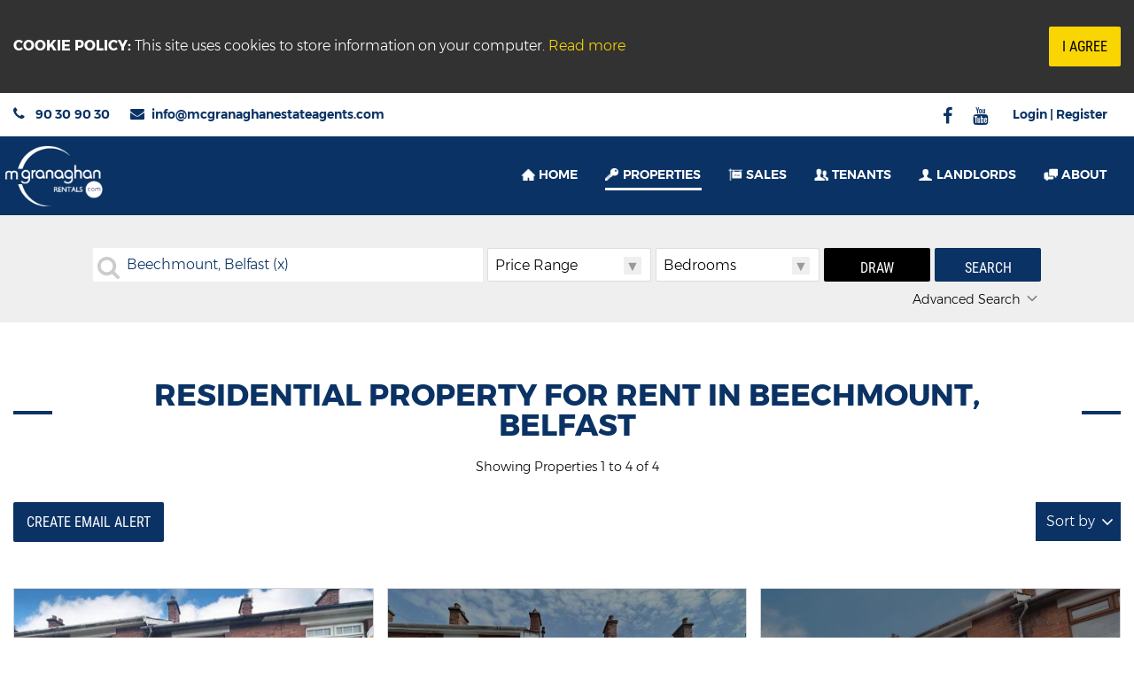

--- FILE ---
content_type: text/html;charset=UTF-8
request_url: https://www.mcgranaghanestateagents.com/property-to-rent/beechmount-belfast
body_size: 9991
content:

<!DOCTYPE html>
<!--[if lt IE 7]><html class="no-js lt-ie10 lt-ie9 lt-ie8 lt-ie7"><![endif]-->
<!--[if IE 7]><html class="no-js lt-ie10 lt-ie9 lt-ie8"><![endif]-->
<!--[if IE 8]><html class="no-js lt-ie10 lt-ie9"><![endif]-->
<!--[if IE 9]><html class="no-js lt-ie10"><![endif]-->
<!--[if gt IE 9]><!--> <html class=no-js> <!--<![endif]-->
<head>
<meta http-equiv=X-UA-Compatible content="IE=edge,chrome=1">
<meta charset=UTF-8 />
<meta name=author content="PropertyPal, propertypal.com"/>
<meta name=robots content=noodp />
<meta name=referrer content=always>
<link rel=canonical href="https://www.mcgranaghanestateagents.com/property-to-rent/beechmount-belfast"/>
<script type="application/ld+json">
    [
  
  {
  	"@context" : "http://schema.org",
  		"@type" : "RealEstateAgent",
  		"name" : "McGranaghan Estate Agents.com",
  		"url" : "https://www.mcgranaghanestateagents.com/",
  		"telephone": "+442890309030",
  		
  		"email": "mailto:info@mcgranaghanestateagents.com",
      
      
	  
      "image": {
            "@type": "ImageObject",
                "url": "https://www.mcgranaghanestateagents.com/assets/img/logo.png"
      },
      
	  
      
      
      
      
      "priceRange": "&pound;",
        
  		"address": {
  	    "@type": "PostalAddress",
  			"streetAddress": "Unit 9, 151 Andersonstown Road",
  			"addressRegion": "Belfast",
  			
				"addressLocality": "Co. Antrim",
			
			
			
  				"addressCountry": "UK",
			
  			"postalCode": "BT11 9BW"
  	  },
      "geo": {
        "@type": "GeoCoordinates",
        "latitude": "54.573441135218715",
        "longitude": "-5.990774770697726"
      }
  	,"sameAs" : [
  	"https://www.facebook.com/McGranaghan-Estate-AgentsCom-1597587650512733/",
  	
  
  	
  	"https://www.youtube.com/channel/UCjwkam1QT0Oy_ZPbHoQ-mJg"
  	]
  
  }
  
  
    ]
    </script>
<meta property="og:type" content=website>
<meta property="og:site_name" content="Mc Granaghan Estate Agents">
<meta property="og:url" content="https://www.mcgranaghanestateagents.com/property-to-rent/beechmount-belfast">
<meta property="og:locale" content=en_GB>
<meta property="og:title" content="Residential Property For Rent In Beechmount, Belfast"/>
<meta property="og:description" content="Find 4 Properties Matching Residential Property For Rent In Beechmount, Belfast From Mc Granaghan Estate Agents"/>
<meta property="og:image:url" content="https://www.mcgranaghanestateagents.com/assets/img/social-logo.jpg">
<meta property="og:image:type" content="image/jpg">
<meta property="og:image:height" content=650>
<meta property="og:image:width" content=1200>
<link rel=icon type="image/x-icon" href="/favicon.ico"/>
<link rel="shortcut icon" type="image/x-icon" href="/favicon.ico"/>
<meta name=apple-itunes-app content="app-id=359865797">
<meta name=viewport content="width=device-width,initial-scale=1.0,maximum-scale=1.0,user-scalable=0">
<meta name=format-detection content="telephone=no">
<meta name=theme-color content="#FAD504">
<meta name=msapplication-navbutton-color content="#FAD504">
<meta name=apple-mobile-web-app-status-bar-style content="#FAD504">
<meta name=google-site-verification content=5x0NPSvrCTCmvdBxrMdWSUfkoGpA2-irx5eSI9CZTtc>
<script type="text/javascript">(function(){
  var name = 'Montserrat';
  if( document.addEventListener && localStorage ) {

  function addFont() {
    var style = document.createElement('style');
    style.rel = 'stylesheet';
    document.head.appendChild(style);
    style.textContent = localStorage[name];
  }


  try {

  if (localStorage[name]) {
    addFont();
  }

  else {
    var request = new XMLHttpRequest();
    request.open('GET', '/assets/fonts/montserrat.css', true);
    request.onload = function() {
    if (request.status >= 200 && request.status < 400) {
      localStorage[name] = request.responseText;
      addFont();
    }
  }
  request.send();
}

} catch(ex) {
}
}
}());
</script>
<script type="text/javascript">(function(){
  var name = 'OpenSans';
  if( document.addEventListener && localStorage ) {

  function addFont() {
    var style = document.createElement('style');
    style.rel = 'stylesheet';
    document.head.appendChild(style);
    style.textContent = localStorage[name];
  }


  try {

  if (localStorage[name]) {
    addFont();
  }

  else {
    var request = new XMLHttpRequest();
    request.open('GET', '/assets/fonts/opensans.css', true);
    request.onload = function() {
    if (request.status >= 200 && request.status < 400) {
      localStorage[name] = request.responseText;
      addFont();
    }
  }
  request.send();
}

} catch(ex) {
}
}
}());
</script>
<script type="text/javascript">(function(){
  var name = 'RobotoCondensed';
  if( document.addEventListener && localStorage ) {

  function addFont() {
    var style = document.createElement('style');
    style.rel = 'stylesheet';
    document.head.appendChild(style);
    style.textContent = localStorage[name];
  }


  try {

  if (localStorage[name]) {
    addFont();
  }

  else {
    var request = new XMLHttpRequest();
    request.open('GET', '/assets/fonts/robotocondensed.css', true);
    request.onload = function() {
    if (request.status >= 200 && request.status < 400) {
      localStorage[name] = request.responseText;
      addFont();
    }
  }
  request.send();
}

} catch(ex) {
}
}
}());
</script>
<title>Residential Property For Rent In Beechmount, Belfast</title>
<meta name=description content="Find 4 Properties Matching Residential Property For Rent In Beechmount, Belfast From Mc Granaghan Estate Agents"/>
<script type="text/javascript">
	window.html5 = {
	   elements: ['abbr','article','aside','audio','bdi','canvas','data','datalist','details',
	              'dialog','figcaption','figure','footer','header','hgroup','main','mark','meter',
	              'nav','output','progress','section','summary','template','time','video'].join(' ')
	};
	var siteSettings = {
        currency: 'GBP'
    };
	window['searchForms'] = window['searchForms'] || {};
	
	
		
	
	var baseUrl = '/260124041604/';
	
	
	
	
	
	var siteBaseUrl = '/';
	</script>
<link rel=stylesheet type="text/css" href="/shared/style/normalize.css">
<link rel=stylesheet type="text/css" href="/260124041604/shared/style/boilerplate.css">
<script type="text/javascript">window.intlTelInput || document.write('<link rel="stylesheet" type="text/css" href="/shared/style/intlTelInput.css" />');</script>
<link rel=stylesheet type="text/css" href="/260124041604/shared/style/propertypal.css">
<style type="text/css">
</style>
<link rel=stylesheet type="text/css" href="/260124041604/assets/css/search.css"/>
<script type="text/javascript" src="//ajax.googleapis.com/ajax/libs/jquery/3.7.1/jquery.min.js"></script>
<script type="text/javascript">window.jQuery || document.write('<script src="/260124041604/shared/js/3rdparty/jquery-3.7.1.min.js"><\/script>');</script>
<script type="text/javascript" src="//cdnjs.cloudflare.com/ajax/libs/jquery-migrate/1.4.1/jquery-migrate.min.js"></script>
<script type="text/javascript">window.jQuery.migrateMute || document.write('<script src="/260124041604/shared/js/3rdparty/jquery-migrate-1.4.1.min.js"><\/script>');</script>
<script type="text/javascript">window.intlTelInput || document.write('<script src="/260124041604/shared/js/3rdparty/intlTelInput.js"><\/script>');</script>
<script type="text/javascript" src="/260124041604/shared/js/propertypal.js"></script>
<script type="text/javascript">
(function($) {

	// set PP options
	PP.setOptions({

		// set login options
		user: {
			loginPath: '/user/login',
			registerPath: '/user/register'
		}
		
		,
		
		country: 'uk'
	});

})(jQuery);



	PP.Events.GoogleAnalyticsTracker.init( [
	   'UA-1849674-36'
	] );
	


PP.Events.MicrositeCookieConsent.init(
	
);










// On pageload
$(document).ready( function() {
	
	// Set core events data that is required by most events
	PP.Events.setCoreData( {
		
		
			pageType: 'searchresults',
			listingType: 'property',
			totalValue: 3050,
			pagePath: window.location.pathname + window.location.search 
		
	});
	
	// Trigger the pageview event
	PP.Events.trigger( 'pageview' );
});

</script>
<script type="text/javascript">
</script>
<script type="text/javascript" src="/260124041604/assets/js/google-map.js"></script>
<script type="text/javascript" src="/260124041604/assets/js/main.js" data-main="controllers/search"></script>
</head>
<body class="r ">
<article id=cookie-alert class="Cookie MediaboxFS-hidden">
<div class=container>
<div class=Cookie-container>
<div class=Cookie-text>
<strong>Cookie Policy:</strong> This site uses cookies to store information on your computer. <a href="/cookie-policy" class=Cookie-readMore>Read more</a>
</div>
<div class=Cookie-button>
<a class="Btn Cookie-btn do-accept-cookies">I Agree</a>
</div>
</div>
</div>
</article>
<!--[if IE]><p class=chromeframe>You are using an <strong>outdated</strong> browser. Please <a href="https://browsehappy.com/">upgrade your browser</a> to improve your experience.</p><![endif]-->
<div class="website-wrapper website-wrapper-rent"">
<header id=header class="siteHeader MediaboxFS-hidden">
<div class="Nav Nav--rent">
<div class=Nav-upper>
<div class=Nav-content>
<div class=Nav-extra>
<a href="tel:+442890309030" class="Nav-contact officePhoneFormat">
<span class="fa fa-phone"></span>
<span class="tokeniser-token1 tokeniser-part1">4428</span><span class="tokeniser-delimiter1 tokeniser-part2">90</span><span class="tokeniser-token2 tokeniser-part3">30</span><span class="tokeniser-delimiter2 tokeniser-part4">90</span><span class="tokeniser-token3 tokeniser-part5">30</span>
</a>
<a href="mailto:info@mcgranaghanestateagents.com" class="Nav-contact Hidden-sm">
<span class="fa fa-envelope"></span>
<span class="tokeniser-token1 tokeniser-part1">info</span><span class="tokeniser-delimiter1 tokeniser-part2">@</span><span class="tokeniser-token2 tokeniser-part3">mcgranaghanestateagents.com</span>
</a>
</div>
<div class="Nav-extra Nav-right">
<a class="SocialIcon fa fa-facebook" target=_blank href="https://www.facebook.com/McGranaghan-Estate-AgentsCom-1597587650512733/">&nbsp;<span class="sr-only hidden">Facebook</span></a>
<a class="SocialIcon fa fa-youtube" target=_blank href="https://www.youtube.com/channel/UCjwkam1QT0Oy_ZPbHoQ-mJg">&nbsp;<span class="sr-only hidden">Youtube</span></a>
<a href="/user/login?sourcePath=%2Fuser%2Fmy-account" class="Nav-login " rel=nofollow>Login | Register</a>
</div>
</div>
</div>
<div class=Nav-lower>
<div class=Nav-content>
<div class=Nav-menu>
<nav class=MenuNav role=navigation>
<a class="MenuNav-open Nav-link"><i class="fa fa-bars" aria-hidden=true></i> Menu</a>
<a href="/rentals">
<img class=MenuNav-logo src="/260124041604/assets/img/logos/logo-rentals.png" alt="McGranaghan Rentals Logo"/>
</a>
<ul>
<li>
<a class="navItem navItemHome " href="/rentals">
<span>Home</span>
</a>
</li>
<li class=navPropertyDD>
<a class="navItem navItemProperties Nav-active">Properties</a>
<ul>
<li><a href="/property-to-rent" class=Nav-active>For Rent</a></li>
<li><a href="/commercial-lettings" class="">Commercial Rentals</a></li>
<li class=mcgtv><a target=_blank href="https://www.youtube.com/channel/UCjwkam1QT0Oy_ZPbHoQ-mJg">MCG.TV</a></li>
</ul>
</li>
<li>
<a href="/estate-agents" class="navItem navItemSales ">
<span>Sales</span>
</a>
</li>
<li>
<a href="/tenants-services-belfast" class="navItem navItemTenants ">
<span>Tenants</span>
</a>
</li>
<li>
<a href="/landlords-belfast" class="navItem navItemLandlords ">
<span>Landlords</span>
</a>
</li>
<li>
<a class="navItem navItemAbout " href="/about-us">
<span>About</span>
</a>
</li>
</ul>
</nav>
</div>
</div>
</div>
</div>
</header>
<main class="searchPage ">
<section class="margins searchPage-form SearchForm-rent">
<div class="container maxwidth-inner">
<form id=searchForm action="/search?sort=natural" class="Microsite-searchForm SearchForm
SearchForm--draw
SearchForm--typed
SearchForm--residential
">
<div class=SearchForm-elements>
<div class="SearchForm-primary clearfix">
<div class=SearchForm-query>
<section class=search-form-ctrl><input id=query type=text name=q class=search-form-textbox value="" placeholder="Property Search" data-gramm_editor=false
/>
</section>
</div>
<div class="SearchForm-price DualSelect">
<span class=DualSelect-text> <span
class=DualSelect-dflt>Price Range</span> <span
class=DualSelect-left>From <span class=DualSelect-val></span></span>
<span class=DualSelect-right>Up to <span
class=DualSelect-val></span></span> <span class=DualSelect-both><span
class=DualSelect-val1></span> to <span class=DualSelect-val2></span></span>
</span> <label class=sr-only id=searchForm_minLabel
for=searchForm_min>Min Price</label>
<div class="DualSelect-child SearchForm-ctrl">
<label class=sr-only for=minprice>Min Price</label>
<select id=minprice name=min>
<option label="Min Price" value=0 selected=selected>Any</option>
<option label="£100pm Min" value=100>£100pm</option>
<option label="£150pm Min" value=150>£150pm</option>
<option label="£200pm Min" value=200>£200pm</option>
<option label="£250pm Min" value=250>£250pm</option>
<option label="£300pm Min" value=300>£300pm</option>
<option label="£350pm Min" value=350>£350pm</option>
<option label="£400pm Min" value=400>£400pm</option>
<option label="£450pm Min" value=450>£450pm</option>
<option label="£500pm Min" value=500>£500pm</option>
<option label="£550pm Min" value=550>£550pm</option>
<option label="£600pm Min" value=600>£600pm</option>
<option label="£700pm Min" value=700>£700pm</option>
<option label="£800pm Min" value=800>£800pm</option>
<option label="£900pm Min" value=900>£900pm</option>
<option label="£1000pm Min" value=1000>£1000pm</option>
<option label="£1250pm Min" value=1250>£1250pm</option>
<option label="£1500pm Min" value=1500>£1500pm</option>
<option label="£2000pm Min" value=2000>£2000pm</option>
</select>
</div>
<label class=sr-only id=searchForm_maxLabel
for=searchForm_max>Max Price</label>
<div class="DualSelect-child SearchForm-ctrl">
<label class=sr-only for=maxprice>Max Price</label>
<select id=maxprice name=max>
<option label="Max Price" value=0 selected=selected>Any</option>
<option label="£100pm Max" value=100>£100pm</option>
<option label="£150pm Max" value=150>£150pm</option>
<option label="£200pm Max" value=200>£200pm</option>
<option label="£250pm Max" value=250>£250pm</option>
<option label="£300pm Max" value=300>£300pm</option>
<option label="£350pm Max" value=350>£350pm</option>
<option label="£400pm Max" value=400>£400pm</option>
<option label="£450pm Max" value=450>£450pm</option>
<option label="£500pm Max" value=500>£500pm</option>
<option label="£550pm Max" value=550>£550pm</option>
<option label="£600pm Max" value=600>£600pm</option>
<option label="£700pm Max" value=700>£700pm</option>
<option label="£800pm Max" value=800>£800pm</option>
<option label="£900pm Max" value=900>£900pm</option>
<option label="£1000pm Max" value=1000>£1000pm</option>
<option label="£1250pm Max" value=1250>£1250pm</option>
<option label="£1500pm Max" value=1500>£1500pm</option>
<option label="£2000pm Max" value=2000>£2000pm</option>
</select>
</div>
</div>
<div class="SearchForm-beds DualSelect">
<span class=DualSelect-text> <span
class=DualSelect-dflt>Bedrooms</span> <span
class=DualSelect-left><span class=DualSelect-val></span>
Beds Min</span> <span class=DualSelect-right><span
class=DualSelect-val></span> Beds Max</span> <span
class=DualSelect-both><span class=DualSelect-val1></span>
to <span class=DualSelect-val2></span> Beds</span>
</span> <label class=sr-only for=minbeds>Min Beds</label>
<div class="DualSelect-child SearchForm-ctrl">
<label class=sr-only for=minbeds>Min Beds</label>
<select id=minbeds name=minbeds>
<option label="Min Beds" value=0 selected=selected>Any</option>
<option label="1Bed Min" value=1>1</option>
<option label="2Beds Min" value=2>2</option>
<option label="3Beds Min" value=3>3</option>
<option label="4Beds Min" value=4>4</option>
<option label="5Beds Min" value=5>5</option>
<option label="6Beds Min" value=6>6</option>
</select>
</div>
<label class=sr-only for=maxbeds>Max Beds</label>
<div class="DualSelect-child SearchForm-ctrl">
<label class=sr-only for=maxbeds>Max Beds</label>
<select id=maxbeds name=maxbeds>
<option label="Max Beds" value=0 selected=selected>Any</option>
<option label="1Bed Max" value=1>1</option>
<option label="2Beds Max" value=2>2</option>
<option label="3Beds Max" value=3>3</option>
<option label="4Beds Max" value=4>4</option>
<option label="5Beds Max" value=5>5</option>
<option label="6Beds Max" value=6>6</option>
</select>
</div>
</div>
</div>
<div class=SearchForm-options>
<div class=SearchForm-advanced>
<div class="SearchForm-advancedGroup SearchForm-advancedRadius" role=field>
<label class=SearchForm-advancedHeading for=searchForm_radius>Radius</label>
<div class=SearchForm-advancedFields>
<select id=null_radius name=radius>
<option value="">None</option>
<option value="0.25">¼ mile</option>
<option value="0.5">½ mile</option>
<option value="0.75">¾ mile</option>
<option value="1.0">1 mile</option>
<option value="2.0">2 miles</option>
<option value="3.0">3 miles</option>
<option value="4.0">4 miles</option>
<option value="5.0">5 miles</option>
<option value="10.0">10 miles</option>
<option value="15.0">15 miles</option>
<option value="20.0">20 miles</option>
<option value="25.0">25 miles</option>
<option value="30.0">30 miles</option>
</select>
</div>
</div>
<div class=SearchForm-advancedGroup data-summary-name=Options role=fieldset>
<span class=SearchForm-advancedHeading>Options</span>
<div class=SearchForm-advancedFields>
<label>
<input type=checkbox name=agreed id=null_agreed value=true checked=checked data-default=checked />
<span class=SearchForm-label>Let Agreed</span>
</label>
<label>
<input type=checkbox name=gone id=null_gone value=true checked=checked data-default=checked />
<span class=SearchForm-label>Let</span>
</label>
<label>
<input type=checkbox name=excludePoa id=null_excludePoa value=true />
<span class=SearchForm-label>Exclude Price Not Provided</span>
</label>
<label>
<input type=checkbox name=excatt id=null_excatt value=20 />
<span class=SearchForm-label>Exclude Student Lettings</span>
</label>
<label>
<input type=checkbox name=newhomes id=null_newhomes value=true />
<span class=SearchForm-label>New Homes Only</span>
</label>
</div>
</div>
<div class=SearchForm-advancedGroup data-summary-name="Land Types" data-count-multi=true role=fieldset>
<span class=SearchForm-advancedHeading>Land Types</span>
<div class=SearchForm-advancedFields>
<label for=search-lt-1>
<input type=checkbox id=search-lt-1 name=lt value=1 />
<span class=SearchForm-label>Building Site</span>
</label>
<label for=search-lt-2>
<input type=checkbox id=search-lt-2 name=lt value=2 />
<span class=SearchForm-label>Commercial Land</span>
</label>
<label for=search-lt-3>
<input type=checkbox id=search-lt-3 name=lt value=3 />
<span class=SearchForm-label>Industrial Land</span>
</label>
<label for=search-lt-4>
<input type=checkbox id=search-lt-4 name=lt value=4 />
<span class=SearchForm-label>Agricultural Land</span>
</label>
</div>
</div>
<div class=SearchForm-advancedGroup data-summary-name="Furnished Types" data-count-multi=true role=fieldset>
<span class=SearchForm-advancedHeading>Furnishing</span>
<div class=SearchForm-advancedFields>
<label for=search-ft-unfurnished>
<input type=checkbox id=search-ft-unfurnished name=ft value=unfurnished />
<span class=SearchForm-label>Unfurnished</span>
</label>
<label for=search-ft-fullyFurnished>
<input type=checkbox id=search-ft-fullyFurnished name=ft value=fullyFurnished />
<span class=SearchForm-label>Furnished</span>
</label>
<label for=search-ft-partlyFurnished>
<input type=checkbox id=search-ft-partlyFurnished name=ft value=partlyFurnished />
<span class=SearchForm-label>Partially furnished</span>
</label>
<label for=search-ft-optional>
<input type=checkbox id=search-ft-optional name=ft value=optional />
<span class=SearchForm-label>Optional</span>
</label>
</div>
</div>
<div class=SearchForm-advancedGroup data-summary-name="Property Types" data-count-multi=true role=fieldset>
<span class=SearchForm-advancedHeading>Property Type</span>
<div class=SearchForm-advancedFields>
<label for=search-stygrp-3>
<input type=checkbox id=search-stygrp-3 name=stygrp value=3 />
<span class=SearchForm-label>Apartments</span>
</label>
<label for=search-stygrp-2>
<input type=checkbox id=search-stygrp-2 name=stygrp value=2 />
<span class=SearchForm-label>Houses</span>
</label>
<label for=search-stygrp-10>
<input type=checkbox id=search-stygrp-10 name=stygrp value=10 />
<span class=SearchForm-label>Bungalows</span>
</label>
<label for=search-stygrp-8>
<input type=checkbox id=search-stygrp-8 name=stygrp value=8 />
<span class=SearchForm-label>Detached houses</span>
</label>
<label for=search-stygrp-9>
<input type=checkbox id=search-stygrp-9 name=stygrp value=9 />
<span class=SearchForm-label>Semi-detached houses</span>
</label>
<label for=search-stygrp-6>
<input type=checkbox id=search-stygrp-6 name=stygrp value=6 />
<span class=SearchForm-label>Terraced houses</span>
</label>
<label for=search-stygrp-7>
<input type=checkbox id=search-stygrp-7 name=stygrp value=7 />
<span class=SearchForm-label>Room Lets</span>
</label>
<label for=search-stygrp-11>
<input type=checkbox id=search-stygrp-11 name=stygrp value=11 />
<span class=SearchForm-label>Offices</span>
</label>
<label for=search-stygrp-16>
<input type=checkbox id=search-stygrp-16 name=stygrp value=16 />
<span class=SearchForm-label>Retail Properties</span>
</label>
<label for=search-stygrp-14>
<input type=checkbox id=search-stygrp-14 name=stygrp value=14 />
<span class=SearchForm-label>Pubs / Restaurants</span>
</label>
<label for=search-stygrp-15>
<input type=checkbox id=search-stygrp-15 name=stygrp value=15 />
<span class=SearchForm-label>Hotels / Guesthouses / B&amp;Bs</span>
</label>
<label for=search-stygrp-12>
<input type=checkbox id=search-stygrp-12 name=stygrp value=12 />
<span class=SearchForm-label>Industrial Properties</span>
</label>
<label for=search-stygrp-17>
<input type=checkbox id=search-stygrp-17 name=stygrp value=17 />
<span class=SearchForm-label>Parking</span>
</label>
<label for=search-stygrp-13>
<input type=checkbox id=search-stygrp-13 name=stygrp value=13 />
<span class=SearchForm-label>Investment</span>
</label>
<label for=search-stygrp-20>
<input type=checkbox id=search-stygrp-20 name=stygrp value=20 />
<span class=SearchForm-label>Farmhouse Bungalows</span>
</label>
<label for=search-stygrp-18>
<input type=checkbox id=search-stygrp-18 name=stygrp value=18 />
<span class=SearchForm-label>Detached Farmhouses</span>
</label>
<label for=search-stygrp-19>
<input type=checkbox id=search-stygrp-19 name=stygrp value=19 />
<span class=SearchForm-label>Semi-detached Farmhouses</span>
</label>
<label for=search-stygrp-21>
<input type=checkbox id=search-stygrp-21 name=stygrp value=21 />
<span class=SearchForm-label>Residential Land</span>
</label>
<label for=search-stygrp-22>
<input type=checkbox id=search-stygrp-22 name=stygrp value=22 />
<span class=SearchForm-label>Agricultural Land</span>
</label>
<label for=search-stygrp-23>
<input type=checkbox id=search-stygrp-23 name=stygrp value=23 />
<span class=SearchForm-label>Commercial Land</span>
</label>
<label for=search-stygrp-24>
<input type=checkbox id=search-stygrp-24 name=stygrp value=24 />
<span class=SearchForm-label>Industrial Land</span>
</label>
<label for=search-stygrp-25>
<input type=checkbox id=search-stygrp-25 name=stygrp value=25 />
<span class=SearchForm-label>Others</span>
</label>
<label for=search-stygrp-28>
<input type=checkbox id=search-stygrp-28 name=stygrp value=28 />
<span class=SearchForm-label>Serviced / Coworking Offices</span>
</label>
<label for=search-stygrp-43>
<input type=checkbox id=search-stygrp-43 name=stygrp value=43 />
<span class=SearchForm-label>Houses and Land</span>
</label>
<label for=search-stygrp-44>
<input type=checkbox id=search-stygrp-44 name=stygrp value=44 />
<span class=SearchForm-label>Independent Living</span>
</label>
</div>
</div>
<div class=SearchForm-advancedGroup data-summary-name="Property Attributes" data-count-multi=true role=fieldset>
<span class=SearchForm-advancedHeading>Property Attributes</span>
<div class=SearchForm-advancedFields>
<label for=search-att-58>
<input type=checkbox id=search-att-58 name=att value=58 />
<span class=SearchForm-label>property.attribute.hasSmoking</span>
</label>
<label for=search-att-57>
<input type=checkbox id=search-att-57 name=att value=57 />
<span class=SearchForm-label>property.attribute.hasPets</span>
</label>
<label for=search-att-56>
<input type=checkbox id=search-att-56 name=att value=56 />
<span class=SearchForm-label>property.attribute.requiresReference</span>
</label>
<label for=search-att-55>
<input type=checkbox id=search-att-55 name=att value=55 />
<span class=SearchForm-label>Allows pets</span>
</label>
<label for=search-att-54>
<input type=checkbox id=search-att-54 name=att value=54 />
<span class=SearchForm-label>Allows smoking</span>
</label>
<label for=search-att-53>
<input type=checkbox id=search-att-53 name=att value=53 />
<span class=SearchForm-label>property.attribute.broadband</span>
</label>
<label for=search-att-52>
<input type=checkbox id=search-att-52 name=att value=52 />
<span class=SearchForm-label>Off street parking</span>
</label>
<label for=search-att-51>
<input type=checkbox id=search-att-51 name=att value=51 />
<span class=SearchForm-label>Garage</span>
</label>
<label for=search-att-59>
<input type=checkbox id=search-att-59 name=att value=59 />
<span class=SearchForm-label>Long Term Let</span>
</label>
<label for=search-att-60>
<input type=checkbox id=search-att-60 name=att value=60 />
<span class=SearchForm-label>Holiday Let</span>
</label>
<label for=search-att-61>
<input type=checkbox id=search-att-61 name=att value=61 />
<span class=SearchForm-label>Summer Only Let</span>
</label>
<label for=search-att-38>
<input type=checkbox id=search-att-38 name=att value=38 />
<span class=SearchForm-label>Divisible into lots</span>
</label>
<label for=search-att-37>
<input type=checkbox id=search-att-37 name=att value=37 />
<span class=SearchForm-label>Divisible into lots</span>
</label>
<label for=search-att-45>
<input type=checkbox id=search-att-45 name=att value=45 />
<span class=SearchForm-label>property.attribute.shareCurrentStatusWorking</span>
</label>
<label for=search-att-8>
<input type=checkbox id=search-att-8 name=att value=8 />
<span class=SearchForm-label>New build</span>
</label>
<label for=search-att-34>
<input type=checkbox id=search-att-34 name=att value=34 />
<span class=SearchForm-label>Divisible into lots</span>
</label>
<label for=search-att-18>
<input type=checkbox id=search-att-18 name=att value=18 />
<span class=SearchForm-label>Professional</span>
</label>
<label for=search-att-33>
<input type=checkbox id=search-att-33 name=att value=33 />
<span class=SearchForm-label>Allows smoking</span>
</label>
<label for=search-att-29>
<input type=checkbox id=search-att-29 name=att value=29 />
<span class=SearchForm-label>Off street parking</span>
</label>
<label for=search-att-22>
<input type=checkbox id=search-att-22 name=att value=22 />
<span class=SearchForm-label>All male</span>
</label>
<label for=search-att-28>
<input type=checkbox id=search-att-28 name=att value=28 />
<span class=SearchForm-label>Off street parking</span>
</label>
<label for=search-att-49>
<input type=checkbox id=search-att-49 name=att value=49 />
<span class=SearchForm-label>property.attribute.shareDesiredStatusWorking</span>
</label>
<label for=search-att-50>
<input type=checkbox id=search-att-50 name=att value=50 />
<span class=SearchForm-label>property.attribute.shareDesiredStatusNotWorking</span>
</label>
<label for=search-att-23>
<input type=checkbox id=search-att-23 name=att value=23 />
<span class=SearchForm-label>All female</span>
</label>
<label for=search-att-30>
<input type=checkbox id=search-att-30 name=att value=30 />
<span class=SearchForm-label>Disabled access</span>
</label>
<label for=search-att-31>
<input type=checkbox id=search-att-31 name=att value=31 />
<span class=SearchForm-label>Disabled access</span>
</label>
<label for=search-att-46>
<input type=checkbox id=search-att-46 name=att value=46 />
<span class=SearchForm-label>property.attribute.shareCurrentStatusNotWorking</span>
</label>
<label for=search-att-19>
<input type=checkbox id=search-att-19 name=att value=19 />
<span class=SearchForm-label>Corporate</span>
</label>
<label for=search-att-10>
<input type=checkbox id=search-att-10 name=att value=10 />
<span class=SearchForm-label>Allows pets</span>
</label>
<label for=search-att-4>
<input type=checkbox id=search-att-4 name=att value=4 />
<span class=SearchForm-label>Garden</span>
</label>
<label for=search-att-35>
<input type=checkbox id=search-att-35 name=att value=35 />
<span class=SearchForm-label>Disabled access</span>
</label>
<label for=search-att-39>
<input type=checkbox id=search-att-39 name=att value=39 />
<span class=SearchForm-label>Farm buildings</span>
</label>
<label for=search-att-40>
<input type=checkbox id=search-att-40 name=att value=40 />
<span class=SearchForm-label>Farm buildings</span>
</label>
<label for=search-att-24>
<input type=checkbox id=search-att-24 name=att value=24 />
<span class=SearchForm-label>Mixed gender</span>
</label>
<label for=search-att-47>
<input type=checkbox id=search-att-47 name=att value=47 />
<span class=SearchForm-label>property.attribute.shareDesiredStatusStudent</span>
</label>
<label for=search-att-20>
<input type=checkbox id=search-att-20 name=att value=20 />
<span class=SearchForm-label>Student</span>
</label>
<label for=search-att-36>
<input type=checkbox id=search-att-36 name=att value=36 />
<span class=SearchForm-label>Needs modernisation</span>
</label>
<label for=search-att-2>
<input type=checkbox id=search-att-2 name=att value=2 />
<span class=SearchForm-label>Garage</span>
</label>
<label for=search-att-43>
<input type=checkbox id=search-att-43 name=att value=43 />
<span class=SearchForm-label>property.attribute.shareCurrentStatusStudent</span>
</label>
<label for=search-att-42>
<input type=checkbox id=search-att-42 name=att value=42 />
<span class=SearchForm-label>Serviced</span>
</label>
<label for=search-att-1>
<input type=checkbox id=search-att-1 name=att value=1 />
<span class=SearchForm-label>Off street parking</span>
</label>
<label for=search-att-44>
<input type=checkbox id=search-att-44 name=att value=44 />
<span class=SearchForm-label>property.attribute.shareCurrentStatusPostGrad</span>
</label>
<label for=search-att-48>
<input type=checkbox id=search-att-48 name=att value=48 />
<span class=SearchForm-label>property.attribute.shareDesiredStatusPostGrad</span>
</label>
<label for=search-att-25>
<input type=checkbox id=search-att-25 name=att value=25 />
<span class=SearchForm-label>Family</span>
</label>
<label for=search-att-21>
<input type=checkbox id=search-att-21 name=att value=21 />
<span class=SearchForm-label>DHSS</span>
</label>
<label for=search-att-14>
<input type=checkbox id=search-att-14 name=att value=14 />
<span class=SearchForm-label>Garden</span>
</label>
<label for=search-att-13>
<input type=checkbox id=search-att-13 name=att value=13 />
<span class=SearchForm-label>Garage</span>
</label>
<label for=search-att-7>
<input type=checkbox id=search-att-7 name=att value=7 />
<span class=SearchForm-label>Rural or semi-rural</span>
</label>
<label for=search-att-12>
<input type=checkbox id=search-att-12 name=att value=12 />
<span class=SearchForm-label>Off street parking</span>
</label>
<label for=search-att-6>
<input type=checkbox id=search-att-6 name=att value=6 />
<span class=SearchForm-label>Disabled access</span>
</label>
<label for=search-att-16>
<input type=checkbox id=search-att-16 name=att value=16 />
<span class=SearchForm-label>Rural or semi-rural</span>
</label>
<label for=search-att-26>
<input type=checkbox id=search-att-26 name=att value=26 />
<span class=SearchForm-label>Over an acre of land</span>
</label>
<label for=search-att-15>
<input type=checkbox id=search-att-15 name=att value=15 />
<span class=SearchForm-label>Disabled access</span>
</label>
<label for=search-att-32>
<input type=checkbox id=search-att-32 name=att value=32 />
<span class=SearchForm-label>Investment potential</span>
</label>
<label for=search-att-17>
<input type=checkbox id=search-att-17 name=att value=17 />
<span class=SearchForm-label>New build</span>
</label>
<label for=search-att-11>
<input type=checkbox id=search-att-11 name=att value=11 />
<span class=SearchForm-label>Studio</span>
</label>
<label for=search-att-41>
<input type=checkbox id=search-att-41 name=att value=41 />
<span class=SearchForm-label>Chain free</span>
</label>
<label for=search-att-27>
<input type=checkbox id=search-att-27 name=att value=27 />
<span class=SearchForm-label>Over an acre of land</span>
</label>
<label for=search-att-63>
<input type=checkbox id=search-att-63 name=att value=63 />
<span class=SearchForm-label>Sold off Market</span>
</label>
<label for=search-att-64>
<input type=checkbox id=search-att-64 name=att value=64 />
<span class=SearchForm-label>Sold off Market</span>
</label>
<label for=search-att-65>
<input type=checkbox id=search-att-65 name=att value=65 />
<span class=SearchForm-label>Sold off Market</span>
</label>
<label for=search-att-66>
<input type=checkbox id=search-att-66 name=att value=66 />
<span class=SearchForm-label>Sold off Market</span>
</label>
<label for=search-att-5>
<input type=checkbox id=search-att-5 name=att value=5 />
<span class=SearchForm-label>Needs modernisation</span>
</label>
<label for=search-att-62>
<input type=checkbox id=search-att-62 name=att value=62 />
<span class=SearchForm-label>property.attribute.coOwnership</span>
</label>
</div>
</div>
</div>
</div>
<button id=defaultView class=visuallyhidden type=submit name=view value=list></button>
</div>
<div class="clearfix SearchForm-btns ">
<button type=submit class="Btn Btn--primary Btn--alt SearchForm-drawBtn" name=view value=draw>Draw</button>
<button type=submit class="Btn Btn--primary SearchForm-searchBtn " name=view value=list>Search</button>
</div>
<div class=SearchForm-optionSummary>
<strong>Selected:</strong>
<ul id=SearchForm-optionList></ul>
</div>
<a role=button data-js-action=showOptions class=SearchForm-showOptions>
Advanced Search<span class=SearchForm-arrow>&nbsp;</span>
</a>
<a role=button data-js-action=hideOptions class=SearchForm-hideOptions>
Advanced Search<span class=SearchForm-arrow>&nbsp;</span>
</a>
<div class=clearfix></div>
<input type=hidden name=pt value=residential />
<input type=hidden name=st value=rent />
<input type=hidden name=sort value=natural />
</form>
<script type="text/javascript">
(function() {
	if( PP.suggestionsSearchForm ) {
		window['searchForms']['searchForm'] = PP.suggestionsSearchForm({selector: '#searchForm', controlName: 'searchForm', contextPath:'/' ,jsonPath:'/json' ,terms:[{id:"1185",geo:true,name:"Beechmount",uniqueName:"Beechmount, Belfast"}]});
	} 
})();
</script>
</div>
</section>
<section class="margins searchPage-header">
<div class="container clearfix">
<div class=searchPage-title>
<div class=container>
<h1 class="decerativeHeader decerativeHeader--rent"><span>Residential Property For Rent in Beechmount, Belfast</span></h1>
</div>
<p class=searchPage-description>Showing Properties 1 to 4 of 4</p>
</div>
<a href="/user/saveSearch.do?st=rent&amp;term=1185&amp;sta=toLet&amp;sta=letAgreed&amp;sta=let&amp;pt=residential&amp;sourcePath=%2Fproperty-to-rent%2Fbeechmount-belfast" class="searchPage-save Btn Btn--primary"> Create Email Alert</a>
<div class=searchPage-sortBy><section class=search-form-ctrl><label class=search-form-ctrl-lbl>Sort by</label><div class=styledd>
<span class=styledd-display>Sort by</span>
<select name=sort class=search-form-select onchange="window.location = $(this).val();">
<option value="/property-to-rent/beechmount-belfast" selected=selected>Sort by</option>
<option value="/property-to-rent/beechmount-belfast/sort-hot">Most Popular</option>
<option value="/property-to-rent/beechmount-belfast/sort-dateHigh">Recently Added</option>
<option value="/property-to-rent/beechmount-belfast/sort-updatedHigh">Recently Updated</option>
<option value="/property-to-rent/beechmount-belfast/sort-dateAvailable">Date Available</option>
<option value="/property-to-rent/beechmount-belfast/sort-distance">Distance</option>
<option value="/property-to-rent/beechmount-belfast/sort-priceLow">Price (Low to High)</option>
<option value="/property-to-rent/beechmount-belfast/sort-priceHigh">Price (High to Low)</option>
<option value="/property-to-rent/beechmount-belfast/sort-bedroomsLow">Beds (Low to High)</option>
<option value="/property-to-rent/beechmount-belfast/sort-bedroomsHigh">Beds (High to Low)</option>
</select>
</div>
</section></div>
</div>
</section>
<div class=page>
<section class=searchPage-results>
<div class=container>
<ul class="BoxList BoxList--3col">
<li>
<div class="listing-item listing-item--tolet listing-item-rent">
<a href="/35-beechmount-crescent-belfast/1054312">
<div class=listing-item-img>
<img alt="Photo 1 of 35 Beechmount Crescent, Belfast" src="https://media.propertypal.com/01db01640005b530e3/p/1053112/40035880.jpg" data-owidth=1920 data-oheight=1440 data-nwh-hd=58390168bfc90eb2d38b2be243679122 data-nwh-sd=7b9f53eef203aa7be7ca40b43475739e data-nwh-handheld=dac0e75056e03285907cb5dc525808c5 />
<div class=listing-item-status><span>To let</span></div>
</div>
<h2 class=listing-item-address>
<span class="Address ">
<span class=Address-address>
<span class=Address-addressLine1>
35 Beechmount Crescent
</span>
</span>
<span class=Address-addressLocation>
<span class=Address-addressTown>Belfast,</span>
<span class=Address-addressPostcode>
<span class=Address-addressOutcode>BT12</span>
<span class=Address-addressIncode>7NJ</span>
</span>
</span>
</span>
</h2>
<div class=listing-item-price>
<span class="Price
Price--single
">
<span class=Price-priceOffers>Offers over</span>
<span class="Price-priceValue ">&pound;825</span>
<span class=Price-pricePeriod>/ month</span>
</span>
</div>
<div class=listing-item-info>
<ul>
<li class=listing-item-info-type><span>Terrace House</span></li>
<li class=listing-item-info-bedrooms><span>3 Bedrooms</span></li>
<li class=listing-item-info-receptions><span>1 Reception</span></li>
</ul>
</div>
</a>
</div>
</li>
<li>
<div class="listing-item listing-item--let listing-item-rent">
<a href="/55-clowney-street-belfast/1024754">
<div class=listing-item-img>
<img alt="Photo 1 of 55 Clowney Street, Belfast" src="https://media.propertypal.com/01db01640005b530e3/p/1023554/39965302.jpg" data-owidth=1920 data-oheight=1255 data-nwh-hd=d61d53ef2eadb54d49d19cdd2e90cdfa data-nwh-sd=184b9cb3017d341ba9f480e13caca792 data-nwh-handheld=ff4f12f347701bacc1421869a1c7485b />
<div class=listing-item-status><span>Gone</span></div>
</div>
<h2 class=listing-item-address>
<span class="Address ">
<span class=Address-address>
<span class=Address-addressLine1>
55 Clowney Street
</span>
</span>
<span class=Address-addressLocation>
<span class=Address-addressTown>Belfast,</span>
<span class=Address-addressPostcode>
<span class=Address-addressOutcode>BT12</span>
<span class=Address-addressIncode>7LZ</span>
</span>
</span>
</span>
</h2>
<div class=listing-item-price>
<span class="Price
Price--range
">
<span class=Price-status>
GONE
</span>
</span>
</div>
<div class=listing-item-info>
<ul>
<li class=listing-item-info-type><span>Terrace House</span></li>
<li class=listing-item-info-bedrooms><span>2 Bedrooms</span></li>
<li class=listing-item-info-receptions><span>1 Reception</span></li>
</ul>
</div>
</a>
</div>
</li>
<li>
<div class="listing-item listing-item--let listing-item-rent">
<a href="/37-beechmount-crescent-falls-road-belfast/1024708">
<div class=listing-item-img>
<img alt="Photo 1 of 37 Beechmount Crescent, Falls Road, Belfast" src="https://media.propertypal.com/01db01640005b530e3/p/1023508/40062904.jpg" data-owidth=1920 data-oheight=1280 data-nwh-hd=701cd3f0d87c4f8d302715c50e071a31 data-nwh-sd=d8e728ff4bc3c9ef61bd90c6fddecd50 data-nwh-handheld=153cf4753318623b3fb6493abae14c61 />
<div class=listing-item-status><span>Gone</span></div>
</div>
<h2 class=listing-item-address>
<span class="Address ">
<span class=Address-address>
<span class=Address-addressLine1>
37 Beechmount Crescent,
</span>
<span class=Address-addressLine2>Falls Road,</span>
</span>
<span class=Address-addressLocation>
<span class=Address-addressTown>Belfast,</span>
<span class=Address-addressPostcode>
<span class=Address-addressOutcode>BT12</span>
<span class=Address-addressIncode>7NJ</span>
</span>
</span>
</span>
</h2>
<div class=listing-item-price>
<span class="Price
Price--range
">
<span class=Price-status>
GONE
</span>
</span>
</div>
<div class=listing-item-info>
<ul>
<li class=listing-item-info-type><span>Terrace House</span></li>
<li class=listing-item-info-bedrooms><span>3 Bedrooms</span></li>
<li class=listing-item-info-receptions><span>1 Reception</span></li>
</ul>
</div>
</a>
</div>
</li>
<li>
<div class="listing-item listing-item--let listing-item-rent">
<a href="/28-clowney-street-belfast/947084">
<div class=listing-item-img>
<img alt="Photo 1 of 28 Clowney Street, Belfast" src="https://media.propertypal.com/01db01640005b530e3/p/945884/36550240.jpg" data-owidth=1920 data-oheight=1440 data-nwh-hd=490c1ac80c469eb46e4db851e897d7cf data-nwh-sd=a0a18901b0ba790833b200e9b6898bf4 data-nwh-handheld=66320e6c3f25cc0b52aee02fab8925a1 />
<div class=listing-item-status><span>Gone</span></div>
</div>
<h2 class=listing-item-address>
<span class="Address ">
<span class=Address-address>
<span class=Address-addressLine1>
28 Clowney Street
</span>
</span>
<span class=Address-addressLocation>
<span class=Address-addressTown>Belfast,</span>
<span class=Address-addressPostcode>
<span class=Address-addressOutcode>BT12</span>
<span class=Address-addressIncode>7LY</span>
</span>
</span>
</span>
</h2>
<div class=listing-item-price>
<span class="Price
Price--range
">
<span class=Price-status>
GONE
</span>
</span>
</div>
<div class=listing-item-info>
<ul>
<li class=listing-item-info-type><span>Mid-terrace House</span></li>
<li class=listing-item-info-bedrooms><span>2 Bedrooms</span></li>
<li class=listing-item-info-receptions><span>1 Reception</span></li>
</ul>
</div>
</a>
</div>
</li>
</ul>
<div class=clearfix></div>
</div>
<div class="ActionBar ActionBar--rent">
<div class="container maxwidth-inner">
<div class=ActionBar-content>
<div class="ActionBar-cell actionBanner-text">
<h3>Sign up for property alerts</h3>
<p>Sign up to our mailing list for updates on new properties on the market.</p>
</div>
<div class="ActionBar-cell ActionBar-btn">
<a href="/user/login" class="Btn Btn--big Btn--whiteBorder">Sign up here</a>
</div>
</div>
</div>
</div>
<div class=container>
</div>
</section>
</div>
</main>
<footer id=footer class="siteFooter MediaboxFS-hidden">
<div class="Nav Nav--rent">
<div class=Nav-lower>
<div class=Nav-content>
<nav class=MenuNav role=navigation>
<a class="MenuNav-open Nav-link"><i class="fa fa-bars" aria-hidden=true style="display:none;"></i> Menu</a>
<ul>
<li>
<a class="navItem navItemHome " href="/rentals">
<span>Home</span>
</a>
</li>
<li class=navPropertyDD>
<a class="navItem navItemProperties Nav-active">Properties</a>
<ul>
<li><a href="/property-to-rent" class=Nav-active>For Rent</a></li>
<li><a href="/commercial-lettings" class="">Commercial Rentals</a></li>
<li class=mcgtv><a target=_blank href="https://www.youtube.com/channel/UCjwkam1QT0Oy_ZPbHoQ-mJg">MCG.TV</a></li>
</ul>
</li>
<li>
<a href="/estate-agents" class="navItem navItemSales ">
<span>Sales</span>
</a>
</li>
<li>
<a href="/tenants-services-belfast" class="navItem navItemTenants ">
<span>Tenants</span>
</a>
</li>
<li>
<a href="/landlords-belfast" class="navItem navItemLandlords ">
<span>Landlords</span>
</a>
</li>
<li>
<a class="navItem navItemAbout " href="/about-us">
<span>About</span>
</a>
</li>
</ul>
</nav>
</div>
</div>
</div>
<div class="Brand Brand--footer Brand--alignTop Brand--9-3 Brand--rent">
<h2 class=maxwidth>The M<span class=text-lcase>c</span>Granaghan Group</h2>
<div class=Brand-container>
<div class=Brand-left>
<ul class="footer-branches BoxList BoxList--3col">
<li>
<div class=contactDetails>
<span class="fa fa-map-marker text-brandColour"></span>
<h3>McGranaghan Estate Agents.com</h3>
<div class="Contact-addr addr">
<div>
<span class=Contact-addrLine>Unit 9, </span>
<span class=Contact-addrLine>151 Andersonstown Road, </span>
</div>
<span class=Contact-addrTown>Belfast, </span>
<span class=Contact-addrPostcode>BT11 9BW</span>
</div>
</div>
</li>
<li>
<div class=contactDetails>
<span class="fa fa-map-marker text-brandColour"></span>
<h3>McGranaghan Estate Agents <span>( North Belfast )</span></h3>
<div class="Contact-addr addr">
<div>
<span class=Contact-addrLine>225 Antrim Road, </span>
</div>
<span class=Contact-addrTown>Belfast, </span>
<span class=Contact-addrPostcode>BT15 2GY</span>
</div>
</div>
</li>
<li>
<div class=contactDetails>
<span class="fa fa-map-marker text-brandColour"></span>
<h3>McGranaghan Rentals.com <span>( North Belfast )</span></h3>
<div class="Contact-addr addr">
<div>
<span class=Contact-addrLine>1 Atlantic Avenue, Antrim Road, </span>
</div>
<span class=Contact-addrTown>Belfast, </span>
<span class=Contact-addrPostcode>BT15 2GY</span>
</div>
</div>
</li>



</ul>
<div class=groupContactDetails>
<div class=groupContact>
<a href="tel:+442890309030" class=officePhoneFormat>
<span class="fa fa-phone text-brandColour"></span>
<span class="tokeniser-token1 tokeniser-part1">4428</span><span class="tokeniser-delimiter1 tokeniser-part2">90</span><span class="tokeniser-token2 tokeniser-part3">30</span><span class="tokeniser-delimiter2 tokeniser-part4">90</span><span class="tokeniser-token3 tokeniser-part5">30</span>
</a>
</div>
<div class=groupContact>
<a href="mailto:info@mcgranaghanestateagents.com">
<span class="fa fa-envelope text-brandColour"></span>
<span class="tokeniser-token1 tokeniser-part1">info</span><span class="tokeniser-delimiter1 tokeniser-part2">@</span><span class="tokeniser-token2 tokeniser-part3">mcgranaghanestateagents.com</span>
</a>
</div>
<div class=groupContact>
<a href="https://www.facebook.com/McGranaghan-Estate-AgentsCom-1597587650512733/" target=_blank><span class="fa fa-facebook-square"></span>&nbsp;Find us on Facebook</a>
</div>
</div>
</div>
<div class=Brand-right>
<div class=accreditationsContent>
<h3>Download our iPhone App</h3>
<a href="https://itunes.apple.com/gb/app/mcgranaghan/id359865797?mt=8" target=_blank class=appStoreButton>
<img src="/260124041604/assets/img/app-store.png"/>
</a>
</div>
<div class=app-icon-wrapper>
<img class=app-icon src="/260124041604/assets/img/accreditations/app-icon.png"/>
</div>
</div>
</div>
<div class="belTelAwards maxwidth">
<div class=award>
<div class=image><img src="/260124041604/assets/img/awards/telegraph-prop-awards-2016.jpg" alt="Belfast Telegraph Property Awards 2016"/></div>
<div class=text>
<span>Finalist</span>
Residential Estate Agency of the Year - Multi Branch 2016
</div>
</div>
<div class=award>
<div class=image><img src="/260124041604/assets/img/awards/telegraph-prop-awards-2017.jpg" alt="Belfast Telegraph Property Awards 2017"/></div>
<div class=text>
<span>Finalist</span>
Residential Estate Agency of the Year - Multi Branch 2017
</div>
</div>
</div>
</div>
<ul class="Accreditations Accreditations--small">
<li class=Accreditations-homeLet>
<a href="https://homelet.co.uk/" target=_blank>
<img alt=HomeLet src="https://www.propertypal.com/accreditations/homeLet.png">
</a>
</li>
<li class=Accreditations-ico>
<a href="https://ico.org.uk/" target=_blank>
<img alt="Information Commissioner's Office" src="https://www.propertypal.com/accreditations/ico.png">
</a>
</li>
<li class=Accreditations-propertyRedressScheme>
<a href="https://www.theprs.co.uk/" target=_blank>
<img alt=PRS src="https://www.propertypal.com/accreditations/propertyRedressScheme2025.png">
</a>
</li>
<li class=Accreditations-tds>
<a href="https://www.tenancydepositscheme.com/" target=_blank>
<img alt="Tenancy Deposit Scheme" src="https://www.propertypal.com/accreditations/tds.png">
</a>
</li>
</ul>
<div class=Copyright>
<div class=Copyright-content>
<div class="Copyright-copy Copyright-left">
&copy; Copyright 2026 <span class=text-secondaryColor>Mc Granaghan Estate Agents</span>
</div>
<div class="Copyright-poweredBy Copyright-right">
<a href="/coronavirus-viewing-policy" class=text-secondaryColor>Coronavirus Viewing Policy</a>
<a href="/privacy-policy" class=text-secondaryColor>Privacy Policy</a>
<a href="/terms-and-conditions" class=text-secondaryColor>Terms &amp; Conditions</a>
Designed &amp; Powered By <a href="https://www.propertypal.com/estate-agent/mcgranaghan-estate-agentscom" class="text-secondaryColor " target=_blank>PropertyPal.com</a>
</div>
</div>
</div>
</footer>
<div>
<!--[if lt IE 9]><script src="//cdnjs.cloudflare.com/ajax/libs/html5shiv/3.7.3/html5shiv.min.js"></script><![endif]-->
<!--[if IE 8]><script type="text/javascript">
	$(document).ready( function() {
		$.getScript('/shared/js/respond.min.js');
	});
	</script><![endif]-->
</body>
</html>


--- FILE ---
content_type: text/css
request_url: https://www.mcgranaghanestateagents.com/260124041604/assets/css/search.css
body_size: 31714
content:
/*!
 *  Font Awesome 4.7.0 by @davegandy - http://fontawesome.io - @fontawesome
 *  License - http://fontawesome.io/license (Font: SIL OFL 1.1, CSS: MIT License)
 */@font-face{font-family:'FontAwesome';src:url("../fonts/fontawesome-webfont.eot?v=4.7.0");src:url("../fonts/fontawesome-webfont.eot?#iefix&v=4.7.0") format("embedded-opentype"),url("../fonts/fontawesome-webfont.woff2?v=4.7.0") format("woff2"),url("../fonts/fontawesome-webfont.woff?v=4.7.0") format("woff"),url("../fonts/fontawesome-webfont.ttf?v=4.7.0") format("truetype"),url("../fonts/fontawesome-webfont.svg?v=4.7.0#fontawesomeregular") format("svg");font-weight:normal;font-style:normal}.fa,.Paging--boxy .Paging-prev:before,.Paging--boxy .Paging-next:after{display:inline-block;font:normal normal normal 14px/1 FontAwesome;font-size:inherit;text-rendering:auto;-webkit-font-smoothing:antialiased;-moz-osx-font-smoothing:grayscale}.fa-lg{font-size:1.3333333333em;line-height:.75em;vertical-align:-15%}.fa-2x{font-size:2em}.fa-3x{font-size:3em}.fa-4x{font-size:4em}.fa-5x{font-size:5em}.fa-fw{width:1.2857142857em;text-align:center}.fa-ul{padding-left:0;margin-left:2.1428571429em;list-style-type:none}.fa-ul>li{position:relative}.fa-li{position:absolute;left:-2.1428571429em;width:2.1428571429em;top:.1428571429em;text-align:center}.fa-li.fa-lg{left:-1.8571428571em}.fa-border{padding:.2em .25em .15em;border:solid 0.08em #eee;border-radius:.1em}.fa-pull-left{float:left}.fa-pull-right{float:right}.fa.fa-pull-left,.Paging--boxy .fa-pull-left.Paging-prev:before,.Paging--boxy .fa-pull-left.Paging-next:after{margin-right:.3em}.fa.fa-pull-right,.Paging--boxy .fa-pull-right.Paging-prev:before,.Paging--boxy .fa-pull-right.Paging-next:after{margin-left:.3em}.pull-right{float:right}.pull-left{float:left}.fa.pull-left,.Paging--boxy .pull-left.Paging-prev:before,.Paging--boxy .pull-left.Paging-next:after{margin-right:.3em}.fa.pull-right,.Paging--boxy .pull-right.Paging-prev:before,.Paging--boxy .pull-right.Paging-next:after{margin-left:.3em}.fa-spin{-webkit-animation:fa-spin 2s infinite linear;animation:fa-spin 2s infinite linear}.fa-pulse{-webkit-animation:fa-spin 1s infinite steps(8);animation:fa-spin 1s infinite steps(8)}@-webkit-keyframes fa-spin{0%{-webkit-transform:rotate(0deg);transform:rotate(0deg)}100%{-webkit-transform:rotate(359deg);transform:rotate(359deg)}}@keyframes fa-spin{0%{-webkit-transform:rotate(0deg);transform:rotate(0deg)}100%{-webkit-transform:rotate(359deg);transform:rotate(359deg)}}.fa-rotate-90{-ms-filter:"progid:DXImageTransform.Microsoft.BasicImage(rotation=1)";-webkit-transform:rotate(90deg);-ms-transform:rotate(90deg);transform:rotate(90deg)}.fa-rotate-180{-ms-filter:"progid:DXImageTransform.Microsoft.BasicImage(rotation=2)";-webkit-transform:rotate(180deg);-ms-transform:rotate(180deg);transform:rotate(180deg)}.fa-rotate-270{-ms-filter:"progid:DXImageTransform.Microsoft.BasicImage(rotation=3)";-webkit-transform:rotate(270deg);-ms-transform:rotate(270deg);transform:rotate(270deg)}.fa-flip-horizontal{-ms-filter:"progid:DXImageTransform.Microsoft.BasicImage(rotation=0, mirror=1)";-webkit-transform:scale(-1, 1);-ms-transform:scale(-1, 1);transform:scale(-1, 1)}.fa-flip-vertical{-ms-filter:"progid:DXImageTransform.Microsoft.BasicImage(rotation=2, mirror=1)";-webkit-transform:scale(1, -1);-ms-transform:scale(1, -1);transform:scale(1, -1)}:root .fa-rotate-90,:root .fa-rotate-180,:root .fa-rotate-270,:root .fa-flip-horizontal,:root .fa-flip-vertical{filter:none}.fa-stack{position:relative;display:inline-block;width:2em;height:2em;line-height:2em;vertical-align:middle}.fa-stack-1x,.fa-stack-2x{position:absolute;left:0;width:100%;text-align:center}.fa-stack-1x{line-height:inherit}.fa-stack-2x{font-size:2em}.fa-inverse{color:#fff}.fa-glass:before{content:""}.fa-music:before{content:""}.fa-search:before{content:""}.fa-envelope-o:before{content:""}.fa-heart:before{content:""}.fa-star:before{content:""}.fa-star-o:before{content:""}.fa-user:before{content:""}.fa-film:before{content:""}.fa-th-large:before{content:""}.fa-th:before{content:""}.fa-th-list:before{content:""}.fa-check:before{content:""}.fa-remove:before,.fa-close:before,.fa-times:before{content:""}.fa-search-plus:before{content:""}.fa-search-minus:before{content:""}.fa-power-off:before{content:""}.fa-signal:before{content:""}.fa-gear:before,.fa-cog:before{content:""}.fa-trash-o:before{content:""}.fa-home:before{content:""}.fa-file-o:before{content:""}.fa-clock-o:before{content:""}.fa-road:before{content:""}.fa-download:before{content:""}.fa-arrow-circle-o-down:before{content:""}.fa-arrow-circle-o-up:before{content:""}.fa-inbox:before{content:""}.fa-play-circle-o:before{content:""}.fa-rotate-right:before,.fa-repeat:before{content:""}.fa-refresh:before{content:""}.fa-list-alt:before{content:""}.fa-lock:before{content:""}.fa-flag:before{content:""}.fa-headphones:before{content:""}.fa-volume-off:before{content:""}.fa-volume-down:before{content:""}.fa-volume-up:before{content:""}.fa-qrcode:before{content:""}.fa-barcode:before{content:""}.fa-tag:before{content:""}.fa-tags:before{content:""}.fa-book:before{content:""}.fa-bookmark:before{content:""}.fa-print:before{content:""}.fa-camera:before{content:""}.fa-font:before{content:""}.fa-bold:before{content:""}.fa-italic:before{content:""}.fa-text-height:before{content:""}.fa-text-width:before{content:""}.fa-align-left:before{content:""}.fa-align-center:before{content:""}.fa-align-right:before{content:""}.fa-align-justify:before{content:""}.fa-list:before{content:""}.fa-dedent:before,.fa-outdent:before{content:""}.fa-indent:before{content:""}.fa-video-camera:before{content:""}.fa-photo:before,.fa-image:before,.fa-picture-o:before{content:""}.fa-pencil:before{content:""}.fa-map-marker:before{content:""}.fa-adjust:before{content:""}.fa-tint:before{content:""}.fa-edit:before,.fa-pencil-square-o:before{content:""}.fa-share-square-o:before{content:""}.fa-check-square-o:before{content:""}.fa-arrows:before{content:""}.fa-step-backward:before{content:""}.fa-fast-backward:before{content:""}.fa-backward:before{content:""}.fa-play:before{content:""}.fa-pause:before{content:""}.fa-stop:before{content:""}.fa-forward:before{content:""}.fa-fast-forward:before{content:""}.fa-step-forward:before{content:""}.fa-eject:before{content:""}.fa-chevron-left:before{content:""}.fa-chevron-right:before{content:""}.fa-plus-circle:before{content:""}.fa-minus-circle:before{content:""}.fa-times-circle:before{content:""}.fa-check-circle:before{content:""}.fa-question-circle:before{content:""}.fa-info-circle:before{content:""}.fa-crosshairs:before{content:""}.fa-times-circle-o:before{content:""}.fa-check-circle-o:before{content:""}.fa-ban:before{content:""}.fa-arrow-left:before{content:""}.fa-arrow-right:before{content:""}.fa-arrow-up:before{content:""}.fa-arrow-down:before{content:""}.fa-mail-forward:before,.fa-share:before{content:""}.fa-expand:before{content:""}.fa-compress:before{content:""}.fa-plus:before{content:""}.fa-minus:before{content:""}.fa-asterisk:before{content:""}.fa-exclamation-circle:before{content:""}.fa-gift:before{content:""}.fa-leaf:before{content:""}.fa-fire:before{content:""}.fa-eye:before{content:""}.fa-eye-slash:before{content:""}.fa-warning:before,.fa-exclamation-triangle:before{content:""}.fa-plane:before{content:""}.fa-calendar:before{content:""}.fa-random:before{content:""}.fa-comment:before{content:""}.fa-magnet:before{content:""}.fa-chevron-up:before{content:""}.fa-chevron-down:before{content:""}.fa-retweet:before{content:""}.fa-shopping-cart:before{content:""}.fa-folder:before{content:""}.fa-folder-open:before{content:""}.fa-arrows-v:before{content:""}.fa-arrows-h:before{content:""}.fa-bar-chart-o:before,.fa-bar-chart:before{content:""}.fa-twitter-square:before{content:""}.fa-facebook-square:before{content:""}.fa-camera-retro:before{content:""}.fa-key:before{content:""}.fa-gears:before,.fa-cogs:before{content:""}.fa-comments:before{content:""}.fa-thumbs-o-up:before{content:""}.fa-thumbs-o-down:before{content:""}.fa-star-half:before{content:""}.fa-heart-o:before{content:""}.fa-sign-out:before{content:""}.fa-linkedin-square:before{content:""}.fa-thumb-tack:before{content:""}.fa-external-link:before{content:""}.fa-sign-in:before{content:""}.fa-trophy:before{content:""}.fa-github-square:before{content:""}.fa-upload:before{content:""}.fa-lemon-o:before{content:""}.fa-phone:before{content:""}.fa-square-o:before{content:""}.fa-bookmark-o:before{content:""}.fa-phone-square:before{content:""}.fa-twitter:before{content:""}.fa-facebook-f:before,.fa-facebook:before{content:""}.fa-github:before{content:""}.fa-unlock:before{content:""}.fa-credit-card:before{content:""}.fa-feed:before,.fa-rss:before{content:""}.fa-hdd-o:before{content:""}.fa-bullhorn:before{content:""}.fa-bell:before{content:""}.fa-certificate:before{content:""}.fa-hand-o-right:before{content:""}.fa-hand-o-left:before{content:""}.fa-hand-o-up:before{content:""}.fa-hand-o-down:before{content:""}.fa-arrow-circle-left:before{content:""}.fa-arrow-circle-right:before{content:""}.fa-arrow-circle-up:before{content:""}.fa-arrow-circle-down:before{content:""}.fa-globe:before{content:""}.fa-wrench:before{content:""}.fa-tasks:before{content:""}.fa-filter:before{content:""}.fa-briefcase:before{content:""}.fa-arrows-alt:before{content:""}.fa-group:before,.fa-users:before{content:""}.fa-chain:before,.fa-link:before{content:""}.fa-cloud:before{content:""}.fa-flask:before{content:""}.fa-cut:before,.fa-scissors:before{content:""}.fa-copy:before,.fa-files-o:before{content:""}.fa-paperclip:before{content:""}.fa-save:before,.fa-floppy-o:before{content:""}.fa-square:before{content:""}.fa-navicon:before,.fa-reorder:before,.fa-bars:before{content:""}.fa-list-ul:before{content:""}.fa-list-ol:before{content:""}.fa-strikethrough:before{content:""}.fa-underline:before{content:""}.fa-table:before{content:""}.fa-magic:before{content:""}.fa-truck:before{content:""}.fa-pinterest:before{content:""}.fa-pinterest-square:before{content:""}.fa-google-plus-square:before{content:""}.fa-google-plus:before{content:""}.fa-money:before{content:""}.fa-caret-down:before{content:""}.fa-caret-up:before{content:""}.fa-caret-left:before{content:""}.fa-caret-right:before{content:""}.fa-columns:before{content:""}.fa-unsorted:before,.fa-sort:before{content:""}.fa-sort-down:before,.fa-sort-desc:before{content:""}.fa-sort-up:before,.fa-sort-asc:before{content:""}.fa-envelope:before{content:""}.fa-linkedin:before{content:""}.fa-rotate-left:before,.fa-undo:before{content:""}.fa-legal:before,.fa-gavel:before{content:""}.fa-dashboard:before,.fa-tachometer:before{content:""}.fa-comment-o:before{content:""}.fa-comments-o:before{content:""}.fa-flash:before,.fa-bolt:before{content:""}.fa-sitemap:before{content:""}.fa-umbrella:before{content:""}.fa-paste:before,.fa-clipboard:before{content:""}.fa-lightbulb-o:before{content:""}.fa-exchange:before{content:""}.fa-cloud-download:before{content:""}.fa-cloud-upload:before{content:""}.fa-user-md:before{content:""}.fa-stethoscope:before{content:""}.fa-suitcase:before{content:""}.fa-bell-o:before{content:""}.fa-coffee:before{content:""}.fa-cutlery:before{content:""}.fa-file-text-o:before{content:""}.fa-building-o:before{content:""}.fa-hospital-o:before{content:""}.fa-ambulance:before{content:""}.fa-medkit:before{content:""}.fa-fighter-jet:before{content:""}.fa-beer:before{content:""}.fa-h-square:before{content:""}.fa-plus-square:before{content:""}.fa-angle-double-left:before{content:""}.fa-angle-double-right:before{content:""}.fa-angle-double-up:before{content:""}.fa-angle-double-down:before{content:""}.fa-angle-left:before{content:""}.fa-angle-right:before{content:""}.fa-angle-up:before{content:""}.fa-angle-down:before{content:""}.fa-desktop:before{content:""}.fa-laptop:before{content:""}.fa-tablet:before{content:""}.fa-mobile-phone:before,.fa-mobile:before{content:""}.fa-circle-o:before{content:""}.fa-quote-left:before{content:""}.fa-quote-right:before{content:""}.fa-spinner:before{content:""}.fa-circle:before{content:""}.fa-mail-reply:before,.fa-reply:before{content:""}.fa-github-alt:before{content:""}.fa-folder-o:before{content:""}.fa-folder-open-o:before{content:""}.fa-smile-o:before{content:""}.fa-frown-o:before{content:""}.fa-meh-o:before{content:""}.fa-gamepad:before{content:""}.fa-keyboard-o:before{content:""}.fa-flag-o:before{content:""}.fa-flag-checkered:before{content:""}.fa-terminal:before{content:""}.fa-code:before{content:""}.fa-mail-reply-all:before,.fa-reply-all:before{content:""}.fa-star-half-empty:before,.fa-star-half-full:before,.fa-star-half-o:before{content:""}.fa-location-arrow:before{content:""}.fa-crop:before{content:""}.fa-code-fork:before{content:""}.fa-unlink:before,.fa-chain-broken:before{content:""}.fa-question:before{content:""}.fa-info:before{content:""}.fa-exclamation:before{content:""}.fa-superscript:before{content:""}.fa-subscript:before{content:""}.fa-eraser:before{content:""}.fa-puzzle-piece:before{content:""}.fa-microphone:before{content:""}.fa-microphone-slash:before{content:""}.fa-shield:before{content:""}.fa-calendar-o:before{content:""}.fa-fire-extinguisher:before{content:""}.fa-rocket:before{content:""}.fa-maxcdn:before{content:""}.fa-chevron-circle-left:before{content:""}.fa-chevron-circle-right:before{content:""}.fa-chevron-circle-up:before{content:""}.fa-chevron-circle-down:before{content:""}.fa-html5:before{content:""}.fa-css3:before{content:""}.fa-anchor:before{content:""}.fa-unlock-alt:before{content:""}.fa-bullseye:before{content:""}.fa-ellipsis-h:before{content:""}.fa-ellipsis-v:before{content:""}.fa-rss-square:before{content:""}.fa-play-circle:before{content:""}.fa-ticket:before{content:""}.fa-minus-square:before{content:""}.fa-minus-square-o:before{content:""}.fa-level-up:before{content:""}.fa-level-down:before{content:""}.fa-check-square:before{content:""}.fa-pencil-square:before{content:""}.fa-external-link-square:before{content:""}.fa-share-square:before{content:""}.fa-compass:before{content:""}.fa-toggle-down:before,.fa-caret-square-o-down:before{content:""}.fa-toggle-up:before,.fa-caret-square-o-up:before{content:""}.fa-toggle-right:before,.fa-caret-square-o-right:before{content:""}.fa-euro:before,.fa-eur:before{content:""}.fa-gbp:before{content:""}.fa-dollar:before,.fa-usd:before{content:""}.fa-rupee:before,.fa-inr:before{content:""}.fa-cny:before,.fa-rmb:before,.fa-yen:before,.fa-jpy:before{content:""}.fa-ruble:before,.fa-rouble:before,.fa-rub:before{content:""}.fa-won:before,.fa-krw:before{content:""}.fa-bitcoin:before,.fa-btc:before{content:""}.fa-file:before{content:""}.fa-file-text:before{content:""}.fa-sort-alpha-asc:before{content:""}.fa-sort-alpha-desc:before{content:""}.fa-sort-amount-asc:before{content:""}.fa-sort-amount-desc:before{content:""}.fa-sort-numeric-asc:before{content:""}.fa-sort-numeric-desc:before{content:""}.fa-thumbs-up:before{content:""}.fa-thumbs-down:before{content:""}.fa-youtube-square:before{content:""}.fa-youtube:before{content:""}.fa-xing:before{content:""}.fa-xing-square:before{content:""}.fa-youtube-play:before{content:""}.fa-dropbox:before{content:""}.fa-stack-overflow:before{content:""}.fa-instagram:before{content:""}.fa-flickr:before{content:""}.fa-adn:before{content:""}.fa-bitbucket:before{content:""}.fa-bitbucket-square:before{content:""}.fa-tumblr:before{content:""}.fa-tumblr-square:before{content:""}.fa-long-arrow-down:before{content:""}.fa-long-arrow-up:before{content:""}.fa-long-arrow-left:before{content:""}.fa-long-arrow-right:before{content:""}.fa-apple:before{content:""}.fa-windows:before{content:""}.fa-android:before{content:""}.fa-linux:before{content:""}.fa-dribbble:before{content:""}.fa-skype:before{content:""}.fa-foursquare:before{content:""}.fa-trello:before{content:""}.fa-female:before{content:""}.fa-male:before{content:""}.fa-gittip:before,.fa-gratipay:before{content:""}.fa-sun-o:before{content:""}.fa-moon-o:before{content:""}.fa-archive:before{content:""}.fa-bug:before{content:""}.fa-vk:before{content:""}.fa-weibo:before{content:""}.fa-renren:before{content:""}.fa-pagelines:before{content:""}.fa-stack-exchange:before{content:""}.fa-arrow-circle-o-right:before{content:""}.fa-arrow-circle-o-left:before{content:""}.fa-toggle-left:before,.fa-caret-square-o-left:before{content:""}.fa-dot-circle-o:before{content:""}.fa-wheelchair:before{content:""}.fa-vimeo-square:before{content:""}.fa-turkish-lira:before,.fa-try:before{content:""}.fa-plus-square-o:before{content:""}.fa-space-shuttle:before{content:""}.fa-slack:before{content:""}.fa-envelope-square:before{content:""}.fa-wordpress:before{content:""}.fa-openid:before{content:""}.fa-institution:before,.fa-bank:before,.fa-university:before{content:""}.fa-mortar-board:before,.fa-graduation-cap:before{content:""}.fa-yahoo:before{content:""}.fa-google:before{content:""}.fa-reddit:before{content:""}.fa-reddit-square:before{content:""}.fa-stumbleupon-circle:before{content:""}.fa-stumbleupon:before{content:""}.fa-delicious:before{content:""}.fa-digg:before{content:""}.fa-pied-piper-pp:before{content:""}.fa-pied-piper-alt:before{content:""}.fa-drupal:before{content:""}.fa-joomla:before{content:""}.fa-language:before{content:""}.fa-fax:before{content:""}.fa-building:before{content:""}.fa-child:before{content:""}.fa-paw:before{content:""}.fa-spoon:before{content:""}.fa-cube:before{content:""}.fa-cubes:before{content:""}.fa-behance:before{content:""}.fa-behance-square:before{content:""}.fa-steam:before{content:""}.fa-steam-square:before{content:""}.fa-recycle:before{content:""}.fa-automobile:before,.fa-car:before{content:""}.fa-cab:before,.fa-taxi:before{content:""}.fa-tree:before{content:""}.fa-spotify:before{content:""}.fa-deviantart:before{content:""}.fa-soundcloud:before{content:""}.fa-database:before{content:""}.fa-file-pdf-o:before{content:""}.fa-file-word-o:before{content:""}.fa-file-excel-o:before{content:""}.fa-file-powerpoint-o:before{content:""}.fa-file-photo-o:before,.fa-file-picture-o:before,.fa-file-image-o:before{content:""}.fa-file-zip-o:before,.fa-file-archive-o:before{content:""}.fa-file-sound-o:before,.fa-file-audio-o:before{content:""}.fa-file-movie-o:before,.fa-file-video-o:before{content:""}.fa-file-code-o:before{content:""}.fa-vine:before{content:""}.fa-codepen:before{content:""}.fa-jsfiddle:before{content:""}.fa-life-bouy:before,.fa-life-buoy:before,.fa-life-saver:before,.fa-support:before,.fa-life-ring:before{content:""}.fa-circle-o-notch:before{content:""}.fa-ra:before,.fa-resistance:before,.fa-rebel:before{content:""}.fa-ge:before,.fa-empire:before{content:""}.fa-git-square:before{content:""}.fa-git:before{content:""}.fa-y-combinator-square:before,.fa-yc-square:before,.fa-hacker-news:before{content:""}.fa-tencent-weibo:before{content:""}.fa-qq:before{content:""}.fa-wechat:before,.fa-weixin:before{content:""}.fa-send:before,.fa-paper-plane:before{content:""}.fa-send-o:before,.fa-paper-plane-o:before{content:""}.fa-history:before{content:""}.fa-circle-thin:before{content:""}.fa-header:before{content:""}.fa-paragraph:before{content:""}.fa-sliders:before{content:""}.fa-share-alt:before{content:""}.fa-share-alt-square:before{content:""}.fa-bomb:before{content:""}.fa-soccer-ball-o:before,.fa-futbol-o:before{content:""}.fa-tty:before{content:""}.fa-binoculars:before{content:""}.fa-plug:before{content:""}.fa-slideshare:before{content:""}.fa-twitch:before{content:""}.fa-yelp:before{content:""}.fa-newspaper-o:before{content:""}.fa-wifi:before{content:""}.fa-calculator:before{content:""}.fa-paypal:before{content:""}.fa-google-wallet:before{content:""}.fa-cc-visa:before{content:""}.fa-cc-mastercard:before{content:""}.fa-cc-discover:before{content:""}.fa-cc-amex:before{content:""}.fa-cc-paypal:before{content:""}.fa-cc-stripe:before{content:""}.fa-bell-slash:before{content:""}.fa-bell-slash-o:before{content:""}.fa-trash:before{content:""}.fa-copyright:before{content:""}.fa-at:before{content:""}.fa-eyedropper:before{content:""}.fa-paint-brush:before{content:""}.fa-birthday-cake:before{content:""}.fa-area-chart:before{content:""}.fa-pie-chart:before{content:""}.fa-line-chart:before{content:""}.fa-lastfm:before{content:""}.fa-lastfm-square:before{content:""}.fa-toggle-off:before{content:""}.fa-toggle-on:before{content:""}.fa-bicycle:before{content:""}.fa-bus:before{content:""}.fa-ioxhost:before{content:""}.fa-angellist:before{content:""}.fa-cc:before{content:""}.fa-shekel:before,.fa-sheqel:before,.fa-ils:before{content:""}.fa-meanpath:before{content:""}.fa-buysellads:before{content:""}.fa-connectdevelop:before{content:""}.fa-dashcube:before{content:""}.fa-forumbee:before{content:""}.fa-leanpub:before{content:""}.fa-sellsy:before{content:""}.fa-shirtsinbulk:before{content:""}.fa-simplybuilt:before{content:""}.fa-skyatlas:before{content:""}.fa-cart-plus:before{content:""}.fa-cart-arrow-down:before{content:""}.fa-diamond:before{content:""}.fa-ship:before{content:""}.fa-user-secret:before{content:""}.fa-motorcycle:before{content:""}.fa-street-view:before{content:""}.fa-heartbeat:before{content:""}.fa-venus:before{content:""}.fa-mars:before{content:""}.fa-mercury:before{content:""}.fa-intersex:before,.fa-transgender:before{content:""}.fa-transgender-alt:before{content:""}.fa-venus-double:before{content:""}.fa-mars-double:before{content:""}.fa-venus-mars:before{content:""}.fa-mars-stroke:before{content:""}.fa-mars-stroke-v:before{content:""}.fa-mars-stroke-h:before{content:""}.fa-neuter:before{content:""}.fa-genderless:before{content:""}.fa-facebook-official:before{content:""}.fa-pinterest-p:before{content:""}.fa-whatsapp:before{content:""}.fa-server:before{content:""}.fa-user-plus:before{content:""}.fa-user-times:before{content:""}.fa-hotel:before,.fa-bed:before{content:""}.fa-viacoin:before{content:""}.fa-train:before{content:""}.fa-subway:before{content:""}.fa-medium:before{content:""}.fa-yc:before,.fa-y-combinator:before{content:""}.fa-optin-monster:before{content:""}.fa-opencart:before{content:""}.fa-expeditedssl:before{content:""}.fa-battery-4:before,.fa-battery:before,.fa-battery-full:before{content:""}.fa-battery-3:before,.fa-battery-three-quarters:before{content:""}.fa-battery-2:before,.fa-battery-half:before{content:""}.fa-battery-1:before,.fa-battery-quarter:before{content:""}.fa-battery-0:before,.fa-battery-empty:before{content:""}.fa-mouse-pointer:before{content:""}.fa-i-cursor:before{content:""}.fa-object-group:before{content:""}.fa-object-ungroup:before{content:""}.fa-sticky-note:before{content:""}.fa-sticky-note-o:before{content:""}.fa-cc-jcb:before{content:""}.fa-cc-diners-club:before{content:""}.fa-clone:before{content:""}.fa-balance-scale:before{content:""}.fa-hourglass-o:before{content:""}.fa-hourglass-1:before,.fa-hourglass-start:before{content:""}.fa-hourglass-2:before,.fa-hourglass-half:before{content:""}.fa-hourglass-3:before,.fa-hourglass-end:before{content:""}.fa-hourglass:before{content:""}.fa-hand-grab-o:before,.fa-hand-rock-o:before{content:""}.fa-hand-stop-o:before,.fa-hand-paper-o:before{content:""}.fa-hand-scissors-o:before{content:""}.fa-hand-lizard-o:before{content:""}.fa-hand-spock-o:before{content:""}.fa-hand-pointer-o:before{content:""}.fa-hand-peace-o:before{content:""}.fa-trademark:before{content:""}.fa-registered:before{content:""}.fa-creative-commons:before{content:""}.fa-gg:before{content:""}.fa-gg-circle:before{content:""}.fa-tripadvisor:before{content:""}.fa-odnoklassniki:before{content:""}.fa-odnoklassniki-square:before{content:""}.fa-get-pocket:before{content:""}.fa-wikipedia-w:before{content:""}.fa-safari:before{content:""}.fa-chrome:before{content:""}.fa-firefox:before{content:""}.fa-opera:before{content:""}.fa-internet-explorer:before{content:""}.fa-tv:before,.fa-television:before{content:""}.fa-contao:before{content:""}.fa-500px:before{content:""}.fa-amazon:before{content:""}.fa-calendar-plus-o:before{content:""}.fa-calendar-minus-o:before{content:""}.fa-calendar-times-o:before{content:""}.fa-calendar-check-o:before{content:""}.fa-industry:before{content:""}.fa-map-pin:before{content:""}.fa-map-signs:before{content:""}.fa-map-o:before{content:""}.fa-map:before{content:""}.fa-commenting:before{content:""}.fa-commenting-o:before{content:""}.fa-houzz:before{content:""}.fa-vimeo:before{content:""}.fa-black-tie:before{content:""}.fa-fonticons:before{content:""}.fa-reddit-alien:before{content:""}.fa-edge:before{content:""}.fa-credit-card-alt:before{content:""}.fa-codiepie:before{content:""}.fa-modx:before{content:""}.fa-fort-awesome:before{content:""}.fa-usb:before{content:""}.fa-product-hunt:before{content:""}.fa-mixcloud:before{content:""}.fa-scribd:before{content:""}.fa-pause-circle:before{content:""}.fa-pause-circle-o:before{content:""}.fa-stop-circle:before{content:""}.fa-stop-circle-o:before{content:""}.fa-shopping-bag:before{content:""}.fa-shopping-basket:before{content:""}.fa-hashtag:before{content:""}.fa-bluetooth:before{content:""}.fa-bluetooth-b:before{content:""}.fa-percent:before{content:""}.fa-gitlab:before{content:""}.fa-wpbeginner:before{content:""}.fa-wpforms:before{content:""}.fa-envira:before{content:""}.fa-universal-access:before{content:""}.fa-wheelchair-alt:before{content:""}.fa-question-circle-o:before{content:""}.fa-blind:before{content:""}.fa-audio-description:before{content:""}.fa-volume-control-phone:before{content:""}.fa-braille:before{content:""}.fa-assistive-listening-systems:before{content:""}.fa-asl-interpreting:before,.fa-american-sign-language-interpreting:before{content:""}.fa-deafness:before,.fa-hard-of-hearing:before,.fa-deaf:before{content:""}.fa-glide:before{content:""}.fa-glide-g:before{content:""}.fa-signing:before,.fa-sign-language:before{content:""}.fa-low-vision:before{content:""}.fa-viadeo:before{content:""}.fa-viadeo-square:before{content:""}.fa-snapchat:before{content:""}.fa-snapchat-ghost:before{content:""}.fa-snapchat-square:before{content:""}.fa-pied-piper:before{content:""}.fa-first-order:before{content:""}.fa-yoast:before{content:""}.fa-themeisle:before{content:""}.fa-google-plus-circle:before,.fa-google-plus-official:before{content:""}.fa-fa:before,.fa-font-awesome:before{content:""}.fa-handshake-o:before{content:""}.fa-envelope-open:before{content:""}.fa-envelope-open-o:before{content:""}.fa-linode:before{content:""}.fa-address-book:before{content:""}.fa-address-book-o:before{content:""}.fa-vcard:before,.fa-address-card:before{content:""}.fa-vcard-o:before,.fa-address-card-o:before{content:""}.fa-user-circle:before{content:""}.fa-user-circle-o:before{content:""}.fa-user-o:before{content:""}.fa-id-badge:before{content:""}.fa-drivers-license:before,.fa-id-card:before{content:""}.fa-drivers-license-o:before,.fa-id-card-o:before{content:""}.fa-quora:before{content:""}.fa-free-code-camp:before{content:""}.fa-telegram:before{content:""}.fa-thermometer-4:before,.fa-thermometer:before,.fa-thermometer-full:before{content:""}.fa-thermometer-3:before,.fa-thermometer-three-quarters:before{content:""}.fa-thermometer-2:before,.fa-thermometer-half:before{content:""}.fa-thermometer-1:before,.fa-thermometer-quarter:before{content:""}.fa-thermometer-0:before,.fa-thermometer-empty:before{content:""}.fa-shower:before{content:""}.fa-bathtub:before,.fa-s15:before,.fa-bath:before{content:""}.fa-podcast:before{content:""}.fa-window-maximize:before{content:""}.fa-window-minimize:before{content:""}.fa-window-restore:before{content:""}.fa-times-rectangle:before,.fa-window-close:before{content:""}.fa-times-rectangle-o:before,.fa-window-close-o:before{content:""}.fa-bandcamp:before{content:""}.fa-grav:before{content:""}.fa-etsy:before{content:""}.fa-imdb:before{content:""}.fa-ravelry:before{content:""}.fa-eercast:before{content:""}.fa-microchip:before{content:""}.fa-snowflake-o:before{content:""}.fa-superpowers:before{content:""}.fa-wpexplorer:before{content:""}.fa-meetup:before{content:""}.sr-only{position:absolute;width:1px;height:1px;padding:0;margin:-1px;overflow:hidden;clip:rect(0, 0, 0, 0);border:0}.sr-only-focusable:active,.sr-only-focusable:focus{position:static;width:auto;height:auto;margin:0;overflow:visible;clip:auto}.nano{position:relative;width:100%;height:100%;overflow:hidden}.nano>.nano-content{position:absolute;overflow:scroll;overflow-x:hidden;top:0;right:0;bottom:0;left:0}.nano>.nano-content:focus{outline:thin dotted}.nano>.nano-content::-webkit-scrollbar{display:none}.has-scrollbar>.nano-content::-webkit-scrollbar{display:block}.nano>.nano-pane{background:rgba(0,0,0,0.1);position:absolute;width:7px;right:0;top:0;bottom:0;visibility:hidden\9;opacity:.01;-webkit-transition:.2s;-moz-transition:.2s;-o-transition:.2s;transition:.2s;-moz-border-radius:5px;-webkit-border-radius:5px;border-radius:5px}.nano>.nano-pane>.nano-slider{background:#444;background:rgba(0,0,0,0.3);position:relative;margin:0 1px;-moz-border-radius:3px;-webkit-border-radius:3px;border-radius:3px}.nano:hover>.nano-pane,.nano-pane.active,.nano-pane.flashed{visibility:visible\9;opacity:0.99}.sr-only{position:absolute;width:1px;height:1px;margin:-1px;padding:0;overflow:hidden;clip:rect(0, 0, 0, 0);border:0}img.responsiveImg{display:block;height:auto;max-width:100%}@media print{.hidden-print,.d-print-none{display:none !important}.visible-print-inline .d-print-inline{display:inline !important}.visible-print-inline-block,.d-print-inline-block{display:inline-block !important}.visible-print-block,.d-print-block{display:block !important}.d-print-table{display:table !important}.d-print-table-row{display:table-row !important}.d-print-table-cell{display:table-cell !important}.d-print-flex{display:-webkit-box !important;display:-ms-flexbox !important;display:flex !important}.d-print-inline-flex{display:-webkit-inline-box !important;display:-ms-inline-flexbox !important;display:inline-flex !important}}.text-ib{display:inline-block}.text-b{display:block}.text-right{text-align:right}.text-left{text-align:left}.text-center{text-align:center}.text-justify{text-align:justify}.text-invisible{visibility:hidden}.text-ucase{text-transform:uppercase}.text-lcase{text-transform:lowercase}.text-capcase{text-transform:capitalize}.text-normalcase{text-transform:none}.font-hairline,.font-w100{font-weight:100}.font-thin,.font-w200{font-weight:200}.font-light,.font-w300{font-weight:300}.font-normal,.font-w400{font-weight:400}.font-medium,.font-w500{font-weight:500}.font-semibold,.font-w600{font-weight:600}.font-bold,.font-w700{font-weight:700}.font-extrabold,.font-w800{font-weight:800}.font-black,.font-w900{font-weight:900}.bg-auto{-webkit-background-size:auto;-moz-background-size:auto;-o-background-size:auto;background-size:auto}.bg-cover{-webkit-background-size:cover;-moz-background-size:cover;-o-background-size:cover;background-size:cover}.bg-contain{-webkit-background-size:contain;-moz-background-size:contain;-o-background-size:contain;background-size:contain}.bg-fixed{background-attachment:fixed}.bg-local{background-attachment:local}.bg-scroll{background-attachment:scroll}.opacity-100{opacity:1;filter:alpha(opacity=100)}.opacity-90{opacity:.9;filter:alpha(opacity=90)}.opacity-80{opacity:.8;filter:alpha(opacity=80)}.opacity-75{opacity:.75;filter:alpha(opacity=75)}.opacity-70{opacity:.7;filter:alpha(opacity=70)}.opacity-60{opacity:.6;filter:alpha(opacity=60)}.opacity-50{opacity:.5;filter:alpha(opacity=50)}.opacity-40{opacity:.4;filter:alpha(opacity=40)}.opacity-30{opacity:.3;filter:alpha(opacity=30)}.opacity-25{opacity:.25;filter:alpha(opacity=25)}.opacity-20{opacity:.2;filter:alpha(opacity=20)}.opacity-10{opacity:.1;filter:alpha(opacity=10)}.opacity-0{opacity:0;filter:alpha(opacity=0)}.margins,.page{padding-left:15px;padding-right:15px}.no-margin-top{margin-top:0}.no-margin-bottom{margin-bottom:0}.pattern-bg{padding-top:15px;padding-bottom:15px;background-image:url("../img/pattern-bg.jpg");background-repeat:repeat}.page{margin-top:2em;margin-bottom:2em}@media screen and (min-width: 768px){.Visible-sm{display:none !important}}@media screen and (max-width: 767px){.Hidden-sm{display:none !important}}.theme-color-bg{background-color:#0f0f0f}.container,.ContentHeader .ContentHeader-container,.ContentHeader .container,.container-fluid,.maxwidth{max-width:1292px;margin-left:auto;margin-right:auto}input,textarea,select,button{font-family:inherit;font-size:inherit;line-height:inherit}select::-ms-expand{display:none}.cookiebox p a{color:inherit}.chromeframe a{color:inherit}.styledd .styledd-display{padding-bottom:1.5ex;padding-top:1.5ex;line-height:1}body,html{font-size:16px;color:#767676}h1{color:#FAD504}h1,h2,h3,h4,h5,h6{font-weight:normal}h1,h2,h3{text-transform:uppercase}a{color:#FAD504}a:hover{color:#000}.styledd{border-color:#FAD504}.styledd .styledd-display{color:white;background:#FAD504;background-repeat:no-repeat;background-size:12px 6.985074624px;background-position:90% center;background-position:right 8px center;background-image:url("data:image/svg+xml,%3Csvg id='Layer_1' xmlns='http://www.w3.org/2000/svg' viewBox='0 0 6.7 3.9'%3E%3Cpath fill='%23ffffff' d='M6.7,0.6c0,0.1,0,0.1-0.1,0.2L3.5,3.8c0,0-0.1,0.1-0.2,0.1c-0.1,0-0.1,0-0.2-0.1L0.1,0.7C0,0.7,0,0.6,0,0.6 s0-0.1,0.1-0.2l0.3-0.3C0.4,0,0.5,0,0.6,0s0.1,0,0.2,0.1l2.6,2.6L6,0.1C6,0,6.1,0,6.1,0c0.1,0,0.1,0,0.2,0.1l0.3,0.3C6.7,0.4,6.7,0.5,6.7,0.6z'%2F%3E%3C%2Fsvg%3E")}.text-brandColor,.text-brandColour{color:#FAD504}.text-secondaryColor,.text-secondaryColour{color:#000}.Btn,.btn,a.btn{display:inline-block;cursor:pointer;line-height:normal;text-decoration:none;text-align:center;padding:.8em 15px;border:none;background:#FAD504;color:#fff;font-size:1em;font-weight:400;font-family:inherit;-webkit-border-radius:2px;-moz-border-radius:2px;border-radius:2px;-webkit-background-clip:padding-box;-moz-background-clip:padding;background-clip:padding-box;-webkit-transition:background-color 300ms linear,border-color 300ms linear;-moz-transition:background-color 300ms linear,border-color 300ms linear;-ms-transition:background-color 300ms linear,border-color 300ms linear;-o-transition:background-color 300ms linear,border-color 300ms linear;transition:background-color 300ms linear,border-color 300ms linear}.Btn a,.btn a{color:inherit}.Btn:hover,.btn:hover,.Btn:focus,.btn:focus,.Btn--focus{color:#fff;background-color:#c8aa03}.Btn[disabled],.btn[disabled],.Btn.Btn--disabled,.Btn--disabled.btn{opacity:1;background-color:#ddd !important}.Btn--alt{background:#000;color:#fff}.Btn--alt:hover,.Btn--alt:focus,.Btn--alt.Btn--focus{color:#fff;background-color:#000}.Btn--small{padding:0.5em}.Btn--big,.btn,a.btn{font-size:16px}.Btn--border{background:transparent;color:#FAD504;border:solid 3px #FAD504;-webkit-border-radius:0;-moz-border-radius:0;border-radius:0;-webkit-background-clip:padding-box;-moz-background-clip:padding;background-clip:padding-box}.Btn--border--focus,.Btn--border:focus,.Btn--border:hover{background:#fdee9a;color:#c8aa03;border-color:#c8aa03}.Btn--whiteBorder{background:transparent;color:white;border:solid 3px white;-webkit-border-radius:0;-moz-border-radius:0;border-radius:0;-webkit-background-clip:padding-box;-moz-background-clip:padding;background-clip:padding-box}.Btn--whiteBorder--focus,.Btn--whiteBorder:focus,.Btn--whiteBorder:hover{background:transparent;color:#efefef;border-color:#efefef}.Btn--transparent{background-color:rgba(0,0,0,0);border:2px solid #fff}.Btn--transparent:hover,.Btn--transparent:focus{background-color:rgba(0,0,0,0)}.Btn--block{display:block}.Btn--red,.Btn--blue{padding:20px 35px;font-weight:600;-webkit-border-radius:4px;-moz-border-radius:4px;border-radius:4px;-webkit-background-clip:padding-box;-moz-background-clip:padding;background-clip:padding-box}.Btn--red{background-color:#bc2d4b;margin-right:5px}.Btn.Btn--red:hover,.Btn--red.btn:hover{background-color:#93233b}.Btn--blue{background-color:#0097dc;margin-left:5px}.Btn.Btn--blue:hover,.Btn--blue.btn:hover{background-color:#0074a9}.Btn.Btn--green,.Btn--green.btn{background-color:#8DC73F}.Btn.Btn--green:hover,.Btn--green.btn:hover{background-color:#72a330}.Btn.Btn--fullWidth,.Btn--fullWidth.btn{width:100%;-webkit-box-sizing:border-box;-moz-box-sizing:border-box;box-sizing:border-box}.Btn.Btn--wide,.Btn--wide.btn{padding:15px 40px}.Btn.Btn--bold,.Btn--bold.btn{font-weight:600}.ListingEnquiry button.Btn--block{width:100%;-webkit-box-sizing:border-box;-moz-box-sizing:border-box;box-sizing:border-box}.Btn,.btn,a.btn{text-transform:uppercase}.Btn--border:hover,.Btn--whiteBorder:hover{border-color:#FAD504;background-color:#FAD504;color:#FFF}.FeaturedContent .Btn:hover,.FeaturedContent .btn:hover{background-color:#c8aa03;border-color:#c8aa03}.FeaturedContent .Btn--alt:hover{background-color:#000;border-color:#000}.FeaturedContent .Btn--red:hover{background-color:#93233b;border-color:#93233b}.DualSelect{display:inline-block;padding:0 0 0 0.5em;position:relative;cursor:pointer;*zoom:expression( this.runtimeStyle.zoom="1", this.appendChild( document.createElement("small") ).className="after", this.insertBefore( document.createElement("small"), this.firstChild ).className="before" )}.DualSelect:after,.lt-ie8 .DualSelect .after{content:"▼";position:absolute;top:50%;right:10px;background:#efefef;width:20px;height:20px;margin-top:-9px;color:#999;line-height:22px;text-align:center;font-family:arial;*zoom:expression(this.runtimeStyle['zoom'] = '1', this.innerHTML = '&#9660;');z-index:1}.DualSelect-child{display:none;position:relative;background:#fff;-webkit-border-radius:2px;-moz-border-radius:2px;border-radius:2px;-webkit-background-clip:padding-box;-moz-background-clip:padding;background-clip:padding-box}.DualSelect-child select{-webkit-appearance:none;-moz-appearance:none;border:none;background:transparent;width:115%;cursor:pointer;text-indent:0.01px;text-overflow:clip;position:relative;z-index:2;-webkit-touch-callout:none;-webkit-user-select:none;-khtml-user-select:none;-moz-user-select:none;-ms-user-select:none;user-select:none;-webkit-border-radius:none;-moz-border-radius:none;border-radius:none;-webkit-background-clip:padding-box;-moz-background-clip:padding;background-clip:padding-box}.DualSelect-child select::-ms-expand{display:none}.DualSelect-child select:focus{outline:none}.DualSelect .DualSelect-menu{position:absolute;margin-top:8px;left:50%;margin-left:-140px;background:#fff;width:280px;line-height:1;z-index:100;-webkit-box-shadow:0 0 15px rgba(0,0,0,0.3);-moz-box-shadow:0 0 15px rgba(0,0,0,0.3);box-shadow:0 0 15px rgba(0,0,0,0.3);-webkit-box-sizing:border-box;-moz-box-sizing:border-box;box-sizing:border-box}.DualSelect .DualSelect-menu *{-webkit-box-sizing:border-box;-moz-box-sizing:border-box;box-sizing:border-box}.lt-ie9 .DualSelect .DualSelect-menu{border:solid 2px #ccc}.DualSelect .DualSelect-menu:before{display:block;position:absolute;left:50%;margin-left:-7px;top:-10px;content:"\25B2";color:#FAD504;z-index:2}.DualSelect .DualSelect-menu.is-overflow-left{margin-left:0;left:0}.DualSelect .DualSelect-menu.is-overflow-left:before{left:25%;margin-left:63px}.DualSelect .DualSelect-label{background:#FAD504;color:#fff;padding:12px;line-height:1}.DualSelect .DualSelect-selector{float:left;width:50%;position:relative;z-index:2;border-bottom:solid 1px #ddd}.lt-ie9 .DualSelect .DualSelect-selector{width:138px}.DualSelect .DualSelect-selector2{border-left:solid 1px #ddd}.DualSelect .DualSelect-scroller{outline:none;max-height:180px}.DualSelect .DualSelect-selector ul{list-style-type:none;margin:0;padding:0}.DualSelect .DualSelect-selector ul li{height:44px;line-height:44px;text-indent:10px;border-bottom:dotted 1px #ddd}.DualSelect .DualSelect-selector ul li:hover{font-weight:bold}.DualSelect .DualSelect-selector ul li:last-child{border-bottom:none}.DualSelect .DualSelect-selector .DualSelect-selected{background:#efefef;font-weight:bold}.DualSelect .DualSelect-btns{clear:both;text-align:center}.DualSelect .DualSelect-btns button{margin:10px;width:40%}.DualSelect .DualSelect-text>span{display:none}.DualSelect .DualSelect-text .DualSelect-dflt{display:block;position:relative;z-index:2;padding-right:2em}.DualSelect .DualSelect-text.is-right .DualSelect-dflt,.DualSelect .DualSelect-text.is-left .DualSelect-dflt,.DualSelect .DualSelect-text.is-both .DualSelect-dflt{display:none}.DualSelect .DualSelect-text.is-right .DualSelect-right{display:block}.DualSelect .DualSelect-text.is-left .DualSelect-left{display:block}.DualSelect .DualSelect-text.is-both .DualSelect-both{display:block;text-indent:0.7em;padding-right:28px;white-space:nowrap;max-width:none;overflow:hidden;text-overflow:ellipsis;white-space:nowrap}@media screen and (max-width: 767px){.DualSelect{padding:0;background:transparent;border:none;cursor:default}.DualSelect:after{display:none}.DualSelect .DualSelect-child{display:block;width:49%;float:left;cursor:pointer;position:relative;background:white}.DualSelect .DualSelect-child:after{content:"▼";position:absolute;top:50%;right:10px;background:#efefef;width:20px;height:20px;margin-top:-9px;color:#999;line-height:22px;text-align:center;font-family:arial;*zoom:expression(this.runtimeStyle['zoom'] = '1', this.innerHTML = '&#9660;')}.DualSelect .DualSelect-child select{position:absolute;width:100%;height:100%;top:0;left:0;right:0;bottom:0;padding-left:10px}.lt-ie10 .DualSelect .DualSelect-child select{background:white}.DualSelect .DualSelect-child{width:-moz-calc(50%);width:-webkit-calc(50%);width:calc(50%);margin-right:10px}.DualSelect .DualSelect-child:nth-of-type(1){width:-moz-calc(50% - 10px);width:-webkit-calc(50% - 10px);width:calc(50% - 10px)}.DualSelect .DualSelect-child:last-child{margin-right:0;float:right}.DualSelect .DualSelect-text{display:none}}.Htmldd{background:#fff;position:relative;display:inline-block;*display:inline;*zoom:1;height:3em;width:100%;border:solid 1px #ddd;position:relative}.Htmldd select{display:none}.Htmldd .Htmldd-display{display:block;height:100%;line-height:3em;text-decoration:none;cursor:pointer;text-indent:0.7em;padding-right:28px;color:inherit;position:relative;z-index:2;max-width:none;overflow:hidden;text-overflow:ellipsis;white-space:nowrap}.Htmldd:after{content:"\25BC";position:absolute;top:50%;right:10px;background:#efefef;width:20px;height:20px;margin-top:-9px;color:#999;line-height:22px;text-align:center;*zoom:expression(this.runtimeStyle['zoom'] = '1', this.innerHTML = '&#9660;');z-index:1}.Htmldd label{display:block;height:0;font-size:0;margin:0;padding:0;overflow:hidden;position:absolute;left:-999999em}.Htmldd .Htmldd-menu{float:left;position:absolute;margin-right:-10px;background-color:#FFF;color:#000;margin-top:10px;z-index:100;min-width:110px;width:180px;-webkit-box-shadow:0 0 15px rgba(0,0,0,0.3);-moz-box-shadow:0 0 15px rgba(0,0,0,0.3);box-shadow:0 0 15px rgba(0,0,0,0.3)}.Htmldd .Htmldd-scroller{float:left;position:relative;outline:0;max-height:180px}.Htmldd .Htmldd-scroller ol{list-style-type:none;padding:0;margin:0}.Htmldd ol a{cursor:pointer;text-decoration:none;display:block;height:3em;line-height:3em;border-top:dotted 1px #ddd;background:none;text-indent:1em;overflow:hidden;text-overflow:ellipsis;white-space:nowrap;color:#000}.Htmldd ol .index0 a{border-top:none}.Htmldd ol a:hover{font-weight:bold;color:#000}.Htmldd ol a.Htmldd-selected{background:#efefef;font-weight:bold}.Htmldd .Htmldd-menu:before{display:block;position:absolute;left:50%;margin-left:-6px;top:-13px;content:"\25B2";color:#666;z-index:1}.Htmldd .Htmldd-menu .Htmldd-label{font-size:1em;padding:0.8em;background:#666;color:white;white-space:nowrap;position:relative;z-index:1;line-height:1}.Htmldd .Htmldd-link{display:block;height:100%;line-height:3em;text-decoration:none;cursor:pointer;text-indent:0.7em;padding-right:34px;position:relative;z-index:2;max-width:none;overflow:hidden;text-overflow:ellipsis;white-space:nowrap}.Htmldd .Htmldd-summary{text-indent:0.7em;line-height:2em;font-size:0.9em;color:inherit;max-width:none;overflow:hidden;text-overflow:ellipsis;white-space:nowrap}.Htmldd .Htmldd-scroller,.Htmldd .Htmldd-scroller>:first-child{width:100% !important}.lt-ie9 .Htmldd .Htmldd-menu{border:solid 2px #666}.Htmldd--nosummary .Htmldd-summary{display:none}.Htmldd--summary .Htmldd-display{text-indent:-99999px;position:absolute;width:100%;top:0;left:0;right:0;-webkit-box-sizing:border-box;-moz-box-sizing:border-box;box-sizing:border-box}@media screen and (max-width: 767px){.Htmldd--mobile select{cursor:pointer;position:absolute;display:block !important;width:100% !important;height:100% !important;top:0;left:0;right:0;bottom:0;margin:0 !important;padding:0 !important;opacity:0.0001;z-index:999999}}@media screen and (max-width: 480px){.Htmldd select{cursor:pointer;position:absolute;display:block !important;width:100% !important;height:100% !important;top:0;left:0;right:0;bottom:0;margin:0 !important;padding:0 !important;opacity:0.0001;z-index:999999}}.search-form-input{position:absolute;left:0;right:0;min-height:38px;height:100%;z-index:3;border:none}.search-form-input-term{color:inherit}.search-form-input-wrapper{display:block;height:100%;left:0;right:0;bottom:0;position:absolute}.SearchForm{position:relative;z-index:1;text-align:left}.SearchForm,.SearchForm *{-webkit-box-sizing:border-box;-moz-box-sizing:border-box;box-sizing:border-box}.SearchForm .Htmldd select{z-index:3}.SearchForm:not(.SearchForm--drawMode) .SearchForm-elements{padding:5px;background-color:rgba(0,0,0,0)}.SearchForm .SearchForm-primary{height:38px;position:relative}.SearchForm .SearchForm-query{position:absolute;left:0;right:250px}.SearchForm .SearchForm-query input{border:none;background:transparent}.SearchForm .search-form-input{background:transparent}.SearchForm .SearchForm-query>input{position:absolute;top:0;left:0;right:0;bottom:0;width:100%;height:100%;border:none;padding-left:0.7em;-webkit-box-shadow:none;-moz-box-shadow:none;box-shadow:none}.SearchForm .SearchForm-query,.SearchForm .SearchForm-price,.SearchForm .SearchForm-beds,.SearchForm .SearchForm-ctrl{background:#fff;height:38px;line-height:38px;color:#000}.SearchForm .SearchForm-price,.SearchForm .SearchForm-beds{border:solid 1px #ddd;-webkit-border-radius:2px;-moz-border-radius:2px;border-radius:2px;-webkit-background-clip:padding-box;-moz-background-clip:padding;background-clip:padding-box}.SearchForm .SearchForm-price{display:none;position:absolute;width:185px;right:250px}.SearchForm .SearchForm-beds{display:none;position:absolute;width:185px;right:250px}.SearchForm .SearchForm-templatetype{display:none;position:absolute;width:185px;right:250px}.SearchForm .SearchForm-btns{position:absolute;right:5px;top:0;clear:both;width:250px;padding:5px 0}.SearchForm .SearchForm-btns button{display:block;float:left;height:38px;width:120px;margin-left:5px;outline:none}.SearchForm .SearchForm-ctrlBtns{display:none}.SearchForm .SearchForm-1btn button{float:right}.SearchForm .SearchForm-3btns button{width:78.3333333333px}.SearchForm .SearchForm-btns button:first-child:last-child{width:245px}.SearchForm .SearchForm-options{overflow:hidden;height:0}.SearchForm .SearchForm-optionSummary{display:none;margin:5px 0 0 5px;color:inherit;float:left}.SearchForm .SearchForm-optionSummary ul{list-style-type:none;margin:0;padding:0;display:inline}.SearchForm .SearchForm-optionSummary li{display:inline-block}.SearchForm .SearchForm-optionCount{display:none}.SearchForm .SearchForm-optionCount:before{content:"+ "}.SearchForm .SearchForm-optionCount:after{content:" Options"}.SearchForm .SearchForm-optionSummary mark{background:none;color:white}.SearchForm .SearchForm-clearOptions{display:none;margin-left:20px}.SearchForm .SearchForm-optionSummary mark:after{content:", "}.SearchForm .SearchForm-optionSummary mark:last-child:after{content:""}.SearchForm .SearchForm-showOptions,.SearchForm .SearchForm-hideOptions{float:right;text-align:right;display:block;width:245px;margin-top:5px;margin-right:5px;cursor:pointer;color:inherit;font-size:0.9em}.SearchForm .SearchForm-hideOptions .SearchForm-arrow,.SearchForm .SearchForm-showOptions .SearchForm-arrow{background:transparent none no-repeat right center;background-size:20px 20px;width:20px;height:20px;margin-left:3px;display:inline-block}.SearchForm .SearchForm-hideOptions:hover,.SearchForm .SearchForm-showOptions:hover{color:#000}.SearchForm .SearchForm-hideOptions .SearchForm-arrow{background-image:url("data:image/svg+xml,%3Csvg id='Layer_1' xmlns='http://www.w3.org/2000/svg' viewBox='0 0 1792 1792'%3E%3Cpath transform='translate(0,1792) scale(1, -1)' fill='%23767676' d='M1395 736q0 13-10 23l-466 466q-10 10-23 10t-23-10l-466-466q-10-10-10-23t10-23l50-50q10-10 23-10t23 10l393 393 393-393q10-10 23-10t23 10l50 50q10 10 10 23z' %2F%3E%3C%2Fsvg%3E")}.SearchForm .SearchForm-hideOptions:hover .SearchForm-arrow{background-image:url("data:image/svg+xml,%3Csvg id='Layer_1' xmlns='http://www.w3.org/2000/svg' viewBox='0 0 1792 1792'%3E%3Cpath transform='translate(0,1792) scale(1, -1)' fill='%23000000' d='M1395 736q0 13-10 23l-466 466q-10 10-23 10t-23-10l-466-466q-10-10-10-23t10-23l50-50q10-10 23-10t23 10l393 393 393-393q10-10 23-10t23 10l50 50q10 10 10 23z' %2F%3E%3C%2Fsvg%3E")}.SearchForm .SearchForm-showOptions .SearchForm-arrow{background-image:url("data:image/svg+xml,%3Csvg id='Layer_1' xmlns='http://www.w3.org/2000/svg' viewBox='0 0 1792 1792'%3E%3Cpath transform='translate(0,1792) scale(1, -1)' fill='%23767676' d='M1395 1184q0 13-10 23l-50 50q-10 10-23 10t-23-10l-393-393-393 393q-10 10-23 10t-23-10l-50-50q-10-10-10-23t10-23l466-466q10-10 23-10t23 10l466 466q10 10 10 23z' %2F%3E%3C%2Fsvg%3E")}.SearchForm .SearchForm-showOptions:hover .SearchForm-arrow{background-image:url("data:image/svg+xml,%3Csvg id='Layer_1' xmlns='http://www.w3.org/2000/svg' viewBox='0 0 1792 1792'%3E%3Cpath transform='translate(0,1792) scale(1, -1)' fill='%23000000' d='M1395 1184q0 13-10 23l-50 50q-10 10-23 10t-23-10l-393-393-393 393q-10 10-23 10t-23-10l-50-50q-10-10-10-23t10-23l466-466q10-10 23-10t23 10l466 466q10 10 10 23z' %2F%3E%3C%2Fsvg%3E")}.SearchForm .SearchForm-hideOptions{display:none}.SearchForm .SearchForm-advanced{clear:both;overflow:hidden;padding-top:5px}.SearchForm .SearchForm-advanced label{line-height:1.8}.SearchForm .SearchForm-advancedGroup{clear:both;overflow:hidden;margin-top:20px;margin-bottom:20px;border-bottom:1px solid #ccc;padding-bottom:20px}.SearchForm .SearchForm-advancedFields{margin-left:15%}.SearchForm .SearchForm-advancedFields label{display:block;width:25%;float:left;font-size:14px}.SearchForm .SearchForm-advancedHeading{display:block;float:left;width:15%;font-weight:bold;padding-right:10px}.SearchForm--sectorType .SearchForm-templatetype{display:block}.SearchForm--sectorType .SearchForm-templatetype .Htmldd{height:38px}.SearchForm--sectorType .SearchForm-templatetype .Htmldd .Htmldd-link{line-height:38px}.SearchForm--sectorType.SearchForm--simple .SearchForm-query{right:435px}.SearchForm--bg:before{content:" ";position:absolute;top:0px;height:38px;left:0;right:0;background:rgba(0,0,0,0);border:solid 5px rgba(0,0,0,0)}.SearchForm--bg .SearchForm-primary{margin-left:5px;margin-right:5px}.SearchForm--bg .SearchForm-btns{right:5px}.SearchForm--advancedBg .SearchForm-advanced,.SearchForm--bg .SearchForm-advanced{padding:5px 5px 0 5px}.SearchForm--advancedBg .SearchForm-advanced{color:#7d7d7d}.SearchForm--bg .SearchForm-advanced{background:rgba(0,0,0,0);color:#EFEFEF}.SearchForm--rent .SearchForm-saleOnly,.SearchForm--sale .SearchForm-rentOnly{display:none}.SearchForm--typed .SearchForm-price{display:block}.SearchForm--typed .SearchForm-query{right:440px}.SearchForm--typed.SearchForm--sectorType .SearchForm-templatetype{display:block}.SearchForm--typed.SearchForm--sectorType .SearchForm-query{right:625px}.SearchForm--residential .SearchForm-beds{display:block}.SearchForm--residential .SearchForm-price{right:440px}.SearchForm--residential .SearchForm-query{right:440px}.SearchForm--typed.SearchForm--residential .SearchForm-query{right:630px}.SearchForm--typed.SearchForm--residential.SearchForm--sectorType .SearchForm-templatetype{right:630px}.SearchForm--residential.SearchForm--sectorType .SearchForm-templatetype{display:block}.SearchForm--residential.SearchForm--sectorType .SearchForm-templatetype{right:820px}.SearchForm--residential.SearchForm--sectorType .SearchForm-query{right:820px}.SearchForm--typed.SearchForm--sectorType:not(.SearchForm--residential):not(.SearchForm--advancedDropdowns) .SearchForm-query{right:630px}.SearchForm--typed.SearchForm--sectorType:not(.SearchForm--residential):not(.SearchForm--advancedDropdowns) .SearchForm-templatetype{right:440px}.SearchForm--optionsOpening .SearchForm-options{-webkit-transition:height 500ms cubic-bezier(0.87, -0.41, 0.19, 1.44);-moz-transition:height 500ms cubic-bezier(0.87, -0.41, 0.19, 1.44);-ms-transition:height 500ms cubic-bezier(0.87, -0.41, 0.19, 1.44);-o-transition:height 500ms cubic-bezier(0.87, -0.41, 0.19, 1.44);transition:height 500ms cubic-bezier(0.87, -0.41, 0.19, 1.44)}.SearchForm--optionsOpen .SearchForm-options{height:auto;-webkit-transition:none;-moz-transition:none;-ms-transition:none;-o-transition:none;transition:none}.SearchForm--optionsClosing .SearchForm-options{height:0;-webkit-transition:height 500ms cubic-bezier(0.87, -0.41, 0.19, 1.44);-moz-transition:height 500ms cubic-bezier(0.87, -0.41, 0.19, 1.44);-ms-transition:height 500ms cubic-bezier(0.87, -0.41, 0.19, 1.44);-o-transition:height 500ms cubic-bezier(0.87, -0.41, 0.19, 1.44);transition:height 500ms cubic-bezier(0.87, -0.41, 0.19, 1.44)}.SearchForm--optionsOpen .SearchForm-showOptions{display:none}.SearchForm--optionsOpen .SearchForm-hideOptions{display:block}.SearchForm--optionsOpen .SearchForm-optionSummary{display:block}.SearchForm--optionsSelected .SearchForm-optionSummary{display:block}.SearchForm--optionsSelected .SearchForm-clearOptions{display:inline-block}.SearchForm--simple .SearchForm-price,.SearchForm--simple .SearchForm-beds{display:none}.SearchForm--simple .SearchForm-query{right:250px}.SearchForm--sectorType.SearchForm--simple .SearchForm-templatetype{right:255px}.SearchForm--sectorType.SearchForm--simple .SearchForm-query{right:445px}.SearchForm--compact{display:inline-block;min-width:480px}.SearchForm--compact .SearchForm-btns{width:240px}.SearchForm--compact .SearchForm-query{right:240px}.SearchForm--compact .SearchForm-btns button{padding:0;width:115px}.SearchForm--compact .SearchForm-3btns button{width:75px}.SearchForm--compact .SearchForm-btns button:first-child:last-child{width:235px}.SearchForm--drawMode{border:0;clip:rect(0 0 0 0);height:1px;margin:-1px;overflow:hidden;padding:0;position:absolute !important;width:1px}.SearchForm--drawMode .SearchForm-btns{position:static !important;padding:0 !important;width:100% !important;text-align:right}.SearchForm--drawMode .SearchForm-btns button{width:auto;float:none;display:inline-block}.SearchForm--drawMode .SearchForm-btns button:first-child{float:left !important;margin-left:0 !important}.SearchForm--drawMode .SearchForm-options,.SearchForm--drawMode .SearchForm-showOptions,.SearchForm--drawMode .SearchForm-hideOptions,.SearchForm--drawMode .SearchForm-optionSummary{display:none !important}.SearchForm--advancedDropdowns .SearchForm-advanced{padding-left:0;padding-right:0}.SearchForm--advancedDropdowns .SearchForm-advancedGroup{padding-top:20px;padding-left:5px;padding-right:5px}.SearchForm--advancedDropdowns .SearchForm-advancedGroup:last-child{margin-bottom:0}.SearchForm--advancedDropdowns .SearchForm-query{position:static}.SearchForm--advancedDropdowns .SearchForm-price,.SearchForm--advancedDropdowns .SearchForm-beds,.SearchForm--advancedDropdowns .SearchForm-btns{position:relative;right:auto;left:auto}.SearchForm--advancedDropdowns .SearchForm-btns{clear:none;float:left}.SearchForm--advancedDropdowns .SearchForm-btns button{margin-left:0;margin-right:5px}.SearchForm--advancedDropdowns:not(.search-form-has-radius) .SearchForm-radius{display:none}.SearchForm--advancedDropdowns.search-form-has-radius .SearchForm-radius{display:block}.SearchForm--advancedDropdowns .SearchForm-advanced>div>.SearchForm-ctrl{background-color:transparent}.SearchForm--advancedDropdowns .Htmldd{border:solid 1px #ddd;-webkit-border-radius:2px;-moz-border-radius:2px;border-radius:2px;-webkit-background-clip:padding-box;-moz-background-clip:padding;background-clip:padding-box}.SearchForm--advancedDropdowns .Htmldd,.SearchForm--advancedDropdowns .Htmldd .Htmldd-link{height:38px;line-height:38px}.SearchForm--advancedDropdowns .SearchForm-optionSummary{float:right;clear:right;width:50%;text-align:right;margin-left:0;display:block;visibility:hidden}.SearchForm--advancedDropdowns.SearchForm--optionsSelected .SearchForm-optionSummary{visibility:visible}.SearchForm--advancedDropdowns .Htmldd-summary{display:none}.SearchForm--advancedDropdowns .Htmldd .Htmldd-menu:before{z-index:2;top:-25px}.SearchForm--expanded .SearchForm-options,.SearchForm--expanded .SearchForm-advanced{overflow:visible;height:auto}.SearchForm--enableSwitchControls .SearchForm-switch{line-height:0.9rem;margin:.2rem 0;min-height:1.4rem;position:relative;display:block;padding:.1rem .4rem 2.3rem 0;-webkit-box-sizing:border-box;-moz-box-sizing:border-box;box-sizing:border-box}.SearchForm--enableSwitchControls .SearchForm-switch input{position:absolute;top:0;left:0;z-index:2;-webkit-box-sizing:border-box;-moz-box-sizing:border-box;box-sizing:border-box;opacity:0;filter:alpha(opacity=0)}.SearchForm--enableSwitchControls .SearchForm-switch .SearchForm-icon{border:0.05rem solid #bcc3ce;display:inline-block;vertical-align:middle;position:absolute;-webkit-transition:background-color 0.2s,border 0.2s,box-shadow 0.2s,color 0.2s;-moz-transition:background-color 0.2s,border 0.2s,box-shadow 0.2s,color 0.2s;-ms-transition:background-color 0.2s,border 0.2s,box-shadow 0.2s,color 0.2s;-o-transition:background-color 0.2s,border 0.2s,box-shadow 0.2s,color 0.2s;transition:background-color 0.2s,border 0.2s,box-shadow 0.2s,color 0.2s;-webkit-box-sizing:border-box;-moz-box-sizing:border-box;box-sizing:border-box}.SearchForm--enableSwitchControls .SearchForm-switch .SearchForm-icon,.SearchForm--enableSwitchControls .SearchForm-switch input{height:28px;left:0;top:1.25rem;width:55px;cursor:pointer;-webkit-box-sizing:border-box;-moz-box-sizing:border-box;box-sizing:border-box}.SearchForm--enableSwitchControls .SearchForm-switch .SearchForm-icon{background-color:#bcc3ce;background-clip:padding-box;-webkit-border-radius:14px;-moz-border-radius:14px;border-radius:14px;-webkit-background-clip:padding-box;-moz-background-clip:padding;background-clip:padding-box}.SearchForm--enableSwitchControls .SearchForm-switch .SearchForm-icon:before{background-color:#fff;content:"";display:block;height:24px;left:1px;position:absolute;top:1px;width:24px;-webkit-border-radius:50%;-moz-border-radius:50%;border-radius:50%;-webkit-background-clip:padding-box;-moz-background-clip:padding;background-clip:padding-box;-webkit-transition:background-color 0.2s,border 0.2s,box-shadow 0.2s,color 0.2s,left 0.2s;-moz-transition:background-color 0.2s,border 0.2s,box-shadow 0.2s,color 0.2s,left 0.2s;-ms-transition:background-color 0.2s,border 0.2s,box-shadow 0.2s,color 0.2s,left 0.2s;-o-transition:background-color 0.2s,border 0.2s,box-shadow 0.2s,color 0.2s,left 0.2s;transition:background-color 0.2s,border 0.2s,box-shadow 0.2s,color 0.2s,left 0.2s;-webkit-box-sizing:border-box;-moz-box-sizing:border-box;box-sizing:border-box}.SearchForm--enableSwitchControls .SearchForm-switch input:checked+.SearchForm-icon{background-color:#FAD504;border-color:#FAD504}.SearchForm--enableSwitchControls .SearchForm-switch input:checked+.SearchForm-icon:before{left:28px;background-color:#fff}.SearchForm--compact .SearchForm-price,.SearchForm--compact .SearchForm-beds{display:none !important}@media screen and (max-width: 1023px) and (min-width: 768px){.SearchForm .SearchForm-advancedFields label{font-size:12.5px}}@media screen and (max-width: 1023px){.SearchForm--typed .SearchForm-query,.SearchForm--residential .SearchForm-query{position:relative;margin-bottom:5px}.SearchForm--typed .SearchForm-btns,.SearchForm--residential .SearchForm-btns,.SearchForm--sectorType .SearchForm-price,.SearchForm--sectorType .SearchForm-beds{position:absolute;top:43px}.SearchForm--typed .SearchForm-btns,.SearchForm--residential .SearchForm-btns{right:5px}.SearchForm--typed .SearchForm-primary,.SearchForm--residential .SearchForm-primary{height:81px}.SearchForm--typed .SearchForm-price,.SearchForm--residential .SearchForm-price{right:auto;left:0}.SearchForm--residential .SearchForm-beds{right:auto;left:0}.SearchForm--residential .SearchForm-templatetype{right:auto;left:0;width:250px}.SearchForm--typed.SearchForm--residential .SearchForm-beds{right:auto;left:190px}.SearchForm--typed.SearchForm--sectorType .SearchForm-query{right:255px;position:absolute}.SearchForm--typed.SearchForm--sectorType .SearchForm-templatetype{right:-5px !important;left:auto;position:absolute;width:245px}.SearchForm--bg:before{display:none}.SearchForm--bg .SearchForm-btns button{height:auto}.SearchForm--advancedDropdowns.SearchForm--typed .SearchForm-query,.SearchForm--advancedDropdowns.SearchForm--residential .SearchForm-query{margin-bottom:0}.SearchForm--advancedDropdowns.SearchForm--typed.SearchForm--residential .SearchForm-price,.SearchForm--advancedDropdowns.SearchForm--typed.SearchForm--residential .SearchForm-beds,.SearchForm--advancedDropdowns .SearchForm-btns{position:relative;right:auto;top:auto;left:auto}.SearchForm--advancedDropdowns.SearchForm--typed .SearchForm-primary,.SearchForm--advancedDropdowns.SearchForm--residential .SearchForm-primary{height:inherit}.SearchForm--advancedDropdowns.SearchForm--sectorType .SearchForm-primary{height:38px}}@media screen and (max-width: 992px){.SearchForm .SearchForm-advancedHeading{display:block;float:none;width:auto;margin-top:5px}.SearchForm .SearchForm-advancedFields{margin-left:0;margin-top:5px}}@media screen and (max-width: 820px){.SearchForm .SearchForm-advancedHeading{display:block;float:none;width:auto;margin-top:5px}.SearchForm .SearchForm-advancedFields{margin-left:0;margin-top:5px}.SearchForm--advancedDropdowns.SearchForm--optionsSelected .SearchForm-btns,.SearchForm--advancedDropdowns .SearchForm-btns{position:relative;top:auto;right:auto;width:50%;overflow:hidden}}@media screen and (min-width: 768px){.SearchForm--advancedDropdowns.SearchForm--sectorType .SearchForm-query,.SearchForm--advancedDropdowns.SearchForm--typed.SearchForm--residential.SearchForm--sectorType .SearchForm-query{position:absolute;right:190px}.SearchForm--advancedDropdowns.SearchForm--sectorType .SearchForm-templatetype,.SearchForm--advancedDropdowns.SearchForm--typed.SearchForm--residential.SearchForm--sectorType .SearchForm-templatetype{position:absolute;width:185px;right:0;top:0}.SearchForm--advancedDropdowns.SearchForm--sectorType .SearchForm-templatetype{right:0 !important}.SearchForm--advancedDropdowns .SearchForm-price,.SearchForm--advancedDropdowns .SearchForm-beds,.SearchForm--advancedDropdowns .SearchForm-advanced section.SearchForm-ctrl{float:left;width:-moz-calc(33.333333333% - 5px);width:-webkit-calc(33.333333333% - 5px);width:calc(33.333333333% - 5px);margin-right:5px;margin-bottom:5px}.SearchForm--advancedDropdowns .SearchForm-advanced>div>[data-index="2"],.SearchForm--advancedDropdowns .SearchForm-advanced>div>[data-index="5"]{width:33.333333333%;margin-right:0}.SearchForm--compact .SearchForm-price,.SearchForm--compact .SearchForm-beds{display:none !important}}@media screen and (max-width: 767px){.SearchForm--compact{display:block;min-width:0}.SearchForm--typed .SearchForm-primary{height:auto}.SearchForm .SearchForm-query{position:relative}.SearchForm .SearchForm-btns{position:absolute;right:0;top:43px}.SearchForm .SearchForm-btns .SearchForm .SearchForm-primary{height:auto}.SearchForm .SearchForm-price{right:auto;left:0}.SearchForm .SearchForm-beds{right:auto;left:190px}.SearchForm .SearchForm-price,.SearchForm .SearchForm-beds{border:none}.SearchForm .SearchForm-price .SearchForm-ctrl,.SearchForm .SearchForm-beds .SearchForm-ctrl{border:solid 1px #ddd;-webkit-border-radius:2px;-moz-border-radius:2px;border-radius:2px;-webkit-background-clip:padding-box;-moz-background-clip:padding;background-clip:padding-box}.SearchForm--typed.SearchForm--sectorType .SearchForm-query{position:relative;right:auto;margin-bottom:5px;width:49%}.SearchForm--typed.SearchForm--residential.SearchForm--sectorType .SearchForm-templatetype,.SearchForm--typed.SearchForm--sectorType .SearchForm-templatetype{position:absolute;right:0 !important;top:0;margin-bottom:5px;width:49%}.SearchForm .SearchForm-showOptions,.SearchForm .SearchForm-hideOptions,.SearchForm .SearchForm-optionSummary{text-align:center}.SearchForm .SearchForm-btns{position:relative;top:auto;right:auto;width:100%;overflow:hidden}.SearchForm .SearchForm-btns button,.SearchForm .SearchForm-btns button:first-child:last-child{margin:0;margin-bottom:5px}.SearchForm .SearchForm-3btns button{width:32.666666667%}.SearchForm .SearchForm-1btn button{width:100%}.SearchForm .SearchForm-3btns button+button{margin-left:1%;margin-right:1%}.SearchForm .SearchForm-3btns button+button+button{margin-left:0;margin-right:0}.SearchForm .SearchForm-btns:not(.SearchForm-3btns):not(.SearchForm-1btn) button{width:49%}.SearchForm .SearchForm-btns:not(.SearchForm-3btns):not(.SearchForm-1btn) button+button{float:right}.SearchForm .SearchForm-btns:not(.SearchForm-3btns):not(.SearchForm-1btn) button+button+button,.SearchForm .SearchForm-btns button:first-child:last-child{width:100%}.SearchForm .SearchForm-btns button:last-child{margin-bottom:0}.SearchForm button:last-child{float:right}.SearchForm .SearchForm-price,.SearchForm .SearchForm-beds{position:relative;left:auto;right:auto;top:auto;bottom:auto;float:left;margin:0 0 5px 0;background:transparent;border:none;padding:0;-webkit-box-shadow:none;-moz-box-shadow:none;box-shadow:none}.SearchForm .SearchForm-price{width:100%;right:auto}.SearchForm--residential .SearchForm-beds{width:100%;right:auto;float:none}.SearchForm--typed.SearchForm--residential .SearchForm-price,.SearchForm--typed.SearchForm--residential .SearchForm-beds{width:49%;right:auto;left:auto}.SearchForm .SearchForm-beds{float:right}.SearchForm .SearchForm-advancedFields label{width:50%}.SearchForm .SearchForm-showOptions,.SearchForm .SearchForm-hideOptions,.SearchForm .SearchForm-optionSummary{float:none;margin-left:auto;margin-right:auto;width:auto}.SearchForm--advancedDropdowns .SearchForm-price,.SearchForm--advancedDropdowns .SearchForm-beds,.SearchForm--advancedDropdowns .SearchForm-advanced>div>[data-index="0"],.SearchForm--advancedDropdowns .SearchForm-advanced>div>[data-index="1"],.SearchForm--advancedDropdowns .SearchForm-advanced>div>[data-index="2"],.SearchForm--advancedDropdowns .SearchForm-advanced>div>[data-index="3"],.SearchForm--advancedDropdowns .SearchForm-advanced>div>[data-index="4"],.SearchForm--advancedDropdowns .SearchForm-advanced>div>[data-index="5"]{float:left;width:49%;margin-bottom:5px}.SearchForm--advancedDropdowns .SearchForm-advanced>div>[data-index="1"],.SearchForm--advancedDropdowns .SearchForm-advanced>div>[data-index="3"],.SearchForm--advancedDropdowns .SearchForm-advanced>div>[data-index="5"]{float:right}.SearchForm--advancedDropdowns.SearchForm--optionsOpen .SearchForm-btns{top:auto}.SearchForm--advancedDropdowns.SearchForm--optionsSelected .SearchForm-btns,.SearchForm--advancedDropdowns .SearchForm-btns{width:100%}.SearchForm--advancedDropdowns .SearchForm-showOptions,.SearchForm--advancedDropdowns .SearchForm-hideOptions,.SearchForm--advancedDropdowns .SearchForm-optionSummary{text-align:center;float:none;margin-left:auto;margin-right:auto;width:auto;clear:both}.SearchForm--advancedDropdowns .SearchForm-optionSummary{visibility:hidden;display:block}.SearchForm--optionsSelected .SearchForm-optionSummary{visibility:visible}.SearchForm--compact:not(.SearchForm--drawMode) .SearchForm-elements{padding:5px 0}.SearchForm--sectorType.SearchForm--simple .SearchForm-query{position:absolute;right:auto;right:190px}.SearchForm--sectorType.SearchForm--simple .SearchForm-templatetype{position:absolute;right:0}}@media screen and (max-width: 500px){.SearchForm .SearchForm-btns button{display:block;float:none;width:100% !important;margin-bottom:5px;margin-left:0 !important;margin-right:0 !important}.SearchForm .SearchForm-btns button:last-child{margin-bottom:0}.SearchForm .SearchForm-price,.SearchForm .SearchForm-beds{float:none !important;width:auto !important}.SearchForm .SearchForm-advancedFields label{width:100%}.SearchForm .SearchForm-options{padding-top:0}.SearchForm--advancedDropdowns .SearchForm-advanced .SearchForm-ctrl{width:48% !important}.SearchForm--typed.SearchForm--sectorType .SearchForm-query,.SearchForm--simple .SearchForm-templatetype,.SearchForm--typed.SearchForm--sectorType .SearchForm-templatetype{right:auto !important;left:auto !important;top:auto !important;width:100% !important;position:relative !important;margin-bottom:5px}.SearchForm--sectorType.SearchForm--simple .SearchForm-primary,.SearchForm--advancedDropdowns.SearchForm--sectorType .SearchForm-primary{height:auto}.SearchForm--sectorType.SearchForm--simple .SearchForm-query{position:relative;right:auto;right:190px}}.SearchForm .search-form-input{left:30px}.SearchForm .SearchForm-query:before{content:"";height:25px;width:25px;display:block;position:absolute;left:5px;top:10px;background-repeat:no-repeat;background-position:center center;background-image:url("data:image/svg+xml,%3Csvg id='Layer_1' xmlns='http://www.w3.org/2000/svg' viewBox='0 0 25 25'%3E%3Cpath fill='%23ccc' d='M25,23.1c0,0.5-0.2,1-0.6,1.4C24,24.8,23.6,25,23.1,25c-0.5,0-1-0.2-1.4-0.6l-5.2-5.1c-1.8,1.2-3.8,1.9-6,1.9\a   		c-1.4,0-2.8-0.3-4.1-0.8C5.2,19.8,4,19,3.1,18.1S1.4,16,0.8,14.7C0.3,13.4,0,12,0,10.6c0-1.4,0.3-2.8,0.8-4.1\a   		C1.4,5.2,2.1,4,3.1,3.1s2.1-1.7,3.4-2.3C7.8,0.3,9.1,0,10.6,0c1.4,0,2.8,0.3,4.1,0.8c1.3,0.6,2.4,1.3,3.4,2.3s1.7,2.1,2.3,3.4\a   		c0.6,1.3,0.8,2.7,0.8,4.1c0,2.2-0.6,4.2-1.9,6l5.2,5.2C24.8,22.1,25,22.5,25,23.1z M15.3,15.3c1.3-1.3,2-2.9,2-4.8\a   		c0-1.9-0.7-3.4-2-4.8c-1.3-1.3-2.9-2-4.8-2c-1.9,0-3.4,0.7-4.8,2s-2,2.9-2,4.8c0,1.9,0.7,3.4,2,4.8s2.9,2,4.8,2\a   		C12.4,17.3,14,16.6,15.3,15.3z'%2F%3E%3C%2Fsvg%3E")}.SearchForm .SearchForm-advancedHeading,.SearchForm-optionSummary strong{color:#FAD504}.Cookie{background-color:#323232;position:relative;z-index:999999;display:none}.Cookie .Cookie-container{padding:30px 0;text-align:center;max-width:260px;margin:0 auto}.Cookie .Cookie-text{color:#fff;margin:0}.Cookie .Cookie-text strong{text-transform:uppercase;display:block;padding:0 0 10px}.Cookie .Cookie-text .Cookie-readMore{color:#FAD504;display:inline-block;text-decoration:none}.Cookie .Cookie-text .Cookie-readMore:hover{color:#fff;text-decoration:underline}.Cookie .Cookie-button{margin-top:30px}@media screen and (min-width: 500px){.Cookie .Cookie-container{display:table;width:100%;max-width:none;text-align:left;margin:0}.Cookie .Cookie-text{display:table-cell;margin:0;vertical-align:middle;margin-right:25%}.Cookie .Cookie-button{display:table-cell;text-align:right;width:25%;padding-right:15px}.Cookie .Cookie-text{padding-left:15px}.Cookie .Cookie-text strong{display:inline-block;padding:0}}@media screen and (min-width: 768px){.Cookie .Cookie-text{margin-right:16.6666666667%}.Cookie .Cookie-button{width:16.6666666667%}}.Cookie{background-color:#323232;position:relative;z-index:999999;display:none}.Cookie .Cookie-container{padding:30px 0;text-align:center;max-width:260px;margin:0 auto}.Cookie .Cookie-text{color:#fff;margin:0}.Cookie .Cookie-text strong{text-transform:uppercase;display:block;padding:0 0 10px}.Cookie .Cookie-text .Cookie-readMore{color:#FAD504;display:inline-block;text-decoration:none}.Cookie .Cookie-text .Cookie-readMore:hover{color:#fff;text-decoration:underline}.Cookie .Cookie-button{margin-top:30px}@media screen and (min-width: 500px){.Cookie .Cookie-container{display:table;width:100%;max-width:none;text-align:left;margin:0}.Cookie .Cookie-text{display:table-cell;margin:0;vertical-align:middle;margin-right:25%}.Cookie .Cookie-button{display:table-cell;text-align:right;width:25%;padding-right:15px}.Cookie .Cookie-text{padding-left:15px}.Cookie .Cookie-text strong{display:inline-block;padding:0}}@media screen and (min-width: 768px){.Cookie .Cookie-text{margin-right:16.6666666667%}.Cookie .Cookie-button{width:16.6666666667%}}.Box{position:relative;display:block;padding:20px;border:solid 0 #f7f7f7;margin:15px 0;background:#fff;-webkit-box-shadow:inset 0 0 0 0 #ddd;-moz-box-shadow:inset 0 0 0 0 #ddd;box-shadow:inset 0 0 0 0 #ddd}.Box>h1:first-child,.Box>h2:first-child,.Box>h3:first-child,.Box>h4:first-child,.Box>h5:first-child,.Box>h6:first-child,.Box>p:first-child{margin-top:0}.Box p:last-child{margin-bottom:0}a.Box,.Box--hover{-webkit-transition:background-color 100ms linear;-moz-transition:background-color 100ms linear;-ms-transition:background-color 100ms linear;-o-transition:background-color 100ms linear;transition:background-color 100ms linear}a.Box:hover,.Box--hover:hover{background:#ddd}.BoxList{list-style-type:none;padding:0;-webkit-box-sizing:content-box;-moz-box-sizing:content-box;box-sizing:content-box}.BoxList>li{margin:15px 0}.BoxList>li .Box{margin:0}.BoxList .BoxList-valign{display:-webkit-box;display:-moz-box;display:-ms-flexbox;display:-moz-flex;display:-webkit-flex;display:flex;-webkit-flex-direction:column;flex-direction:column;-webkit-justify-content:center;justify-content:center}@media screen and (min-width: 768px){.BoxList{margin-left:-7.5px;margin-right:-7.5px;margin-top:-15px;margin-bottom:-15px;-ms-box-orient:horizontal;display:-webkit-box;display:-moz-box;display:-ms-flexbox;display:-moz-flex;display:-webkit-flex;display:flex;-ms-flex-wrap:wrap;-moz-flex-wrap:wrap;-webkit-flex-wrap:wrap;flex-wrap:wrap}.BoxList>li{padding:0 7.5px;width:50%;max-width:50%;-webkit-box-flex:1 1 50%;-moz-box-flex:1 1 50%;-webkit-flex:1 1 50%;-ms-flex:1 1 50%;flex:1 1 50%;-ms-box-orient:horizontal;display:-webkit-box;display:-moz-box;display:-ms-flexbox;display:-moz-flex;display:-webkit-flex;display:flex;-webkit-box-sizing:border-box;-moz-box-sizing:border-box;box-sizing:border-box}.BoxList>li.BoxList-strech{width:100%;max-width:100%;-webkit-box-flex:1 1 100%;-moz-box-flex:1 1 100%;-webkit-flex:1 1 100%;-ms-flex:1 1 100%;flex:1 1 100%}.BoxList--carousel{margin-left:0;margin-right:0}.no-flexbox .BoxList{overflow:hidden;display:block}.no-flexbox .BoxList>li{display:block;overflow:hidden;float:left;width:50%}.no-flexbox .BoxList .Box{height:615px}.no-flexbox .BoxList-tall .Box{height:715px}.no-flexbox .BoxList>li.BoxList-strech{float:none;width:auto}.no-flexbox .BoxList>li.BoxList-strech .Box{height:auto}}@media screen and (min-width: 992px){.BoxList--4321col>li,.no-flexbox .BoxList--4321col>li{width:33.33333%;max-width:33.33333%;-webkit-box-flex:1 1 33.33333%;-moz-box-flex:1 1 33.33333%;-webkit-flex:1 1 33.33333%;-ms-flex:1 1 33.33333%;flex:1 1 33.33333%}}@media screen and (min-width: 1024px){.BoxList--3col>li,.no-flexbox .BoxList--3col>li{width:33.33333%;max-width:33.33333%;-webkit-box-flex:1 1 33.33333%;-moz-box-flex:1 1 33.33333%;-webkit-flex:1 1 33.33333%;-ms-flex:1 1 33.33333%;flex:1 1 33.33333%}.BoxList--4col>li,.no-flexbox .BoxList--4col>li{width:25%;max-width:25%;-webkit-box-flex:1 1 25%;-moz-box-flex:1 1 25%;-webkit-flex:1 1 25%;-ms-flex:1 1 25%;flex:1 1 25%}.BoxList--4321col>li,.no-flexbox .BoxList--4321col>li{width:25%;max-width:25%;-webkit-box-flex:1 1 25%;-moz-box-flex:1 1 25%;-webkit-flex:1 1 25%;-ms-flex:1 1 25%;flex:1 1 25%}}@media only screen and (max-width: 767px){.BoxList.BoxList--retract>li:first-child{display:none}.BoxList.BoxList--retract>li:last-child{display:none}.BoxList>li:not(:first-child){margin:45px 0}}@media only screen and (max-width: 1023px){.BoxList.BoxList--retract>li:last-child{display:none}}.Nav{background:#FAD504;color:#fff}.Nav li>a,.Nav li>span,.Nav .Nav-link{line-height:1;height:1em;padding-top:21px;padding-bottom:15px;padding-left:15px;padding-right:15px;color:inherit;text-decoration:none;border-top:solid 0 transparent;border-bottom:solid 6px transparent;cursor:pointer;font-size:14px;white-space:nowrap;display:inline-block}.Nav li>a:hover,.Nav li>span:hover,.Nav li>a.Nav-active,.Nav li>span.Nav-active,.Nav .Nav-link:not(.SocialIcon):not(.Nav-loginBtn):not(.MenuNav-open).Nav-active,.Nav .Nav-link:not(.SocialIcon):not(.Nav-loginBtn):not(.MenuNav-open):hover,.Nav .MenuNav-enter>a,.Nav .MenuNav-enter>span{color:#fff;border-color:#fff;background-color:#000}.Nav ul li ul{background:#FAD504}.Nav ul li ul li>a{line-height:1.3}.Nav ul li ul li a:hover,.Nav ul li ul li a.Nav-active{color:#fff;border-color:#000;background-color:#000}.Nav .Nav-content>div{display:table-cell;vertical-align:middle}.Nav .MenuNav-enter>a,.Nav .MenuNav-enter>span{background-color:#000}.Nav .Nav-content{max-width:1292px;width:100%;margin:0 auto;display:table;-webkit-box-sizing:border-box;-moz-box-sizing:border-box;box-sizing:border-box}.is-ie .Nav .Nav-content{max-width:none !important}.Nav .Nav-extra{white-space:nowrap;font-size:0px}.Nav .Nav-extra *{font-size:14px}.Nav .Nav-menu{width:99%}.Nav .Nav-loginBtn{background:#000}.Nav .Nav-loginBtn:hover{background:#000}.Nav--logo .Nav-extra,.Nav--logo .Nav-menu{width:25%;white-space:nowrap}.Nav--logo .Nav-logo{text-align:center}.Nav--alignLeft .Nav-menu{width:10%}.Nav--alignLeft .Nav-logo{text-align:left;padding-left:15px}.Nav--absolute .Nav-content,.Nav--absolute .Nav-extra,.Nav--absolute .Nav-logo{position:relative;z-index:3}.Nav--absolute .Nav-content>div{vertical-align:top}.Nav--absolute .Nav-logo a{display:block}.Nav--menuRight .Nav-content{font-size:0}.Nav.Nav--transparent .Nav-content{margin-top:15px}.Nav--menuRight .Nav-logo{max-height:150px}.Nav--absolute{position:absolute;width:100%;font-weight:600}.Nav--absolute:not(.Nav--transparent) .Nav-extra{padding:15px 0 0 0;width:-moz-calc(100% - 15px);width:-webkit-calc(100% - 15px);width:calc(100% - 15px)}.Nav.Nav--transparent .Nav-extra{width:auto;display:inline-block;vertical-align:middle;margin-left:10px}.Nav.Nav--transparent{background:rgba(0,0,0,0);text-transform:capitalize}.Nav.Nav--transparent .Nav-seoWrapper{width:150px;margin:10px 0px 0px 15px;display:block;text-align:center;-webkit-box-sizing:border-box;-moz-box-sizing:border-box;box-sizing:border-box}.Nav.Nav--transparent .Nav-seo{font-size:11px;text-transform:none;color:#fff;position:relative;z-index:2;line-height:1.3em;font-weight:400}.Nav.Nav--small .Nav-content{max-width:1292px}.Nav.Nav--small .Nav-extra .Nav-link{margin-right:-15px}.Nav.Nav--small .Nav-login{border:none}.Nav.Nav--small .Nav-link:not(.SocialIcon):not(.Nav-loginBtn):not(.MenuNav-open):hover,.Nav.Nav--small .Nav-login:hover:before{color:#FAD504}.Nav.Nav--small .Nav-login:before{content:"";text-rendering:auto;font-size:14px;font-weight:600;color:#fff;margin-right:7.5px;vertical-align:middle}.Nav.Nav--small .Nav-link:not(.Nav-login),.Nav.Nav--small li>span,.Nav.Nav--small .Nav-login{padding-top:31px;padding-bottom:5px;padding-left:25px;padding-right:25px}.Nav.Nav--small li.MenuNav-childMenu a,.Nav.Nav--small .MenuNav>ul>li>ul a{padding-top:21px;padding-bottom:15px;padding-left:15px;padding-right:15px}@media screen and (max-width: 1306px){.Nav:not(.Nav--absolute) .Nav-extra{padding-right:15px}.Nav:not(.Nav--absolute) .Nav-extra .Nav-link:not(.Nav-login.Btn):not(.Nav-login.btn):last-child{margin-right:-15px}}@media screen and (min-width: 992px){.Nav--menuRight .Nav-content .Nav-menu{display:inline-block;width:70%;text-align:right}.Nav.Nav--transparent .Nav-content .Nav-menu{margin-top:10px;margin-right:15px;float:right;width:-moz-calc(100% - 150px - 15px - 30px);width:-webkit-calc(100% - 150px - 15px - 30px);width:calc(100% - 150px - 15px - 30px)}.Nav--menuRight .Nav-content .Nav-logo{display:inline-block;padding:0 15px;width:-moz-calc(100% - 70% - 30px);width:-webkit-calc(100% - 70% - 30px);width:calc(100% - 70% - 30px)}.Nav.Nav--transparent .Nav-content .Nav-logo{width:150px}.Nav .Nav-mobLogo{display:none}.Nav--menuRight .Nav-logo img{width:100%}.Nav.Nav--small li:not(.MenuNav-childMenu) a{padding-top:31px;padding-bottom:5px;padding-left:25px;padding-right:25px}}@media screen and (max-width: 1180px){.Nav.Nav--transparent .Nav-extra{display:block;margin:0 0 0 15px;padding-bottom:15px}}@media screen and (min-width: 992px) and (max-width: 1180px){.Nav.Nav--transparent .Nav-content .Nav-menu,.Nav.Nav--transparent .Nav-menu>*{-webkit-transform:scaleY(-1);-ms-transform:scaleY(-1);transform:scaleY(-1)}}@media screen and (max-width: 991px){.Nav--logo .Nav-logo{padding-right:25%}.Nav--alignLeft .Nav-logo{text-align:center}.Nav--alignLeft .Nav-logo:after{content:"";width:10%}.Nav-smHidden{display:none !important}.Nav ul{background:#FAD504}.Nav li>a.Nav-active,.Nav li>a:not(.MenuNav-menu):hover,.Nav ul li ul li a:hover,.Nav ul li ul li a.Nav-active{color:#fff;border-color:#000;background-color:#000}.Nav .Nav-link:not(.SocialIcon):hover,.Nav .Nav-link:not(.SocialIcon).Nav-active{border-color:transparent}.Nav.Nav--menuRight .Nav-logo:not(.Nav-mobLogo),.Nav.Nav--menuRight .Nav-extra{display:none}.Nav.Nav--menuRight .Nav-mobLogo{padding:0;margin:0px auto;z-index:2}.Nav.Nav--transparent{margin-top:15px;display:table}.Nav.Nav--transparent .Nav-mobLogo{display:inline-block;font-size:0px;width:100px;vertical-align:middle;padding:0 15px}.Nav.Nav--transparent .Nav-mobLogo img{max-height:150px;max-width:150px;width:100%}.Nav.Nav--transparent .Nav-seoWrapper{width:100px}.Nav.Nav--transparent .Nav-content{display:inline-block;margin-top:0px;vertical-align:middle;width:-moz-calc(100% - 100px - 15px * 2);width:-webkit-calc(100% - 100px - 15px * 2);width:calc(100% - 100px - 15px * 2)}.Nav.Nav--transparent .Nav-content .Nav-menu{width:100%;display:inline-block;vertical-align:middle}.Nav.Nav--transparent li>a,.Nav.Nav--transparent li>span,.Nav.Nav--transparent .Nav-link,.Nav.Nav--small li>a,.Nav.Nav--small li>span,.Nav.Nav--small .Nav-link{font-size:18px}.Nav.Nav--transparent .Nav-link{padding-right:15px;font-size:16px;text-transform:uppercase;font-weight:normal}.Nav.Nav--small li>a,.Nav.Nav--small .MenuNav>ul>li>ul a,.Nav.Nav--transparent li>a,.Nav.Nav--transparent .MenuNav>ul>li>ul a{padding-top:26px;padding-bottom:20px;padding-left:15px;padding-right:15px}}@media screen and (max-width: 425px){.Nav .Nav-extra .Nav-psra{display:none}}.Nav{text-transform:uppercase}.MenuNav,.MenuNav *{-webkit-box-sizing:content-box;-moz-box-sizing:content-box;box-sizing:content-box}.MenuNav:after{content:"";display:block;clear:both;height:0;width:100%}.MenuNav li>a,.MenuNav li>span{display:block;color:inherit;text-decoration:none;position:relative;z-index:3;cursor:pointer}.MenuNav ul{margin:0;padding:0;text-align:left;display:inline;list-style-type:none}.MenuNav>ul{display:block;padding:0;margin:0}.MenuNav>ul>li{float:left;position:relative}.MenuNav>ul>li i:before{color:inherit}.MenuNav>ul>li>ul,.MenuNav>ul>li:not(.MenuNav-overflow)>ul>li>ul,.MenuNav ul>li.MenuNav-subMenu>ul.MenuNav-subMenu2{display:none;position:absolute;z-index:20;width:230px;overflow:hidden}.MenuNav>ul>li:not(.MenuNav-overflow)>ul>li{position:relative}.MenuNav>ul>li:not(.MenuNav-overflow)>ul>li>ul,.MenuNav ul>li.MenuNav-subMenu>ul.MenuNav-subMenu2{top:0;left:100%;width:0}.MenuNav>ul>li.MenuNav-enter>ul,.MenuNav>ul>li.MenuNav-enter>ul>li.MenuNav-enter>ul,.MenuNav>ul>li.MenuNav-enter>ul>li>ul>li.MenuNav-enter>ul{display:block;clip:rect(0px, 10000px, 1000px, -10000px);-webkit-box-shadow:0 0 15px rgba(0,0,0,0.4);-moz-box-shadow:0 0 15px rgba(0,0,0,0.4);box-shadow:0 0 15px rgba(0,0,0,0.4)}.MenuNav>ul>li.MenuNav-rightJustify>ul{right:0}.MenuNav>ul>li ul li{display:block;float:none}.MenuNav>ul>li ul a{display:block;color:inherit}.MenuNav:not(.MenuNav--singleLink)>ul>li:not(.MenuNav-overflow)>ul.MenuNav-enter>li>ul>li>a{display:block}.MenuNav>ul>li.MenuNav-enter,.MenuNav>ul>li.MenuNav-overflow>ul>li.MenuNav-enter{position:relative;z-index:999}.MenuNav>ul>li.MenuNav-enter>ul{-webkit-transition:height 500ms cubic-bezier(0.87, -0.41, 0.19, 1.44);-moz-transition:height 500ms cubic-bezier(0.87, -0.41, 0.19, 1.44);-ms-transition:height 500ms cubic-bezier(0.87, -0.41, 0.19, 1.44);-o-transition:height 500ms cubic-bezier(0.87, -0.41, 0.19, 1.44);transition:height 500ms cubic-bezier(0.87, -0.41, 0.19, 1.44)}.MenuNav>ul>li.MenuNav-enter>ul>li.MenuNav-enter>ul,.MenuNav>ul>li.MenuNav-overflow>ul>li.MenuNav-enter>ul{-webkit-transition:width 500ms cubic-bezier(0.87, -0.41, 0.19, 1.44);-moz-transition:width 500ms cubic-bezier(0.87, -0.41, 0.19, 1.44);-ms-transition:width 500ms cubic-bezier(0.87, -0.41, 0.19, 1.44);-o-transition:width 500ms cubic-bezier(0.87, -0.41, 0.19, 1.44);transition:width 500ms cubic-bezier(0.87, -0.41, 0.19, 1.44)}.MenuNav>ul>li.MenuNav-overflow>ul>li.MenuNav-enter>ul{left:auto;right:100%}.MenuNav .MenuNav-subMenuArrow{position:relative}.MenuNav .MenuNav-subMenuArrow:after{content:"";position:absolute;top:50%;right:10px;background:transparent none no-repeat center center;background-size:20px 20px;width:20px;height:20px;margin-top:-12px;background-image:url("data:image/svg+xml,%3Csvg id='Layer_1' xmlns='http://www.w3.org/2000/svg' viewBox='0 0 1792 1792'%3E%3Cpath transform='translate(0,1792) scale(1, -1)' fill='%23FFF' d='M1171 960q0 13-10 23l-466 466q-10 10-23 10t-23-10l-50-50q-10-10-10-23t10-23l393-393-393-393q-10-10-10-23t10-23l50-50q10-10 23-10t23 10l466 466q10 10 10 23z' %2F%3E%3C%2Fsvg%3E")}.MenuNav>ul>li.MenuNav-hover>ul{height:auto;overflow:visible;-webkit-transition:none;-moz-transition:none;-ms-transition:none;-o-transition:none;transition:none}.MenuNav>ul>li.MenuNav-hover>ul>li.MenuNav-hover>ul{width:auto;overflow:visible;-webkit-transition:none;-moz-transition:none;-ms-transition:none;-o-transition:none;transition:none}.MenuNav>ul>li.MenuNav-leave>ul{height:0;overflow:hidden;-webkit-transition:height 500ms cubic-bezier(0.87, -0.41, 0.19, 1.44);-moz-transition:height 500ms cubic-bezier(0.87, -0.41, 0.19, 1.44);-ms-transition:height 500ms cubic-bezier(0.87, -0.41, 0.19, 1.44);-o-transition:height 500ms cubic-bezier(0.87, -0.41, 0.19, 1.44);transition:height 500ms cubic-bezier(0.87, -0.41, 0.19, 1.44)}.MenuNav>ul>li.MenuNav-leave>ul>li.MenuNav-leave>ul{width:0;overflow:hidden;-webkit-transition:width 500ms cubic-bezier(0.87, -0.41, 0.19, 1.44);-moz-transition:width 500ms cubic-bezier(0.87, -0.41, 0.19, 1.44);-ms-transition:width 500ms cubic-bezier(0.87, -0.41, 0.19, 1.44);-o-transition:width 500ms cubic-bezier(0.87, -0.41, 0.19, 1.44);transition:width 500ms cubic-bezier(0.87, -0.41, 0.19, 1.44)}.MenuNav .MenuNav-open{display:none}.MenuNav .MenuNav-overflow ul>li>span{display:none}.MenuNav .MenuNav-drop{position:absolute;height:0;overflow:hidden;color:inherit}.MenuNav .MenuNav-toggleSubmenu{position:static !important;display:block !important;overflow:visible !important;width:auto !important}.MenuNav .MenuNav-toggleSubmenu li{text-indent:5px}.MenuNav.MenuNav--fade>ul>li>ul{opacity:0}.MenuNav.MenuNav--fade>ul>li.MenuNav-enter>ul{-webkit-transition:opacity 500ms cubic-bezier(0.87, -0.41, 0.19, 1.44);-moz-transition:opacity 500ms cubic-bezier(0.87, -0.41, 0.19, 1.44);-ms-transition:opacity 500ms cubic-bezier(0.87, -0.41, 0.19, 1.44);-o-transition:opacity 500ms cubic-bezier(0.87, -0.41, 0.19, 1.44);transition:opacity 500ms cubic-bezier(0.87, -0.41, 0.19, 1.44);height:auto !important;opacity:1}.MenuNav.MenuNav--fade>ul>li.MenuNav-leave>ul{opacity:0}.MenuNav.MenuNav--openUp>ul>li>ul{bottom:100%}.MenuNav.MenuNav--openUp>ul>li:not(.MenuNav-overflow)>ul>li>ul,.MenuNav.MenuNav--openUp ul>li.MenuNav-subMenu>ul.MenuNav-subMenu2{top:auto;bottom:0}.MenuNav--singleLink>ul>li.MenuNav-enter>ul,.MenuNav--singleLink>ul>li.MenuNav-enter>ul>li.MenuNav-enter>ul,.MenuNav--singleLink>ul>li.MenuNav-enter>ul>li>ul>li.MenuNav-enter>ul{clip:auto}.MenuNav--singleLink>ul>li>ul{width:auto}.MenuNav--singleLink .MenuNav-childMenu>a{display:none}.MenuNav--singleLink .MenuNav-childMenu>ul{position:relative !important;display:block !important;overflow:visible !important;top:0 !important;left:0 !important;width:auto !important}.MenuNav--singleLink .MenuNav-subMenuArrow:after{-webkit-transform:rotate(90deg);-ms-transform:rotate(90deg);transform:rotate(90deg)}.MenuNav--singleLink li.MenuNav-subMenu{min-width:105px}.MenuNav--singleLink ul>li>ul>li.MenuNav-subMenu>ul{height:auto !important;position:static;width:auto;background:transparent;-webkit-box-shadow:none;-moz-box-shadow:none;box-shadow:none}@media screen and (min-width: 992px){.MenuNav>ul>li>ul{width:auto;min-width:100px}.MenuNav--right:not(.MenuNav--singleLink){display:inline-block}.MenuNav--transparent:not(.MenuNav--singleLink){vertical-align:middle}}@media screen and (max-width: 991px){.MenuNav:not(.MenuNav--singleLink) .MenuNav-subMenu2 li>a{display:block}.MenuNav:not(.MenuNav--singleLink) .MenuNav-overflow{display:none !important}.MenuNav:not(.MenuNav--singleLink) .MenuNav-open{display:block;color:inherit}.MenuNav:not(.MenuNav--singleLink) .MenuNav-open:hover{color:inherit}.MenuNav:not(.MenuNav--singleLink)>ul{width:auto;display:none;position:absolute;z-index:999}.MenuNav--right:not(.MenuNav--singleLink)>ul{width:100%;margin:0 15px;width:-moz-calc(100% - 30px);width:-webkit-calc(100% - 30px);width:calc(100% - 30px)}.MenuNav--right:not(.MenuNav--singleLink){text-align:center}.MenuNav:not(.MenuNav--singleLink){position:relative}.MenuNav:not(.MenuNav--singleLink).MenuNav--openUp>ul{bottom:100%}.MenuNav:not(.MenuNav--singleLink).MenuNav--openUp ul>li>ul{margin-bottom:0}.MenuNav:not(.MenuNav--singleLink) ul>li{display:block;float:none;position:static;height:auto}.MenuNav:not(.MenuNav--singleLink) ul>li>span{display:none}.MenuNav:not(.MenuNav--singleLink) ul>li>ul{height:auto !important;position:static;width:auto !important;background:transparent;-webkit-box-shadow:none;-moz-box-shadow:none;box-shadow:none}.MenuNav--opened .MenuNav-subMenu>a:not(.menuNav-mainLink),.MenuNav--opened .MenuNav-overflow>a{display:none}.MenuNav--opened .MenuNav-subMenu:not(.MenuNav-overflow)>ul>.MenuNav-subMenu>a{display:block}.MenuNav--opened .MenuNav-subMenuArrow:after{-webkit-transform:rotate(90deg);-ms-transform:rotate(90deg);transform:rotate(90deg)}.MenuNav li>a,.MenuNav li>span{color:inherit}.MenuNav--transparent:not(.MenuNav--singleLink){text-align:right}.MenuNav--transparent:not(.MenuNav--singleLink)>ul{margin:0px auto;width:auto;right:15px}}.SocialIcon{color:inherit;text-decoration:none;position:relative;min-width:20px}.SocialIcon:before{font-size:20px;position:absolute;top:50%;left:50%;margin-top:-8px;line-height:20px;margin-left:-8px}.SocialIcon--facebook:hover,.SocialIcon.fa-facebook-f:hover:before,.SocialIcon.fa-facebook:hover:before{color:#3d5b99}.SocialIcon--googleplus:hover,.SocialIcon.fa-google-plus:hover:before{color:#dc4e41}.SocialIcon--linkedin:hover,.SocialIcon.fa-linkedin:hover:before{color:#0077b5}.SocialIcon--twitter:hover,.SocialIcon.fa-twitter:hover:before{color:#55acee}.SocialIcon--pinterest:hover,.SocialIcon.fa-pinterest:hover:before{color:#BD081C}.SocialIcon--snapchat:hover,.SocialIcon.fa-snapchat:hover:before{color:#FFFC00}.SocialIcon--youtube:hover,.SocialIcon.fa-youtube:hover:before{color:#CD201F}.SocialIcon--instagram:hover,.SocialIcon.fa-instagram:hover:before{color:#444}.Nav .SocialIcon{padding-left:7px;padding-right:7px}.Nav .SocialIcon--large{vertical-align:top;padding:4px 7px}.siteFooter .Nav{position:relative}.Nav-contact.officePhoneFormat:hover,.Nav-contact.Hidden-sm:hover,.Nav-extra.Nav-right .SocialIcon.fa.fa-facebook:hover,.Nav-extra.Nav-right .Paging--boxy .SocialIcon.fa-facebook.Paging-prev:hover:before,.Paging--boxy .Nav-extra.Nav-right .SocialIcon.fa-facebook.Paging-prev:hover:before,.Nav-extra.Nav-right .Paging--boxy .SocialIcon.fa-facebook.Paging-next:hover:after,.Paging--boxy .Nav-extra.Nav-right .SocialIcon.fa-facebook.Paging-next:hover:after,.Nav-extra.Nav-right .SocialIcon.fa.fa-twitter:hover,.Nav-extra.Nav-right .Paging--boxy .SocialIcon.fa-twitter.Paging-prev:hover:before,.Paging--boxy .Nav-extra.Nav-right .SocialIcon.fa-twitter.Paging-prev:hover:before,.Nav-extra.Nav-right .Paging--boxy .SocialIcon.fa-twitter.Paging-next:hover:after,.Paging--boxy .Nav-extra.Nav-right .SocialIcon.fa-twitter.Paging-next:hover:after,.Nav-extra.Nav-right .SocialIcon.fa.fa-google-plus:hover,.Nav-extra.Nav-right .Paging--boxy .SocialIcon.fa-google-plus.Paging-prev:hover:before,.Paging--boxy .Nav-extra.Nav-right .SocialIcon.fa-google-plus.Paging-prev:hover:before,.Nav-extra.Nav-right .Paging--boxy .SocialIcon.fa-google-plus.Paging-next:hover:after,.Paging--boxy .Nav-extra.Nav-right .SocialIcon.fa-google-plus.Paging-next:hover:after,.Nav-extra.Nav-right .SocialIcon.fa.fa-linkedin:hover,.Nav-extra.Nav-right .Paging--boxy .SocialIcon.fa-linkedin.Paging-prev:hover:before,.Paging--boxy .Nav-extra.Nav-right .SocialIcon.fa-linkedin.Paging-prev:hover:before,.Nav-extra.Nav-right .Paging--boxy .SocialIcon.fa-linkedin.Paging-next:hover:after,.Paging--boxy .Nav-extra.Nav-right .SocialIcon.fa-linkedin.Paging-next:hover:after,.Nav-extra.Nav-right .SocialIcon.fa.fa-youtube:hover,.Nav-extra.Nav-right .Paging--boxy .SocialIcon.fa-youtube.Paging-prev:hover:before,.Paging--boxy .Nav-extra.Nav-right .SocialIcon.fa-youtube.Paging-prev:hover:before,.Nav-extra.Nav-right .Paging--boxy .SocialIcon.fa-youtube.Paging-next:hover:after,.Paging--boxy .Nav-extra.Nav-right .SocialIcon.fa-youtube.Paging-next:hover:after,.Nav-login:hover{color:#c8aa03}.website-wrapper-rent .Nav-contact.officePhoneFormat:hover,.website-wrapper-rent .Nav-contact.Hidden-sm:hover,.website-wrapper-rent .Nav-extra.Nav-right .SocialIcon.fa.fa-facebook:hover,.website-wrapper-rent .Nav-extra.Nav-right .Paging--boxy .SocialIcon.fa-facebook.Paging-prev:hover:before,.Paging--boxy .website-wrapper-rent .Nav-extra.Nav-right .SocialIcon.fa-facebook.Paging-prev:hover:before,.website-wrapper-rent .Nav-extra.Nav-right .Paging--boxy .SocialIcon.fa-facebook.Paging-next:hover:after,.Paging--boxy .website-wrapper-rent .Nav-extra.Nav-right .SocialIcon.fa-facebook.Paging-next:hover:after,.website-wrapper-rent .Nav-extra.Nav-right .SocialIcon.fa.fa-twitter:hover,.website-wrapper-rent .Nav-extra.Nav-right .Paging--boxy .SocialIcon.fa-twitter.Paging-prev:hover:before,.Paging--boxy .website-wrapper-rent .Nav-extra.Nav-right .SocialIcon.fa-twitter.Paging-prev:hover:before,.website-wrapper-rent .Nav-extra.Nav-right .Paging--boxy .SocialIcon.fa-twitter.Paging-next:hover:after,.Paging--boxy .website-wrapper-rent .Nav-extra.Nav-right .SocialIcon.fa-twitter.Paging-next:hover:after,.website-wrapper-rent .Nav-extra.Nav-right .SocialIcon.fa.fa-google-plus:hover,.website-wrapper-rent .Nav-extra.Nav-right .Paging--boxy .SocialIcon.fa-google-plus.Paging-prev:hover:before,.Paging--boxy .website-wrapper-rent .Nav-extra.Nav-right .SocialIcon.fa-google-plus.Paging-prev:hover:before,.website-wrapper-rent .Nav-extra.Nav-right .Paging--boxy .SocialIcon.fa-google-plus.Paging-next:hover:after,.Paging--boxy .website-wrapper-rent .Nav-extra.Nav-right .SocialIcon.fa-google-plus.Paging-next:hover:after,.website-wrapper-rent .Nav-extra.Nav-right .SocialIcon.fa.fa-linkedin:hover,.website-wrapper-rent .Nav-extra.Nav-right .Paging--boxy .SocialIcon.fa-linkedin.Paging-prev:hover:before,.Paging--boxy .website-wrapper-rent .Nav-extra.Nav-right .SocialIcon.fa-linkedin.Paging-prev:hover:before,.website-wrapper-rent .Nav-extra.Nav-right .Paging--boxy .SocialIcon.fa-linkedin.Paging-next:hover:after,.Paging--boxy .website-wrapper-rent .Nav-extra.Nav-right .SocialIcon.fa-linkedin.Paging-next:hover:after,.website-wrapper-rent .Nav-extra.Nav-right .SocialIcon.fa.fa-youtube:hover,.website-wrapper-rent .Nav-extra.Nav-right .Paging--boxy .SocialIcon.fa-youtube.Paging-prev:hover:before,.Paging--boxy .website-wrapper-rent .Nav-extra.Nav-right .SocialIcon.fa-youtube.Paging-prev:hover:before,.website-wrapper-rent .Nav-extra.Nav-right .Paging--boxy .SocialIcon.fa-youtube.Paging-next:hover:after,.Paging--boxy .website-wrapper-rent .Nav-extra.Nav-right .SocialIcon.fa-youtube.Paging-next:hover:after,.website-wrapper-rent .Nav-login:hover{color:#0A3264}.Nav{color:#000}.Nav.website-wrapper-rent .Nav,.website-wrapper-rent .Nav{color:#fff}.Nav .Nav-upper{background:#fff;padding:15px 0}.Nav .Nav-lower{background:#FAD504}.Nav.website-wrapper-rent .Nav .Nav-lower,.website-wrapper-rent .Nav .Nav-lower{background:#0A3264}.Nav li>a:hover,.Nav li>span:hover,.Nav li>a.Nav-active,.Nav li>span.Nav-active,.Nav .Nav-link:hover,.Nav .Nav-link.Nav-active{color:#000;border-color:transparent;background-color:#FAD504}.website-wrapper-rent .Nav li>a:hover,.website-wrapper-rent .Nav li>span:hover,.website-wrapper-rent .Nav li>a.Nav-active,.website-wrapper-rent .Nav li>span.Nav-active,.website-wrapper-rent .Nav .Nav-link:hover,.website-wrapper-rent .Nav .Nav-link.Nav-active{color:#fff;border-color:transparent;background-color:transparent}.Nav a{color:#000;font-weight:600;text-transform:none;text-decoration:none}.Nav .SocialIcon{font-weight:normal}.Nav-contact{margin-right:20px}.Nav-contact .fa,.Nav-contact .Paging--boxy .Paging-prev:before,.Paging--boxy .Nav-contact .Paging-prev:before,.Nav-contact .Paging--boxy .Paging-next:after,.Paging--boxy .Nav-contact .Paging-next:after{font-size:16px;display:inline-block;padding-right:5px}.Nav-login{margin-left:20px}.Nav-right{text-align:right}.Nav li a{border-bottom:solid 3px transparent}.Nav li a:hover,.Nav li>a.Nav-active{border-bottom:solid 3px #000;background:transparent}.website-wrapper-rent .Nav li a:hover,.website-wrapper-rent .Nav li>a.Nav-active{border-bottom:solid 3px #fff;background:transparent}.MenuNav-logo{margin:10px 0;max-height:69px}.MenuNav>ul{float:right;height:89px;display:table-row}.MenuNav>ul>li{display:table-cell;position:inherit;height:89px;vertical-align:middle;float:none;padding:0 25px}.MenuNav>ul>li.navMenuBranches{padding-right:0}.MenuNav>ul>li>a{padding:8px 1px;text-transform:uppercase}.Nav .MenuNav-enter>a,.Nav .MenuNav-enter>span{background:transparent}.Nav ul li ul li a:hover,.Nav ul li ul li a.Nav-active{border-color:transparent;background:#000}.website-wrapper-rent .Nav .Nav ul,.website-wrapper-rent .Nav ul li ul{background:#0A3264}.website-wrapper-rent .Nav ul li ul li a:hover,.website-wrapper-rent .Nav ul li ul li a.Nav-active{border-color:transparent;background:#5f5e5e}.MenuNav>ul>li>a>img{max-width:16px;max-height:14px;margin-top:-5px;margin-right:2px}.MenuNav-icon:before{content:"";display:block}.MenuNav-homeicon:before{background-image:url("../img/icons/home.png")}.siteFooter .MenuNav>ul{float:none;height:50px}.siteFooter .MenuNav>ul>li{vertical-align:bottom;padding-bottom:0;margin-bottom:0;height:50px}.siteFooter .MenuNav>ul>li:first-of-type{padding-left:0}.siteFooter .MenuNav>ul>li>a{padding-bottom:15px}.Nav .Nav-extra{padding-right:0}.Nav .navItem{padding-left:20px;position:relative}.Nav .navItem:before{content:"";width:16px;height:14px;position:absolute;left:0;background-repeat:no-repeat;background-size:contain}.Nav .navItemHome:before{background-image:url("../img/icons/home.png")}.Nav .navItemProperties:before{background-image:url("../img/icons/properties.png")}.Nav .navItemRentals:before{background-image:url("../img/icons/rentals.png")}.Nav .navItemServices:before{background-image:url("../img/icons/services.png")}.Nav .navItemMortgages:before{background-image:url("../img/icons/mortgages.png")}.Nav .navItemAbout:before{background-image:url("../img/icons/about.png")}.Nav .navItemBranches:before{background-image:url("../img/icons/branches.png")}.website-wrapper-rent .Nav .navItemHome:before{background-image:url("../img/icons/rentals/home.png")}.website-wrapper-rent .Nav .navItemProperties:before{background-image:url("../img/icons/rentals/properties.png")}.website-wrapper-rent .Nav .navItemSales:before{background-image:url("../img/icons/rentals/sales.png")}.website-wrapper-rent .Nav .navItemLandlords:before{background-image:url("../img/icons/rentals/landlords.png")}.website-wrapper-rent .Nav .navItemTenants:before{background-image:url("../img/icons/rentals/tenants.png")}.website-wrapper-rent .Nav .navItemAbout:before{background-image:url("../img/icons/rentals/about.png")}.website-wrapper-rent .Nav .navItemBranches:before{background-image:url("../img/icons/rentals/branches.png")}@media screen and (max-width: 1307px){.Nav .Nav-upper,.siteFooter .Nav .Nav-lower{padding-left:15px;padding-right:15px}.Nav .Nav-lower{padding-right:15px}.Nav .MenuNav-logo{padding-left:5px}.MenuNav>ul>li{padding:0 15px}}@media screen and (max-width: 991px){.MenuNav>ul{right:0}.MenuNav:not(.MenuNav--singleLink) .MenuNav-open,.MenuNav .Nav-link{position:absolute;right:0;position:absolute;top:50%;-webkit-transform:translateY(-50%);-ms-transform:translateY(-50%);transform:translateY(-50%)}.website-wrapper-rent .Nav ul,.website-wrapper-rent .Nav ul li ul{background:#0A3264}.Nav li>a:hover,.Nav li>span:hover,.Nav li>a.Nav-active,.Nav li>span.Nav-active,.Nav .Nav-link:not(.SocialIcon):hover,.Nav .Nav-link:not(.SocialIcon).Nav-active{border-color:transparent;background-color:#FAD504;color:#000}.website-wrapper-rent .Nav li>a:hover,.website-wrapper-rent .Nav li>span:hover,.website-wrapper-rent .Nav li>a.Nav-active,.website-wrapper-rent .Nav li>span.Nav-active,.website-wrapper-rent .Nav .Nav-link:not(.SocialIcon):hover,.website-wrapper-rent .Nav .Nav-link:not(.SocialIcon).Nav-active{color:#fff;border-color:transparent;background-color:transparent}.Nav .navPropertyDD li a{padding:6px 0px 11px 20px;text-transform:uppercase}.Nav .navPropertyDD li a:before{content:"";width:16px;height:14px;position:absolute;left:0;background-repeat:no-repeat;background-size:contain;background-image:url("../img/icons/properties.png")}.Nav.Nav--rent .navPropertyDD li a:before{background-image:url("../img/icons/rentals/properties.png")}.Nav .navPropertyDD li.mcgtv a:before{background-image:url("../img/icons/mcg-tv.png")}.Nav.Nav--rent .navPropertyDD li.mcgtv a:before{background-image:url("../img/icons/rentals/mcg-tv.png")}}@media screen and (max-width: 991px){.MenuNav>ul{height:auto}.Nav .Nav-lower{padding-right:0}.siteFooter .Nav{display:none}}.Brand{background-color:#000;color:#fff;padding:60px 15px}.Brand h3{text-transform:uppercase}.Brand a{color:#fff}.Brand a:hover{color:#000}.Brand .Brand-container{display:table;max-width:1292px;margin:30px auto;width:100%;clear:both}.Brand .Brand-container:first-child{margin-top:0}.Brand .Brand-container:last-child{margin-bottom:0}.Brand .Brand-logo,.Brand .Brand-left img{width:100%;max-width:300px;max-height:200px}.Brand .Brand-left,.Brand .Brand-right,.Brand .Brand-middle{display:table-cell;vertical-align:middle;padding-left:15px;padding-right:15px}.Brand .Brand-left{padding-left:0}.Brand .Brand-right{padding-right:0}.Brand--3-9 .Brand-left .Brand .Brand-left{width:25%}.Brand--3-9 .Brand-right,.Brand .Brand-right{width:75%}.Brand .ContactList{font-size:.8em}.Brand--1-11 .Brand-left{width:8.3333333333%}.Brand--1-11 .Brand-right{width:91.6666666667%}.Brand--2-10 .Brand-left{width:16.6666666667%}.Brand--2-10 .Brand-right{width:83.3333333333%}.Brand--4-8 .Brand-left{width:33.3333333333%}.Brand--4-8 .Brand-right{width:66.6666666667%}.Brand--5-7 .Brand-left{width:41.6666666667%}.Brand--5-7 .Brand-right{width:58.3333333333%}.Brand--6-6 .Brand-left{width:50%;padding-bottom:15px}.Brand--6-6 .Brand-right{width:50%;padding-bottom:15px}.Brand--7-5 .Brand-left{width:58.3333333333%}.Brand--7-5 .Brand-right{width:41.6666666667%}.Brand--8-4 .Brand-left{width:66.6666666667%}.Brand--8-4 .Brand-right{width:33.3333333333%}.Brand--9-3 .Brand-left{width:75%}.Brand--9-3 .Brand-right{width:25%}.Brand--10-2 .Brand-left{width:83.3333333333%}.Brand--10-2 .Brand-right{width:16.6666666667%}.Brand--11-1 .Brand-left{width:91.6666666667%}.Brand--11-1 .Brand-right{width:8.3333333333%}.Brand--3-6-3 .Brand-left,.Brand--3-6-3 .Brand-right{width:25%}.Brand--3-6-3 .Brand-middle{width:50%}.Brand--4-5-3 .Brand-left{width:33.3333333333%}.Brand--4-5-3 .Brand-middle{width:41.6666666667%;padding-left:0;padding-right:0}.Brand--4-5-3 .Brand-right{width:25%;padding-left:0}.Brand--4-4-4 .Brand-left,.Brand--4-4-4 .Brand-right,.Brand--4-4-4 .Brand-middle{width:33.3333333333%}.Brand--alignTop .Brand-left:not(.Brand--alignBottom),.Brand--alignTop .Brand-right:not(.Brand--alignBottom),.Brand--alignTop .Brand-middle:not(.Brand--alignBottom),.Brand--footer .Brand-left:not(.Brand-alignBottom),.Brand--footer .Brand-right:not(.Brand-alignBottom),.Brand--footer .Brand-middle:not(.Brand-alignBottom){vertical-align:top}.Brand--footer{background-color:#000;color:#fff;padding:60px 15px}.Brand--footer .Brand-right{text-align:right}.Brand--footer .Brand-alignBottom{vertical-align:bottom !important}.Brand--gradient{background:#000;background:-moz-linear-gradient(top, #000 0%, #555 100%);background:-webkit-linear-gradient(top, #000 0%, #555 100%);background:linear-gradient(to bottom, #000 0%, #555 100%);filter:progid:DXImageTransform.Microsoft.gradient( startColorstr='$Brand-bg', endColorstr='$Brand-bgEnd',GradientType=0 )}.Brand--footer.Brand--gradient{background:#000;background:-moz-linear-gradient(top, #000 0%, #555 100%);background:-webkit-linear-gradient(top, #000 0%, #555 100%);background:linear-gradient(to bottom, #000 0%, #555 100%);filter:progid:DXImageTransform.Microsoft.gradient( startColorstr='$Brand-footerBg', endColorstr='$Brand-footerBgEnd',GradientType=0 )}.Brand--full{height:100vh;min-height:768px;max-height:1024px}.Brand--alignFixedRight .Brand-container{display:block}.Brand--alignFixedRight .Brand-right{text-align:left}.Brand--alignFixedRight h3{margin-top:0;margin-bottom:10px;font-weight:600;color:#000;font-size:16px}@media screen and (min-width: 768px){.Brand--alignFixedRight .Brand-right,.Brand--alignFixedRight .Brand-left{display:inline-block}.Brand--alignFixedRight .Brand-right{width:100%;max-width:235px}.Brand--alignFixedRight .Brand-left{width:calc(100% - 235px - (15px * 2) - 5px)}}@media screen and (max-width: 767px){.Brand .Brand-container{display:block}.Brand .Brand-left,.Brand .Brand-middle,.Brand .Brand-right{display:block;text-align:center;width:auto;padding-left:0;padding-right:0}.Brand--4-8 .Brand-right{padding-bottom:45px}.Brand--footer.Brand--alignFixedRight .Brand-right h3{margin-top:20px}}.Contact{display:inline-block;list-style-type:none;margin:0}.lt-ie10 .Contact{max-height:100%;white-space:nowrap}.Contact .Contact-addr,.Contact .Contact-email,.Contact .Contact-tel,.Contact .Contact-branchName,.Contact .Contact-openingHours,.Contact .Contact-socialProfiles,.Contact .Contact-psra{margin:15px 0;position:relative}.Contact .Contact-addr p,.Contact .Contact-email p,.Contact .Contact-tel p{margin:0;vertical-align:middle;position:relative;display:inline-block}.Contact a{display:block;text-decoration:none;color:#fff}.Contact a:hover{color:#FAD504}.Contact .Contact-email p,.Contact .Contact-addr p,.Contact .Contact-addrLine{display:block}.Contact .Contact-email p{max-width:none;overflow:hidden;text-overflow:ellipsis;white-space:nowrap}.Contact .Contact-email p a{position:relative;z-index:2;cursor:pointer;max-width:none;overflow:hidden;text-overflow:ellipsis;white-space:nowrap}.Contact .Contact-label{display:block;font-size:0.8em}.Contact:first-child{margin-top:0}.Contact:last-child{margin-bottom:0}.Contact .Contact-tel a{font-size:1.4em}.Contact i{width:15px}.Contact .Contact-openingHours i{vertical-align:top;position:relative;top:3px}.Contact .Contact-seoLocation,.Contact:not(.Contact--footer):not(.Contact--icons) .Contact-psra{font-weight:normal;font-size:14px;margin:10px 0 0 35px}.Contact .Contact-seo{font-size:.8em;text-transform:none;color:#fff;margin:0}.Contact .Contact-branchName p{overflow:hidden;text-overflow:ellipsis}.Contact .Contact-country{display:block}.Contact--icons .Contact-addr:before,.Contact--icons .Contact-tel:before,.Contact--icons .Contact-email:before,.Contact--icons .Contact-openingHours:before{content:"";display:block;position:absolute;left:0;top:50%;margin-top:-12.5px;width:25px;height:25px;background-repeat:no-repeat;background-position:center center}.Contact--icons .Contact-tel,.Contact--icons .Contact-email,.Contact--icons .Contact-openingHours,.Contact--icons .Contact-seo,.Contact--icons:not(.Contact--essential) .Contact-psra{margin-left:15px}.Contact--icons .Contact-socialProfiles{margin-left:-15px}.Contact--icons .Contact-openingHours{position:relative;clear:both}.Contact--icons .Contact-psra{font-size:.8em;text-transform:none;margin-bottom:5px}.Contact--icons:not(.Contact--footer) .Contact-addr:before{background-image:url("data:image/svg+xml,%3Csvg id='Layer_1' xmlns='http://www.w3.org/2000/svg' viewBox='0 0 25 25'%3E%3Cpath fill='%23FAD504' d='M12.5,0c-5,0-9,4-9,9c0,2,1.4,5.3,4.3,9.7c2.1,3.2,4.2,5.9,4.2,6c0.1,0.2,0.3,0.3,0.5,0.3c0.2,0,0.4-0.1,0.5-0.3\a     c0,0,2.1-2.7,4.2-6c2.8-4.4,4.3-7.7,4.3-9.7C21.5,4.1,17.5,0,12.5,0z M12.5,23.1C10,19.7,4.9,12.3,4.9,9c0-4.2,3.4-7.6,7.6-7.6\a     s7.6,3.4,7.6,7.6C20.1,12.3,15,19.7,12.5,23.1z'%2F%3E%3Cpath fill='%23FAD504' d='M12.5,4.8c-2.3,0-4.2,1.9-4.2,4.2s1.9,4.2,4.2,4.2c2.3,0,4.2-1.9,4.2-4.2S14.8,4.8,12.5,4.8z M12.5,11.9\a     c-1.6,0-2.8-1.3-2.8-2.8c0-1.6,1.3-2.8,2.8-2.8c1.6,0,2.8,1.3,2.8,2.8C15.3,10.6,14.1,11.9,12.5,11.9z'%2F%3E%3C%2Fsvg%3E");top:0;margin-top:0}.Contact--icons:not(.Contact--footer) .Contact-tel:before{background-image:url("data:image/svg+xml,%3Csvg id='Layer_1' xmlns='http://www.w3.org/2000/svg' viewBox='0 0 25 25'%3E%3Ccircle fill='%23FAD504' cx='12.5' cy='12.5' fill-opacity='1' r='1.3'%2F%3E%3Ccircle fill='%23FAD504' cx='7.9' cy='12.5' fill-opacity='1' r='1.3'%2F%3E%3Ccircle fill='%23FAD504' cx='17.1' cy='12.5' fill-opacity='1' r='1.3'%2F%3E%3Cpath fill='%23FAD504' d='M22.3,18.5c1.1-1.8,1.7-3.9,1.7-6C24,6.2,18.8,1,12.5,1C6.2,1,1,6.2,1,12.5S6.2,24,12.5,24c2.2,0,4.3-0.6,6.1-1.8l3.3,1.4\a   		c0.2,0.1,0.4,0.1,0.5,0.1c0.4,0,0.7-0.1,1-0.4c0.4-0.4,0.5-1,0.3-1.5L22.3,18.5z M18.5,20.7c-1.7,1.2-3.7,2-6,2\a   		c-5.6,0-10.1-4.5-10.1-10.1S6.9,2.4,12.5,2.4c5.6,0,10.1,4.5,10.1,10.1c0,2.2-0.7,4.2-1.9,5.9l1.7,4L18.5,20.7z'%2F%3E%3C%2Fsvg%3E")}.Contact--icons:not(.Contact--footer) .Contact-email:before{background-image:url("data:image/svg+xml,%3Csvg id='Layer_1' xmlns='http://www.w3.org/2000/svg' viewBox='0 0 25 25'%3E%3Cpath fill='%23FAD504' d='M22.8,3H2.2C1,3,0,4,0,5.2v14.6C0,21,1,22,2.2,22h20.6c1.2,0,2.2-1,2.2-2.2V5.2C25,4,24,3,22.8,3z M22.5,20.6h-20 c-1.2,0-1,0.1-1-1v-14c0-1.2-0.2-1,1-1h20c1.2,0,1-0.2,1,1v14C23.5,20.7,23.7,20.6,22.5,20.6z'%2F%3E%3Cpath fill='%23FAD504' d='M22.7,4.3H2.3c-1.2,0-1.1-0.2-1.1,1.1v14.3c0,1.2-0.2,1.1,1.1,1.1h20.4c1.2,0,1.1,0.2,1.1-1.1V5.4 C23.8,4.2,23.9,4.3,22.7,4.3z M22.7,4.3L12.6,14.5L2.3,4.3H22.7z M1.3,19.7V5.4l7.2,7.1L1.3,19.7z M2.3,20.8l7.2-7.2l2.5,2.5 c0.3,0.3,0.8,0.3,1.1,0l2.5-2.5l7.2,7.2H2.3z M23.8,19.7l-7.2-7.2l7.2-7.2V19.7z'%2F%3E%3C%2Fsvg%3E")}.Contact--icons:not(.Contact--footer) .Contact-openingHours:before{background-image:url("data:image/svg+xml,%3Csvg id='Layer_1' xmlns='http://www.w3.org/2000/svg' viewBox='0 0 25 25'%3E%3Cpath fill='%23FAD504' d='M23.4,4.2H1.6c-0.9,0-1.6,0.7-1.6,1.6v13.5c0,0.9,0.7,1.6,1.6,1.6h21.8c0.9,0,1.6-0.7,1.6-1.6V5.7\a     	C24.9,4.9,24.2,4.2,23.4,4.2z M1.2,6.2L9.1,13l-7.9,5.8V6.2z M12.5,14.4L2,5.3h21L12.5,14.4z M10,13.8l2.1,1.8\a     	c0.1,0.1,0.2,0.1,0.4,0.1s0.3,0,0.4-0.1l2.1-1.8l8,5.9H2L10,13.8z M15.9,13l7.9-6.8v12.6L15.9,13z'%2F%3E%3C%2Fsvg%3E");top:0;margin-top:0}.Contact--icons.Contact--footer .Contact-addr:before{background-image:url("data:image/svg+xml,%3Csvg id='Layer_1' xmlns='http://www.w3.org/2000/svg' viewBox='0 0 25 25'%3E%3Cpath fill='%23fff' d='M12.5,0c-5,0-9,4-9,9c0,2,1.4,5.3,4.3,9.7c2.1,3.2,4.2,5.9,4.2,6c0.1,0.2,0.3,0.3,0.5,0.3c0.2,0,0.4-0.1,0.5-0.3\a     c0,0,2.1-2.7,4.2-6c2.8-4.4,4.3-7.7,4.3-9.7C21.5,4.1,17.5,0,12.5,0z M12.5,23.1C10,19.7,4.9,12.3,4.9,9c0-4.2,3.4-7.6,7.6-7.6\a     s7.6,3.4,7.6,7.6C20.1,12.3,15,19.7,12.5,23.1z'%2F%3E%3Cpath fill='%23fff' d='M12.5,4.8c-2.3,0-4.2,1.9-4.2,4.2s1.9,4.2,4.2,4.2c2.3,0,4.2-1.9,4.2-4.2S14.8,4.8,12.5,4.8z M12.5,11.9\a     c-1.6,0-2.8-1.3-2.8-2.8c0-1.6,1.3-2.8,2.8-2.8c1.6,0,2.8,1.3,2.8,2.8C15.3,10.6,14.1,11.9,12.5,11.9z'%2F%3E%3C%2Fsvg%3E");top:0;margin-top:0}.Contact--icons.Contact--footer .Contact-tel:before{background-image:url("data:image/svg+xml,%3Csvg id='Layer_1' xmlns='http://www.w3.org/2000/svg' viewBox='0 0 25 25'%3E%3Ccircle fill='%23fff' cx='12.5' cy='12.5' fill-opacity='1' r='1.3'%2F%3E%3Ccircle fill='%23fff' cx='7.9' cy='12.5' fill-opacity='1' r='1.3'%2F%3E%3Ccircle fill='%23fff' cx='17.1' cy='12.5' fill-opacity='1' r='1.3'%2F%3E%3Cpath fill='%23fff' d='M22.3,18.5c1.1-1.8,1.7-3.9,1.7-6C24,6.2,18.8,1,12.5,1C6.2,1,1,6.2,1,12.5S6.2,24,12.5,24c2.2,0,4.3-0.6,6.1-1.8l3.3,1.4\a   		c0.2,0.1,0.4,0.1,0.5,0.1c0.4,0,0.7-0.1,1-0.4c0.4-0.4,0.5-1,0.3-1.5L22.3,18.5z M18.5,20.7c-1.7,1.2-3.7,2-6,2\a   		c-5.6,0-10.1-4.5-10.1-10.1S6.9,2.4,12.5,2.4c5.6,0,10.1,4.5,10.1,10.1c0,2.2-0.7,4.2-1.9,5.9l1.7,4L18.5,20.7z'%2F%3E%3C%2Fsvg%3E")}.Contact--icons.Contact--footer .Contact-email:before{background-image:url("data:image/svg+xml,%3Csvg id='Layer_1' xmlns='http://www.w3.org/2000/svg' viewBox='0 0 25 25'%3E%3Cpath fill='%23fff' d='M22.8,3H2.2C1,3,0,4,0,5.2v14.6C0,21,1,22,2.2,22h20.6c1.2,0,2.2-1,2.2-2.2V5.2C25,4,24,3,22.8,3z M22.5,20.6h-20 c-1.2,0-1,0.1-1-1v-14c0-1.2-0.2-1,1-1h20c1.2,0,1-0.2,1,1v14C23.5,20.7,23.7,20.6,22.5,20.6z'%2F%3E%3Cpath fill='%23fff' d='M22.7,4.3H2.3c-1.2,0-1.1-0.2-1.1,1.1v14.3c0,1.2-0.2,1.1,1.1,1.1h20.4c1.2,0,1.1,0.2,1.1-1.1V5.4 C23.8,4.2,23.9,4.3,22.7,4.3z M22.7,4.3L12.6,14.5L2.3,4.3H22.7z M1.3,19.7V5.4l7.2,7.1L1.3,19.7z M2.3,20.8l7.2-7.2l2.5,2.5 c0.3,0.3,0.8,0.3,1.1,0l2.5-2.5l7.2,7.2H2.3z M23.8,19.7l-7.2-7.2l7.2-7.2V19.7z'%2F%3E%3C%2Fsvg%3E")}.Contact--icons.Contact--footer .Contact-openingHours:before{background-image:url("data:image/svg+xml,%3Csvg id='Layer_1' xmlns='http://www.w3.org/2000/svg' viewBox='0 0 25 25'%3E%3Cpath fill='%23fff' d='M23.4,4.2H1.6c-0.9,0-1.6,0.7-1.6,1.6v13.5c0,0.9,0.7,1.6,1.6,1.6h21.8c0.9,0,1.6-0.7,1.6-1.6V5.7\a     	C24.9,4.9,24.2,4.2,23.4,4.2z M1.2,6.2L9.1,13l-7.9,5.8V6.2z M12.5,14.4L2,5.3h21L12.5,14.4z M10,13.8l2.1,1.8\a     	c0.1,0.1,0.2,0.1,0.4,0.1s0.3,0,0.4-0.1l2.1-1.8l8,5.9H2L10,13.8z M15.9,13l7.9-6.8v12.6L15.9,13z'%2F%3E%3C%2Fsvg%3E");top:0;margin-top:0}.Contact--fontawesome .Contact-addr,.Contact--fontawesome .Contact-tel,.Contact--fontawesome .Contact-email,.Contact--fontawesome .Contact-openingHours,.Contact--fontawesome .Contact-psra{margin-left:15px}.Contact--fontawesome .Contact-addr:before,.Contact--fontawesome .Contact-tel:before,.Contact--fontawesome .Contact-email:before,.Contact--fontawesome .Contact-openingHours:before,.Contact--fontawesome .Contact-openingHours .OpeningHours-psra:before,.Contact--fontawesome .Contact-psra:before{content:"";display:block;position:absolute;left:0;top:50%;margin-top:-12.5px;width:25px;height:25px;font:normal normal normal 14px/1 'Font Awesome 5 Pro';font-size:inherit;text-rendering:auto;-webkit-font-smoothing:antialiased;-moz-osx-font-smoothing:grayscale;font-size:25px;color:#FAD504}.Contact--fontawesome .Contact-addr:before{content:"\f3c5";top:0;margin-top:0;font-weight:600}.Contact--fontawesome .Contact-tel:before{content:"\f095";font-weight:600}.Contact--fontawesome .Contact-email:before{content:"\f0e0";font-weight:600}.Contact--fontawesome .Contact-openingHours:before{content:"\f017";top:0;margin-top:0;font-weight:600}.Contact--fontawesome .Contact-psra:before,.Contact--fontawesome .Contact-openingHours .OpeningHours-psra:before{content:"\f015"}.Contact--fontawesome .Contact-openingHours .OpeningHours-psra:before{margin-top:0;top:auto}.Contact--fontawesome .Contact-addr p{display:inline-block}.Contact--fontawesome .Contact-socialProfiles{margin-left:15px}.Contact--fontawesome .Contact-addr p:last-child{display:block}.Contact--header:not(.Contact--essential) .Contact-addr p,.Contact--header:not(.Contact--essential) .Contact-email p,.Contact--header:not(.Contact--essential) .Contact-tel p{text-shadow:0px 0px 10px rgba(0,0,0,0.4)}.Contact--longEmail .Contact-email p{font-size:0.8em;padding:0.1em 0}.Contact--small{max-width:none}.Contact--small>div{display:block}.Contact--small .Contact-tel{margin-right:30px}.Contact--small .Contact-email p a{overflow:visible}.Contact--colsTwo .Contact-email,.Contact--colsTwo .Contact-tel{display:inline-block}.Contact--3col .Contact-psra,.Contact--3col .Contact-psra{margin-left:0}.Brand--footer .Contact .Contact-seoLocation{display:none}.Contact-email a .tokeniser-token2.tokeniser-part3,.Contact--header .Contact-email .tokeniser-token2.tokeniser-part3{color:#FAD504}.Contact--footer a{color:#fff}.Contact--footer a:hover{color:#FAD504}.Contact--footer .Contact-email .tokeniser-token2.tokeniser-part3,.LogoHeader .QuickContact .QuickContact-emailListItem .tokeniser-token2{color:#FAD504}.Contact--footer .Contact-addr{margin:0 0 15px 0}.Contact--footer .Contact-email,.Contact--footer .Contact-tel,.Contact--footer .Contact-branchName,.Contact--footer .Contact-openingHours,.Contact--footer .Contact-socialProfiles,.Contact--footer .Contact-psra{margin:15px 0}.Contact--footer .Contact-branchName p{color:#FAD504}.Contact--header .Contact-addr,.Contact--header .Contact-email,.Contact--header .Contact-tel,.Contact--header .Contact-branchName,.Contact--header .Contact-openingHours,.Contact--header .Contact-socialProfiles{margin:15px 0}.Contact--header .Contact-branchName p{color:#FAD504}.Contact--header a{color:#fff}.Contact--header a:hover{color:#FAD504}.Contact--essential .Contact-psra{margin:10px 0 0 35px}.Contact--block .Contact-addr,.Contact--block .Contact-tel,.Contact--block .Contact-email{margin-top:0}.Contact--block .Contact-region,.Contact--block .Contact-addrPostcode{display:block}.Contact--block a{-webkit-transition:color 0.3s ease;-moz-transition:color 0.3s ease;-ms-transition:color 0.3s ease;-o-transition:color 0.3s ease;transition:color 0.3s ease}.Contact--block .Contact-email .tokeniser-token2.tokeniser-part3{color:#FAD504}.Contact--block .Contact-psra{font-weight:600}.Contact--block .Contact-psra span{font-weight:normal}@media screen and (min-width: 768px){.Contact{text-align:left}.Contact--right{text-align:right}.Contact--footer.Contact--icons .Contact-addr,.Contact--footer.Contact--icons .Contact-email,.Contact--footer.Contact--icons .Contact-tel,.Contact--footer.Contact--icons .Contact-branchName,.Contact--footer.Contact--icons .Contact-openingHours,.Contact--footer.Contact--icons .Contact-socialProfiles,.Contact--footer.Contact--fontawesome .Contact-addr,.Contact--footer.Contact--fontawesome .Contact-email,.Contact--footer.Contact--fontawesome .Contact-tel,.Contact--footer.Contact--fontawesome .Contact-branchName,.Contact--footer.Contact--fontawesome .Contact-openingHours,.Contact--footer.Contact--fontawesome .Contact-psra,.Contact--footer.Contact--fontawesome .Contact-socialProfiles{padding:0 0 0 35px}.Contact--icons .Contact-addr,.Contact--icons .Contact-tel,.Contact--icons .Contact-email,.Contact--icons .Contact-openingHours,.Contact--icons .Contact-seo,.Contact--icons:not(.Contact--essential):not(.Contact--footer) .Contact-psra{padding:0 0 0 35px}.Contact--block .Contact-tel a:before,.Contact--block .Contact-email a:before{float:left;font-family:'Font Awesome 5 Pro';font-weight:300;padding-right:10px;color:#000}.Contact--block .Contact-tel a:before{content:'\f095'}.Contact--block .Contact-email a:before{content:'\f0e0'}.Contact--essential .Contact-psra{margin:10px 0 0 35px}}@media screen and (max-width: 767px){.Brand--footer .Contact{margin-left:0}.Contact--footer{width:100%}.Contact--icons .Contact-addr:before,.Contact--icons .Contact-tel:before,.Contact--icons .Contact-email:before,.Contact--icons .Contact-openingHours:before,.Contact--fontawesome .Contact-addr:before,.Contact--fontawesome .Contact-tel:before,.Contact--fontawesome .Contact-email:before,.Contact--fontawesome .Contact-openingHours:before,.Contact--fontawesome .Contact-openingHours .OpeningHours-psra:before,.Contact--fontawesome .Contact-psra:before{display:none}.Contact--icons .Contact-addr,.Contact--icons .Contact-tel,.Contact--icons .Contact-email,.Contact--icons .Contact-openingHours,.Contact--icons .Contact-socialProfiles,.Contact--fontawesome .Contact-addr,.Contact--fontawesome .Contact-tel,.Contact--fontawesome .Contact-email,.Contact--fontawesome .Contact-openingHours,.Contact--fontawesome .Contact-openingHours .OpeningHours-psra,.Contact--fontawesome .Contact-psra,.Contact--fontawesome .Contact-socialProfiles{margin-left:0}.Contact--colsTwo .Contact-email,.Contact--colsTwo .Contact-tel{display:block}.Contact--fontawesome .Contact-addr p:last-child{display:block}.Contact--footer .Contact-addr,.Contact .Contact-branchName p,.Contact .Contact-branchName{margin:15px 0}.Contact--block .Contact-addr{margin-top:0}}.Contact .Contact-label{font-size:1em;font-weight:bold;text-transform:uppercase;margin-bottom:0;color:#fff}.Contact .Contact-branchName p,.Contact .Contact-branchName{margin:0}.ContactList ul,ul.ContactList{margin:0;padding:0;list-style:none}.ContactList li{padding:15px 0 15px 15px;-webkit-box-sizing:border-box;-moz-box-sizing:border-box;box-sizing:border-box}.ContactList li:first-child{padding:15px 0}.ContactList .ContactList-buttons{display:none}.ContactList.ContactList--transition li{-webkit-transition:all 300ms ease-in-out;-moz-transition:all 300ms ease-in-out;-ms-transition:all 300ms ease-in-out;-o-transition:all 300ms ease-in-out;transition:all 300ms ease-in-out}@media screen and (min-width: 767px){.ContactList--2col li{max-width:50%}.ContactList--2col:not(.ContactList--2colLarge) li{-webkit-flex-basis:50%;-moz-flex-basis:50%;-ms-flex-basis:50%;flex-basis:50%}.ContactList--2col.ContactList--spacing:not(.ContactList--2colLarge) li{-webkit-flex-basis:auto;-moz-flex-basis:auto;-ms-flex-basis:auto;flex-basis:auto}.ContactList--2col.ContactList--2colLarge li{-webkit-flex-basis:50%;-moz-flex-basis:50%;-ms-flex-basis:50%;flex-basis:50%}.ContactList--2col li:nth-child(odd){padding-left:0px}.ContactList--2col.ContactList--spacing:not(.ContactList--2colLarge) li:nth-child(odd){padding-right:40px}.ContactList--2col.ContactList--spacing:not(.ContactList--2colLarge) li:nth-child(even){padding-left:40px;padding-right:0px}.ContactList ul,ul.ContactList{-ms-box-orient:horizontal;display:-webkit-box;display:-moz-box;display:-ms-flexbox;display:-moz-flex;display:-webkit-flex;display:flex;-ms-flex-wrap:wrap;-moz-flex-wrap:wrap;-webkit-flex-wrap:wrap;flex-wrap:wrap;flex-grow:1;-webkit-justify-content:flex-end;justify-content:flex-end;float:none}.ContactList--alignLeft ul,ul.ContactList--alignLeft{-webkit-justify-content:flex-start;-ms-flex-pack:start;justify-content:flex-start}.ContactList li{display:-webkit-box;display:-moz-box;display:-ms-flexbox;display:-moz-flex;display:-webkit-flex;display:flex;-webkit-box-orient:vertical;-webkit-box-direction:normal;-ms-flex-direction:column;flex-direction:column}.ContactList li .Contact-name,.ContactList li .Contact-addr{-webkit-box-flex:1;-ms-flex-positive:1;flex-grow:1}.no-flexbox .ContactList ul,.no-flexbox ul.ContactList{float:right;width:100%;display:block}.no-flexbox .ContactList li{float:right}.no-flexbox .ContactList--2col li,.no-flexbox .ContactList--3col li{min-height:150px}.no-flexbox .ContactList--alignLeft li{float:left}}@media screen and (max-width: 1292px) and (min-width: 767px){.ContactList--3col li{max-width:50%}.ContactList--3col:not(.ContactList--3colLarge) li{-webkit-flex-basis:50%;-moz-flex-basis:50%;-ms-flex-basis:50%;flex-basis:50%}.ContactList--3col.ContactList--3colLarge li{-webkit-flex-basis:50%;-moz-flex-basis:50%;-ms-flex-basis:50%;flex-basis:50%}.ContactList--3col li:nth-child(odd){padding-left:0px}.ContactList--3col.ContactList--spacing:not(.ContactList--3colLarge) li:nth-child(odd){padding-right:40px}.ContactList--3col.ContactList--spacing:not(.ContactList--3colLarge) li:nth-child(even){padding-left:40px;padding-right:0px}}@media screen and (min-width: 1293px){.ContactList--3col li{max-width:33.333333%}.ContactList--3col:not(.ContactList--3colLarge) li{-webkit-flex-basis:33.333333%;-moz-flex-basis:33.333333%;-ms-flex-basis:33.333333%;flex-basis:33.333333%}.ContactList--3col.ContactList--spacing:not(.ContactList--3colLarge) li{-webkit-flex-basis:auto;-moz-flex-basis:auto;-ms-flex-basis:auto;flex-basis:auto}.ContactList--3col.ContactList--3colLarge li{-webkit-flex-basis:33.333333%;-moz-flex-basis:33.333333%;-ms-flex-basis:33.333333%;flex-basis:33.333333%}.ContactList--3col li:nth-child(3n+1){padding-left:0px}.ContactList--3col.ContactList--spacing:not(.ContactList--3colLarge) li:nth-child(3n+1){padding-right:40px}.ContactList--3col.ContactList--spacing:not(.ContactList--3colLarge) li:not(:nth-child(3n+1)):not(:nth-child(3n)){padding-left:40px;padding-right:40px}.ContactList--3col li:nth-child(3n){padding-left:40px;padding-right:0}}@media screen and (max-width: 768px){.ContactList ul{display:none}.ContactList--2col li,.ContactList--3col li,.ContactList li{padding-left:0;padding-right:0;width:100%}.ContactList .ContactList-buttons{display:block;padding-top:3em}.Brand--footer .ContactList .ContactList-buttons{display:none}.Brand--footer .ContactList ul{display:block}}.SocialProfiles{margin:0 0 15px 0}.SocialProfiles h3{text-transform:uppercase;margin-bottom:0;color:inherit;font-size:1.17em}.SocialProfiles p{margin:0px 0 1em}.SocialProfiles ul{list-style:none;padding:0;margin:0}.SocialProfiles li a{color:inherit;text-decoration:none;display:inline-block}.SocialProfiles li i{font-size:1.5em;vertical-align:middle}.SocialProfiles li a span{display:inline-block;padding-left:20px;vertical-align:middle;text-transform:uppercase;font-size:11px}.SocialProfiles li a i{color:#FAD504}.SocialProfiles li a:hover i{color:#fff}.SocialProfiles .SocialProfiles-psra{margin:15px 0}.SocialProfiles--iconColor .SocialProfiles-facebook a:hover i:before{color:#3d5b99}.SocialProfiles--iconColor .SocialProfiles-twitter a:hover i:before{color:#55acee}.SocialProfiles--iconColor .SocialProfiles-googleplus a:hover i:before{color:#dc4e41}.SocialProfiles--iconColor .SocialProfiles-linkedin a:hover i:before{color:#0077b5}.SocialProfiles--iconColor .SocialProfiles-youtube a:hover i:before{color:#CD201F}.SocialProfiles--iconColor .SocialProfiles-instagram a:hover i:before{color:#444}.SocialProfiles--iconColor .SocialProfiles-pinterest a:hover i:before{color:#BD081C}.SocialProfiles--iconColor .SocialProfiles-snapchat a:hover i:before{color:#FFFC00}.SocialProfiles--iconWithText{display:inline-block;text-align:left}.SocialProfiles--iconWithText li{display:block;margin-bottom:15px}.SocialProfiles--iconWithText li i{width:1.5em}.SocialProfiles--iconWithText li:last-child{margin-bottom:0}.SocialProfiles--iconsOnly li{display:inline-block;margin-left:15px}.SocialProfiles--iconsOnly li a span{border:0;clip:rect(0 0 0 0);height:1px;margin:-1px;overflow:hidden;padding:0;position:absolute;width:1px}.SocialProfiles--iconsOnly li:first-child{margin-left:0}.SocialProfiles--iconWithText.SocialProfiles--inline ul{overflow:hidden;max-width:280px}.SocialProfiles--iconWithText.SocialProfiles--inline ul li{float:left;width:50%;max-width:140px}@media screen and (max-width: 1291px) and (min-width: 768px){.SocialProfiles--iconWithText{padding-left:35px}}@media screen and (min-width: 768px){.SocialProfiles--iconWithText{text-align:right}.SocialProfiles.SocialProfiles--iconWithText h3{margin-top:1em}}@media screen and (max-width: 767px){.SocialProfiles--iconsOnly,.SocialProfiles--iconWithText{text-align:center}.SocialProfiles--inline ul{max-width:none}.SocialProfiles--inline ul li,.SocialProfiles--iconsOnly ul li,.SocialProfiles--iconWithText ul li,.SocialProfiles--iconWithText li:last-child{width:auto;float:none;display:inline-block;max-width:none;margin-left:0.3em;margin-right:0.3em;margin-bottom:15px}.SocialProfiles--inline ul li:first-child,.SocialProfiles--iconsOnly ul li:first-child,.SocialProfiles--iconWithText ul li:first-child{margin-left:0}.SocialProfiles--inline ul li:last-child,.SocialProfiles--iconsOnly ul li:last-child,.SocialProfiles--iconWithText ul li:last-child{margin-right:0}.SocialProfiles--iconWithText.SocialProfiles--inline ul li{width:auto;float:none}.SocialProfiles--iconWithText li a span{display:none}.SocialProfiles--iconWithText li i{width:auto}.SocialProfiles .SocialProfiles-psra{margin-top:0}.SocialProfiles{margin:0 0 15px 0}}.Accreditations{padding:0;list-style-type:none;font-size:0}.Accreditations .Accreditations-item,.Accreditations li{display:inline-block;padding:4px;text-align:center;max-width:170px;font-size:12px;margin-right:15px}.Brand--footer .Accreditations img,.Accreditations img{max-height:70px;max-width:100%;width:auto;height:auto}.Accreditations .Accreditations-link{display:block;margin-top:15px;margin-bottom:10px;text-decoration:none}.Accreditations li:last-child{margin-right:0}.Accreditations .Accreditations-psra{font-size:16px;margin:15px 0}.Accreditations--vertical li{display:block;margin-bottom:10px}.Accreditations--small .Accreditations-item,.Accreditations--small li{max-width:70px !important}@media screen and (max-width: 767px){.Accreditations .Accreditations-item,.Accreditations li{width:40%;max-width:170px;margin-bottom:15px;margin-top:15px}.Accreditations .Accreditations-link{margin-top:6px;margin-bottom:4px;font-size:0.9em}.Accreditations--horizontal .Accreditations-item,.Accreditations--horizontal li{display:inline-block}.Accreditations--large{text-align:center}}@media screen and (min-width: 768px){.Accreditations{margin-left:0}.Accreditations a{display:block}.Accreditations li:first-child{margin-left:0;padding-left:0}}.Brand--footer{background:#000}.Brand--footer h2{color:#FAD504;padding-bottom:30px}.Brand .ContactList{margin-left:-15px;line-height:20px}.Brand .ContactList li{padding-top:0}.Brand--footer .contactDetails{margin-left:20px;position:relative;margin-bottom:30px;display:inline-block}.Brand--footer h3{margin:0 0 5px;font-size:14px;color:#FAD504}.Brand--footer .contactDetails h3 span{display:block;font-size:0.9em}.Brand--footer .contactDetails .fa-map-marker{font-size:20px;position:absolute;left:-20px;top:-3px}.Brand--footer .Contact-addr,.Brand--footer .Contact-tel,.Brand--footer .Contact-email{margin-top:0}.Brand--footer .groupContactDetails{display:-webkit-box;display:-moz-box;display:-ms-flexbox;display:-webkit-flex;display:flex}.Brand--footer .groupContactDetails .groupContact{-webkit-flex-grow:1;flex-grow:1}.Brand--footer .groupContactDetails .groupContact a{color:#fff;text-decoration:none}.no-flexbox .Brand--footer .groupContactDetails .groupContact{margin-right:20px}.Brand--footer .groupContactDetails a:hover{color:#FAD504}.Brand--footer .groupContactDetails span.fa,.Brand--footer .groupContactDetails .Paging--boxy span.Paging-prev:before,.Paging--boxy .Brand--footer .groupContactDetails span.Paging-prev:before,.Brand--footer .groupContactDetails .Paging--boxy span.Paging-next:after,.Paging--boxy .Brand--footer .groupContactDetails span.Paging-next:after{padding-right:3px}.Brand--footer .groupContactDetails .fa-facebook-square{color:#5a7abc}.Brand--footer .Brand-right{border-left:2px solid #686868;text-align:left}.accreditationsContent{width:250px;margin-left:auto}.accreditationsContent .appStoreButton{margin-top:5px;margin-bottom:30px;display:inline-block}.Brand--footer .Brand-right .app-icon-wrapper{display:block;width:250px;margin-left:auto}.Brand--footer .Brand-right .app-icon-wrapper .app-icon{width:50%;max-width:366px;max-height:600px}.accreditation-wrapper{font-size:0px}.accreditation-wrapper div{display:inline-block;vertical-align:top;margin:0px 0px 10px 0px}.accreditation-wrapper .tpos,.accreditation-wrapper .tpos-letting,.accreditation-wrapper .naea{width:110px;padding:0px 10px 0px 0px}.accreditation-wrapper .tsi{width:75px}.accreditation-wrapper .tds{width:100px}.accreditation-wrapper .homelet{width:90px}.accreditation-wrapper .bre{width:100px}.accreditation-wrapper div span{display:block}.accreditation-wrapper div img{width:100%;max-height:120px}@media screen and (max-width: 991px){.accreditationsContent{width:100%}.accreditation-wrapper{margin:0px auto;max-width:470px}.accreditation-wrapper .tpos,.accreditation-wrapper .tpos-letting,.accreditation-wrapper .naea,.accreditation-wrapper .tsi,.accreditation-wrapper .tds,.accreditation-wrapper .homelet,.accreditation-wrapper .bre{padding:5px}.accreditation-wrapper .tpos,.accreditation-wrapper .tpos-letting,.accreditation-wrapper .naea{width:120px}.accreditation-wrapper .bre{width:73px}}@media screen and (max-width: 500px){.accreditation-wrapper{max-width:300px}}.belTelAwards{font-size:0px}.belTelAwards .award{display:inline-block;vertical-align:top;max-width:360px;font-size:16px}.belTelAwards .award .image{float:left;width:130px}.belTelAwards .award .image img{width:100%;max-width:161px;max-height:106px}.belTelAwards .award .text{margin:0px 20px 0px 140px;font-size:0.8em;padding:10px 0px 0px 0px;text-align:left}.belTelAwards .award .text span{display:block;font-size:1.3em;text-transform:uppercase;color:#FAD504}.Brand--footer.Brand--rent .belTelAwards .award .text span{color:#787878}.siteFooter .Nav.Nav--rent .Nav-lower{background:#787878}.Brand--footer.Brand--rent{background:#0A3264}.Brand--footer.Brand--rent a:hover{color:#787878}.Brand--footer.Brand--rent h2,.Brand--footer.Brand--rent h3,.Brand--footer.Brand--rent .text-brandColour{color:#787878}@media screen and (max-width: 991px){.Brand--footer h2{text-align:center;padding-bottom:0}.Brand--footer .BoxList{max-width:600px;margin:auto}.Brand--footer .contactDetails{margin:auto;text-align:left}.Brand--footer .groupContactDetails{display:block;margin:1em auto}.Brand--footer .Brand-right,.Brand--footer .Brand-left{display:block;width:100%;max-width:768px;margin:auto;border:none;text-align:center}.Brand--footer .groupContactDetails .groupContact{width:auto;display:inline-block;margin-bottom:0.5em;min-width:33%}.accreditationsContent{margin:auto}.belTelAwards{text-align:center}.Copyright-left,.Copyright-right{text-align:center;width:100%;padding-bottom:5px}.footer-branches li{padding:15px 0px}}@media screen and (max-width: 767px){.Brand--footer .groupContactDetails .groupContact{width:100%;text-align:center;margin-bottom:1em}.Brand--footer .contactDetails{text-align:center}.belTelAwards img{max-width:100%;margin:0.5em 0}}@media screen and (max-width: 992px){.Brand--footer .Brand-right .app-icon-wrapper{width:100%}.Brand--footer .Brand-right .app-icon-wrapper .app-icon{width:30%}}@media screen and (max-width: 834px){.Brand--footer .Brand-right .app-icon-wrapper .app-icon{width:30%}}@media screen and (max-width: 768px){.Brand--footer .Brand-right .app-icon-wrapper .app-icon{width:40%}}@media screen and (max-width: 500px){.Brand--footer .Brand-right .app-icon-wrapper .app-icon{width:50%}}.Copyright{padding:15px;font-size:12px;text-transform:uppercase;background-color:#efefef;color:#767676;overflow:hidden}.Copyright a{text-decoration:none}.Copyright .Copyright-content{max-width:1292px;margin:0 auto}.Copyright .Copyright-content ul:not(.Accreditations){display:inline-block;padding:0;margin:0}.Copyright .Copyright-content ul:not(.Accreditations) li{display:inline-block}.Copyright .Copyright-content ul:not(.Accreditations) li:after{content:" | ";display:inline-block;margin-left:5px;margin-right:5px}.Copyright .Copyright-content ul:not(.Accreditations) li:last-child:after{display:none}.Copyright .Copyright-left{float:left;clear:left}.Copyright .Copyright-right{float:right;clear:right}.Copyright .Copyright-poweredBy a,.Copyright .Copyright-privacyPolicy a,.Copyright .Copyright-psra span{color:#000;text-decoration:none}.Copyright .Copyright-poweredBy a:hover,.Copyright .Copyright-privacyPolicy a:hover{color:#FAD504}.Copyright .Copyright-accrediations{float:left;clear:left}.Copyright .Copyright-copy span{color:#000}.Copyright .Copyright-poweredBy a,.Copyright .Copyright-privacyPolicy a,.Copyright .Copyright-psra span,.Copyright .Copyright-copy span,.Copyright .Copyright-copy strong,.Copyright .Copyright-right a{font-weight:600}.Copyright--centre{text-align:center}.Copyright--centre .Copyright-content>*{float:none !important;margin-right:0 !important;display:inline-block}.Copyright--centre .Copyright-copy:after{content:" | ";display:inline-block;margin-left:1em;margin-right:1em}.Copyright--accrediations .Copyright-right{margin-top:1em}@media screen and (min-width: 768px){.Copyright .Copyright-content ul:not(.Accreditations) li{margin:0}}@media screen and (max-width: 767px){.Copyright{text-align:center}.Copyright .Copyright-content ul:not(.Accreditations) li,.Copyright .Copyright-content>*{padding:0.5em 0;float:none !important;display:block}.Copyright .Copyright-content ul:not(.Accreditations) li:after,.Copyright--centre .Copyright-copy:after{display:none}}.Copyright{text-transform:none;background:#FFFFFF}.Copyright a{color:#000;font-weight:400}.Copyright a:hover{color:#FAD504}.Copyright .Copyright-right a{border-right:1px solid #666;padding-right:1em;margin-right:1em}.Copyright .Copyright-right a:last-of-type{padding:0;margin:0;border:none}.search-form-input .search-form-input-term{line-height:initial}.siteHeader{position:relative;z-index:101}.Nav{background:transparent;position:absolute;top:0;left:0;right:0}.Nav .Nav-upper,.Nav .Nav-lower{opacity:0.9}.Nav .Nav-content{opacity:1}html,body{height:100%;min-height:100%;margin:0px;padding:0px}body{font-family:"Montserrat", "Open Sans", Helvetica, Arial, sans-serif;font-weight:300;-webkit-font-smoothing:antialiased;-moz-osx-font-smoothing:grayscale;overflow-x:hidden;color:#000}.maxwidth-inner{max-width:1080px}.ContentHeader hgroup{max-width:1080px}.ContentHeader hgroup h2{line-height:1.4em}h1,h2,h3,h4,h5,h6{line-height:auto}.Btn,.btn,a.btn{font-family:"Roboto Condensed",Arial,Helvetica,sans-serif;color:#000}.website-wrapper:not(.website-wrapper-rent) .Btn--alt,.Btn--alt{color:#fff !important}.website-wrapper:not(.website-wrapper-rent) .Btn--alt:hover{color:#000 !important}.Zebra .Zebra-section{padding:80px 15px !important}@media screen and (max-width: 767px){.Zebra .Zebra-section{padding:40px 15px !important}}.Zebra-section .Btn,.Zebra-section .btn{padding:15px 45px;margin-top:45px}@media screen and (max-width: 440px){.Zebra-section .Btn,.Zebra-section .btn{padding:15px;width:90%}}.decerativeHeader{text-align:center;position:relative;margin:auto auto 45px}.decerativeHeader:before{content:'';position:absolute;top:50%;-webkit-transform:translateY(-50%);-ms-transform:translateY(-50%);transform:translateY(-50%);border-top:4px solid;width:100%;left:0;z-index:0}.decerativeHeader>:first-child{position:relative;font-size:28px;display:inline-block;background:#fff;text-align:center;min-width:500px;max-width:85%;font-weight:700;line-height:1em;padding:0 50px}.decerativeHeader--brandColour>:first-child{background:#FAD504}.decerativeHeader:before,.decerativeHeader:after{border-color:#000}.website-wrapper-rent .decerativeHeader,.decerativeHeader--rent{color:#0A3264}.website-wrapper-rent .decerativeHeader:before,.website-wrapper-rent .decerativeHeader:after,.decerativeHeader--rent:before,.decerativeHeader--rent:after{border-color:#0A3264}.decerativeText{text-transform:uppercase;color:#fff;border-top:2px solid #fff;border-bottom:2px solid #fff;padding:10px;font-size:20px;font-family:"Roboto Condensed",Arial,Helvetica,sans-serif;font-weight:400;-webkit-transition:all .1s linear;-moz-transition:all .1s linear;transition:all .1s linear}.agentServices .BoxList a:hover .decerativeText{padding:15px 10px}.agentServices-landlordValuations{background-image:url("../img/buttons/rental-valuations.jpg")}.officePhoneFormat .tokeniser-part1{display:none}.officePhoneFormat .tokeniser-part2,.officePhoneFormat .tokeniser-part4{padding:0 0.25em}.FeaturedContent .Btn:hover,.FeaturedContent .btn:hover{background-color:#c8aa03;color:#FFFFFF}.website-wrapper-rent .Btn,.website-wrapper-rent .btn,.Btn--rent,.SearchForm-rent .Btn,.SearchForm-rent .btn{background-color:#0A3264;color:#fff}.Btn--rent:hover,.FeaturedContent .Btn--rent:hover,.SearchForm-rent .Btn:hover,.SearchForm-rent .btn:hover,.website-wrapper-rent .Btn:hover,.website-wrapper-rent .btn:hover{background-color:#0f4992 !important}.SearchForm-rent .SearchForm-drawBtn{background:#000;color:#FFFFFF}.website-wrapper-rent .SearchForm-rent .SearchForm-drawBtn:hover,.website-wrapper-rent .Btn.Btn--primary.Btn--alt.SearchForm-drawBtn:hover,.website-wrapper-rent .Btn--primary.Btn--alt.SearchForm-drawBtn.btn:hover,.website-wrapper-rent .Btn--primary.Btn--alt.SearchForm-drawBtn.btn:hover,.SearchForm-rent .SearchForm-drawBtn:hover{background:#0A3264;color:#FFFFFF}.Btn--rent.Btn--alt,.SearchForm-rent .SearchForm-drawBtn .website-wrapper-rent .Btn--alt{background-color:#FFF;color:#000 !important}.Btn--rent.Btn--alt:hover{color:#FFF !important}.SearchForm-rent .SearchForm-drawBtn:hover,.website-wrapper-rent .Btn--alt:hover{background-color:#FFF;color:#000}.Btn:hover,.btn:hover,.btn:hover,.Btn:focus,.btn:focus,.btn:focus,.Btn--focus,.FeaturedContent .FeaturedContent-text a:hover{background-color:#000;color:#FFF}.Btn.Btn--primary.Btn--alt.SearchForm-drawBtn:hover,.Btn--primary.Btn--alt.SearchForm-drawBtn.btn:hover{background-color:#FAD504;color:#000}.SearchForm .SearchForm-showOptions:hover,.SearchForm .SearchForm-hideOptions:hover{text-decoration:underline}@media screen and (min-width: 992px){.SearchForm .SearchForm-advancedHeading{max-width:130px}}.listing-item{text-align:left;width:100%;text-decoration:none;padding:0;background-color:#fff;color:inherit;position:relative;border:solid 1px #d4d4d4;max-width:450px;margin:auto;height:100%}.listing-item,.listing-item *{-webkit-box-sizing:border-box;-moz-box-sizing:border-box;box-sizing:border-box}.listing-item a{color:inherit;text-decoration:none;display:block;position:relative;height:100%}.listing-item a:hover{background:#EFEFEF}.listing-item .listing-item-img{width:100%;padding:37.5% 47%;position:relative;background:#CCC url(../img/house-icon-loading.svg) no-repeat scroll 50% 50%;z-index:0;border:none}.listing-item .listing-item-img img{width:100%;height:100%;position:absolute;top:0;left:0}.listing-item .listing-item-status{width:100%;height:100%;position:absolute;top:0;bottom:0;left:0;right:0;background-color:#000;background-color:rgba(0,0,0,0.4);background:-moz-linear-gradient(left, rgba(0,0,0,0.4) 0%, rgba(0,0,0,0.4) 100%);background:-webkit-gradient(left top, right top, color-stop(0%, rgba(0,0,0,0.4)), color-stop(100%, rgba(0,0,0,0.4)));background:-webkit-linear-gradient(left, rgba(0,0,0,0.4) 0%, rgba(0,0,0,0.4) 100%);background:-o-linear-gradient(left, rgba(0,0,0,0.4) 0%, rgba(0,0,0,0.4) 100%);background:-ms-linear-gradient(left, rgba(0,0,0,0.4) 0%, rgba(0,0,0,0.4) 100%);background:linear-gradient(to right, rgba(0,0,0,0.4) 0%, rgba(0,0,0,0.4) 100%);filter:"progid:DXImageTransform.Microsoft.gradient( startColorstr=ie_hex_str(rgba($bgColor, $alphaColor)), endColorstr=ie_hex_str(rgba($bgColor, $alphaColor)), GradientType=1 )";-ms-filter:progid:DXImageTransform.Microsoft.gradient startColorstr=#66000000,endColorstr=#66000000,GradientType=1;zoom:1;color:#FFFFFF;text-align:center}.listing-item.listing-item--dev .listing-item-status,.listing-item.listing-item--forsale .listing-item-status,.listing-item.listing-item--tolet .listing-item-status{display:none !important}.listing-item .listing-item-status span{position:absolute;left:50%;top:50%;width:200px;margin:-28px 0px 0px -100px;text-transform:uppercase;font-weight:400;font-size:1.3em;border-top:2px solid #FFFFFF;border-bottom:2px solid #FFFFFF;padding:10px 0px}.listing-item .listing-item-address{color:#000;font-size:18px;text-align:center;max-width:380px;margin:auto;font-weight:normal;padding:22.5px}.listing-item .listing-item-address .Address-addressLocation{display:block}.listing-item .listing-item-price{padding:0 25px 65px;text-align:center}.listing-item .listing-item-price-dev{padding-bottom:22.5px}.listing-item .listing-item-price .Price-priceValue{color:#000}.listing-item .listing-item-info{background:#efefef;position:absolute;bottom:0;left:0;width:100%;padding:15px;border-top:1px solid #CCCCCC}.listing-item-rent .listing-item-info{background:#666666;color:#fff}.listing-item .listing-item-info ul{list-style:none;margin:0;padding:0;display:block}.listing-item .listing-item-info li{font-size:0.85em;float:left;max-width:30%}.listing-item .listing-item-info .listing-item-info-type{max-width:40%}.listing-item .listing-item-info li span{position:relative;display:block;white-space:nowrap;padding-left:22px;width:100%;text-overflow:ellipsis;overflow:hidden;padding:3px 10px 0px 25px}.listing-item .listing-item-info li span:before{content:"";display:inline-block;width:20px;height:18px;background-repeat:no-repeat;position:absolute;background-size:contain;left:0;top:0}.listing-item-rent .listing-item-address,.listing-item-rent .listing-item-price .Price-priceValue{color:inherit}.listing-item .listing-item-info .listing-item-info-type span:before{background-image:url("../img/icons/property-type.png")}.listing-item .listing-item-info .listing-item-info-bedrooms span:before{background-image:url("../img/icons/beds.png");top:4px}.listing-item .listing-item-info .listing-item-info-receptions span:before{background-image:url("../img/icons/receptions.png");top:4px}.listing-item-rent .listing-item-info .listing-item-info-type span:before{background-image:url("../img/icons/rentals/property-type.png")}.listing-item-rent .listing-item-info .listing-item-info-bedrooms span:before{background-image:url("../img/icons/rentals/beds.png");top:4px}.listing-item-rent .listing-item-info .listing-item-info-receptions span:before{background-image:url("../img/icons/rentals/receptions.png");top:4px}.ListingBox .BoxList--2col>li{padding:0;background:transparent}.agentServices .BoxList{margin-left:-15px;margin-right:-15px}.agentServices .BoxList li{padding:0 15px;margin-left:auto;margin-right:auto}.agentServices .BoxList a{background-size:cover;width:100%;height:210px;position:relative;display:block}.agentServices .BoxList a span{position:absolute;top:50%;left:50%;-webkit-transform:translate(-50%, -50%);-ms-transform:translate(-50%, -50%);transform:translate(-50%, -50%);width:80%}.Form .Form-errorSummary{color:#000}.website-wrapper-rent .Form .Form-errorSummary,.Form.Form--rent .Form-errorSummary{background:#787878;color:#fff}.Form .Form-label{font-size:1em;padding:0px 0px 5px 0px}.Zebra .Zebra--brandColour .Btn,.Zebra .Zebra--brandColour .btn,.Zebra .Zebra--brandColour .btn{color:#fff}.Zebra-section .FeaturedContent p{font-size:inherit}.Zebra-section .FeaturedContent .FeaturedContent-text .FeaturedContent-spacer{line-height:1.6em;max-width:450px;margin:auto}.Zebra-section .FeaturedContent--rightImg .FeaturedContent-text .FeaturedContent-spacer{padding-left:1.5em;padding-left:0}@media screen and (min-width: 992px){.decerativeHeader>:first-child{min-width:500px;font-size:34px;font-weight:700}}@media screen and (max-width: 768px){.Zebra-section .FeaturedContent p{margin:0px 0px}.Zebra-section .FeaturedContent ul li{margin:15px 0px}}@media screen and (max-width: 768px){.decerativeHeader{margin:30px auto}.decerativeHeader>:first-child{font-size:22px;padding-left:5px;padding-right:5px;min-width:unset}}@media screen and (max-width: 767px){.ListingBox .BoxList--2col{margin:0}.ListingBox .BoxList--2col>li,.ListingBox .BoxList--2col>li:nth-of-type(odd){width:auto;max-width:none;padding:20px;margin:15px 0;background:transparent}.listing-item .listing-item-price{padding-bottom:15px}.listing-item .listing-item-info{position:relative;text-align:center;padding:8px}.listing-item .listing-item-info li,.listing-item .listing-item-info .listing-item-info-type{width:100%;float:none;text-align:center;padding:3px 0;max-width:none}.listing-item .listing-item-info li span{display:inline-block;width:auto}.ContentHeader hgroup h2{font-size:1em}.agentServices .BoxList li{padding:0}}@media screen and (max-width: 767px){.agentServices .BoxList{margin-left:0px;margin-right:0px}}.Cookie .Cookie-text .Cookie-readMore:hover{color:#FFFFFF}@media screen and (max-height: 740px){.ContentHeader{min-height:100vh}}.static-vcard .addr span{display:block}.static-vcard .web,.static-vcard .email,.static-vcard .tel{margin:20px 0px 0px 0px}.static-vcard .web strong,.static-vcard .email strong,.static-vcard .tel strong,.static-vcard .web a,.static-vcard .email a,.static-vcard .tel a{display:block}.static-vcard a{color:#000}.static-vcard a:hover{color:#000;text-decoration:underline !important}.fw-image{margin:40px 0px}.fw-image img{width:100%;max-width:1000px;max-height:667px}.static-video{max-width:100%;height:auto}@media screen and (max-height: 740px){.ContentHeader{min-height:auto}}.Zebra .HomeTestimonials,.Zebra .HomeTestimonials .decerativeHeader>:first-child{background:#FAD504 !important}.website-wrapper-rent .Zebra .HomeTestimonials,.website-wrapper-rent .Zebra .HomeTestimonials .decerativeHeader>:first-child{background:#0f4992 !important;color:#FFFFFF}.website-wrapper-rent .HomeTestimonials .decerativeHeader:before,.website-wrapper-rent .HomeTestimonials .decerativeHeader:after,.HomeTestimonials .decerativeHeader--rent:before,.HomeTestimonials .decerativeHeader--rent:after{border-color:#FFFFFF}.HomeTestimonials .Testimonial{width:48%}.HomeTestimonials .Testimonial-0{float:left}.HomeTestimonials .Testimonial-1{float:right}.HomeTestimonials .TestimonialBox{text-align:left;padding:60px;background:#FFFFFF;color:#000000;-webkit-box-shadow:0px 20px 40px -20px rgba(0,0,0,0.3);-moz-box-shadow:0px 20px 40px -20px rgba(0,0,0,0.3);box-shadow:0px 20px 40px -20px rgba(0,0,0,0.3)}.HomeTestimonials .TestimonialBox .Stars{color:#FAD504;font-size:1.3em}.website-wrapper-rent .HomeTestimonials .TestimonialBox .Stars{color:#0A3264}.HomeTestimonials .TestimonialBox .Stars i{display:inline-block;vertical-align:middle}.HomeTestimonials .TestimonialBox .Name{display:block;margin:10px 0px;font-weight:bold;text-transform:uppercase}.HomeTestimonials .TestimonialTail{width:0;height:0;border-style:solid;border-width:80px 120px 0 0;border-color:#FFFFFF transparent transparent transparent;margin:0px 0px 0px 60px}.HomeTestimonials .Btn,.HomeTestimonials .btn,.HomeTestimonials .btn{background:#000000;color:#FFFFFF}.HomeTestimonials .Btn:hover,.HomeTestimonials .btn:hover,.HomeTestimonials .btn:hover{background:#FFFFFF;color:#000000}.website-wrapper-rent .HomeTestimonials .Btn,.website-wrapper-rent .HomeTestimonials .btn,.website-wrapper-rent .HomeTestimonials .btn,.HomeTestimonials .Btn--rent{background:#0A3264;color:#FFFFFF}.website-wrapper-rent .HomeTestimonials .Btn:hover,.website-wrapper-rent .HomeTestimonials .btn:hover,.website-wrapper-rent .HomeTestimonials .btn:hover,.HomeTestimonials .Btn--rent:hover{background-color:#FFFFFF !important;color:#0A3264}@media screen and (max-width: 760px){.HomeTestimonials .Testimonial,.HomeTestimonials .Testimonial-0,.HomeTestimonials .Testimonial-1{float:none;width:100%;margin:0px 0px 40px 0px}}@media screen and (max-width: 480px){.HomeTestimonials .TestimonialBox{padding:40px 30px}.HomeTestimonials .TestimonialTail{margin:0px 0px 0px 30px;border-width:40px 60px 0 0}}.ChristmasVideo{width:100%}.carousel .carousel-nav{position:absolute;top:50%;font-size:86px;margin:-43px 0px 0px 0px;text-shadow:0px 3px 2px rgba(0,0,0,0.8);color:#FFFFFF;z-index:10;cursor:pointer}.carousel .carousel-nav:hover{color:#FAD504}.carousel .carousel-prev{left:20px}.carousel .carousel-next{right:20px}.HeroCarousel{background:#FAD504;text-align:center}.HeroCarousel .carousel .carousel-clipper{overflow-x:hidden}.HeroCarousel .carousel-item{width:100%}.HeroCarousel .carousel-item img{width:100%}.siteFooter .Accreditations{text-align:center;padding:20px;border-bottom:1px solid #EFEFEF}.ContentHeader{padding-top:45px;padding-bottom:45px;padding-left:15px;padding-right:15px;background-repeat:no-repeat;background-position:center center;color:#fff;position:relative;-webkit-background-size:cover;-moz-background-size:cover;-o-background-size:cover;background-size:cover}.ContentHeader:before{content:"";display:block;position:absolute;top:0;left:0;right:0;bottom:0;background-color:#000;background-color:rgba(0,0,0,0.5);background:-moz-linear-gradient(left, rgba(0,0,0,0.5) 0%, rgba(0,0,0,0.5) 100%);background:-webkit-gradient(left top, right top, color-stop(0%, rgba(0,0,0,0.5)), color-stop(100%, rgba(0,0,0,0.5)));background:-webkit-linear-gradient(left, rgba(0,0,0,0.5) 0%, rgba(0,0,0,0.5) 100%);background:-o-linear-gradient(left, rgba(0,0,0,0.5) 0%, rgba(0,0,0,0.5) 100%);background:-ms-linear-gradient(left, rgba(0,0,0,0.5) 0%, rgba(0,0,0,0.5) 100%);background:linear-gradient(to right, rgba(0,0,0,0.5) 0%, rgba(0,0,0,0.5) 100%);filter:"progid:DXImageTransform.Microsoft.gradient( startColorstr=ie_hex_str(rgba($bgColor, $alphaColor)), endColorstr=ie_hex_str(rgba($bgColor, $alphaColor)), GradientType=1 )";-ms-filter:progid:DXImageTransform.Microsoft.gradient startColorstr=#80000000,endColorstr=#80000000,GradientType=1;zoom:1}.ContentHeader .ContentHeader-container,.ContentHeader .ContentHeader-container,.ContentHeader .container{position:relative;z-index:2}.ContentHeader hgroup{color:#fff}.ContentHeader hgroup h1{color:#fff;font-weight:600;text-shadow:0px 2px 10px rgba(0,0,0,0.4)}.ContentHeader hgroup h1:nth-last-child(2){padding:0 0 10px 0}.ContentHeader hgroup h2{color:#FAD504;font-weight:inherit;text-shadow:0px 2px 10px rgba(0,0,0,0.4)}.ContentHeader hgroup>*{margin:0}.ContentHeader p{font-size:18px;color:inherit}.ContentHeader p:last-child{margin-bottom:0}.ContentHeader--noOverlay:before{display:none}.ContentHeader--borderBottom hgroup{padding-bottom:15px;margin-bottom:15px;border-bottom:solid 2px #FAD504}@media screen and (max-width: 767px){.ContentHeader hgroup>*{line-height:1.1em}}@media screen and (max-width: 500px){.ContentHeader hgroup h1{font-size:1.5em}.ContentHeader hgroup h2{font-size:1.1em}.ContentHeader p{font-size:1em}}.siteHeader,.siteHeader .Nav{position:relative}.ContentHeader{background:#000000}.UserLogin-title,.UserRegister-title,.UserForgot-title{display:none !important}.MyAccount h1{display:none}.ContentHeader hgroup{margin-left:auto;margin-right:auto;max-width:none}.Users .Users-title{margin-bottom:0;margin-top:0}.Users .Users-backLink{margin-bottom:30px;display:inline-block}.SavedSearches-info h2,.SavedSearches-info .SavedSearches-link a{color:#000;padding:0px 15px 0px 0px}.SavedSearches-info .SavedSearches-link a{position:relative}.SavedSearches-info .SavedSearches-link a:hover{color:#000;text-decoration:underline}.SavedSearches-info .SavedSearches-link a:after{position:absolute;font-size:18px;right:0;top:50%;margin:-12px 0px 0px 0px;content:"\f105";font-family:FontAwesome;font-style:normal;font-weight:normal;text-decoration:inherit}.SavedSearches-info .SavedSearches-link a:hover:after{text-decoration:none}.btn.shortlist-btn{display:block;height:auto;margin:5px 0px 0px 0px}.btn.shortlist-btn:hover{background:#000;color:#FFFFFF}@media screen and (min-width: 768px){.ShortListed .BoxList>li{margin:15px 0px 50px 0px}}.Box{position:relative;display:block;padding:20px;border:solid 0 #f7f7f7;margin:15px 0;background:#fff;-webkit-box-shadow:inset 0 0 0 0 #ddd;-moz-box-shadow:inset 0 0 0 0 #ddd;box-shadow:inset 0 0 0 0 #ddd}.Box>h1:first-child,.Box>h2:first-child,.Box>h3:first-child,.Box>h4:first-child,.Box>h5:first-child,.Box>h6:first-child,.Box>p:first-child{margin-top:0}.Box p:last-child{margin-bottom:0}a.Box,.Box--hover{-webkit-transition:background-color 100ms linear;-moz-transition:background-color 100ms linear;-ms-transition:background-color 100ms linear;-o-transition:background-color 100ms linear;transition:background-color 100ms linear}a.Box:hover,.Box--hover:hover{background:#ddd}.BoxList{list-style-type:none;padding:0;-webkit-box-sizing:content-box;-moz-box-sizing:content-box;box-sizing:content-box}.BoxList>li{margin:15px 0}.BoxList>li .Box{margin:0}.BoxList .BoxList-valign{display:-webkit-box;display:-moz-box;display:-ms-flexbox;display:-moz-flex;display:-webkit-flex;display:flex;-webkit-flex-direction:column;flex-direction:column;-webkit-justify-content:center;justify-content:center}@media screen and (min-width: 768px){.BoxList{margin-left:-7.5px;margin-right:-7.5px;margin-top:-15px;margin-bottom:-15px;-ms-box-orient:horizontal;display:-webkit-box;display:-moz-box;display:-ms-flexbox;display:-moz-flex;display:-webkit-flex;display:flex;-ms-flex-wrap:wrap;-moz-flex-wrap:wrap;-webkit-flex-wrap:wrap;flex-wrap:wrap}.BoxList>li{padding:0 7.5px;width:50%;max-width:50%;-webkit-box-flex:1 1 50%;-moz-box-flex:1 1 50%;-webkit-flex:1 1 50%;-ms-flex:1 1 50%;flex:1 1 50%;-ms-box-orient:horizontal;display:-webkit-box;display:-moz-box;display:-ms-flexbox;display:-moz-flex;display:-webkit-flex;display:flex;-webkit-box-sizing:border-box;-moz-box-sizing:border-box;box-sizing:border-box}.BoxList>li.BoxList-strech{width:100%;max-width:100%;-webkit-box-flex:1 1 100%;-moz-box-flex:1 1 100%;-webkit-flex:1 1 100%;-ms-flex:1 1 100%;flex:1 1 100%}.BoxList--carousel{margin-left:0;margin-right:0}.no-flexbox .BoxList{overflow:hidden;display:block}.no-flexbox .BoxList>li{display:block;overflow:hidden;float:left;width:50%}.no-flexbox .BoxList .Box{height:615px}.no-flexbox .BoxList-tall .Box{height:715px}.no-flexbox .BoxList>li.BoxList-strech{float:none;width:auto}.no-flexbox .BoxList>li.BoxList-strech .Box{height:auto}}@media screen and (min-width: 992px){.BoxList--4321col>li,.no-flexbox .BoxList--4321col>li{width:33.33333%;max-width:33.33333%;-webkit-box-flex:1 1 33.33333%;-moz-box-flex:1 1 33.33333%;-webkit-flex:1 1 33.33333%;-ms-flex:1 1 33.33333%;flex:1 1 33.33333%}}@media screen and (min-width: 1024px){.BoxList--3col>li,.no-flexbox .BoxList--3col>li{width:33.33333%;max-width:33.33333%;-webkit-box-flex:1 1 33.33333%;-moz-box-flex:1 1 33.33333%;-webkit-flex:1 1 33.33333%;-ms-flex:1 1 33.33333%;flex:1 1 33.33333%}.BoxList--4col>li,.no-flexbox .BoxList--4col>li{width:25%;max-width:25%;-webkit-box-flex:1 1 25%;-moz-box-flex:1 1 25%;-webkit-flex:1 1 25%;-ms-flex:1 1 25%;flex:1 1 25%}.BoxList--4321col>li,.no-flexbox .BoxList--4321col>li{width:25%;max-width:25%;-webkit-box-flex:1 1 25%;-moz-box-flex:1 1 25%;-webkit-flex:1 1 25%;-ms-flex:1 1 25%;flex:1 1 25%}}@media only screen and (max-width: 767px){.BoxList.BoxList--retract>li:first-child{display:none}.BoxList.BoxList--retract>li:last-child{display:none}.BoxList>li:not(:first-child){margin:45px 0}}@media only screen and (max-width: 1023px){.BoxList.BoxList--retract>li:last-child{display:none}}.Paging{padding:20px 0;font-size:1em;text-align:center}.Paging .Paging-numbers{display:none;margin:0;padding:0;list-style:none}.Paging .Paging-numbers li{display:block;float:left;margin-right:.5em}.Paging .Paging-numbers li:last-child{margin-right:0}.Paging .Paging-numbers li a,.Paging .Paging-numbers li span{display:inline-block;font-size:1.1em;color:inherit;text-decoration:none;-webkit-transition:all 0.3s ease;-moz-transition:all 0.3s ease;-ms-transition:all 0.3s ease;-o-transition:all 0.3s ease;transition:all 0.3s ease}.Paging .Paging-numbers li span{font-weight:bold}.Paging .Paging-next,.Paging .Paging-prev{display:inline-block;color:inherit;text-decoration:none;text-transform:uppercase;font-weight:inherit;-webkit-transition:all 0.3s ease;-moz-transition:all 0.3s ease;-ms-transition:all 0.3s ease;-o-transition:all 0.3s ease;transition:all 0.3s ease}.Paging .Paging-prev:before{content:"\25C4";padding-right:5px}.Paging .Paging-next{padding-left:0.5em}.Paging .Paging-next:after{content:"\25BA";padding-left:5px}.Paging .Paging-wrapper .Paging-next:hover,.Paging .Paging-numbers li a:hover,.Paging .Paging-prev:hover{color:#343434}.Paging--boxy .Paging-next:not(.Paging-notboxy):after{content:"";padding-left:0}.Paging--boxy .Paging-prev:not(.Paging-notboxy):before{content:"";padding-right:0}.Paging--boxy .Paging-next:not(.Paging-notboxy),.Paging--boxy .Paging-numbers li a,.Paging--boxy .Paging-numbers li span,.Paging--boxy .Paging-prev:not(.Paging-notboxy){border:1px solid #ccc;padding:13px 17px;line-height:1;background-color:#fff}.Paging--boxy .Paging-next:not(.Paging-notboxy):hover,.Paging--boxy .Paging-numbers li a:hover,.Paging--boxy .Paging-numbers li span,.Paging--boxy .Paging-prev:not(.Paging-notboxy):hover{background-color:#e6e5e5}.Paging--boxy .Paging-next:not(.Paging-notboxy),.Paging--boxy .Paging-prev:not(.Paging-notboxy){border:1px solid #ccc;background-color:#fff;color:inherit}.Paging--boxy .Paging-next:not(.Paging-notboxy):hover,.Paging--boxy .Paging-prev:not(.Paging-notboxy):hover{border:1px solid #ccc;background-color:#e6e5e5;color:#343434}.Paging--boxy .Paging-separator{width:30px;text-align:center;padding:13px 17px;line-height:inherit}.Paging--space .Paging-numbers li:not(.Paging-last):not(.Paging-numbers-end):not(.Paging-separator){margin-right:5px}.Paging--center{text-align:center}@media screen and (min-width: 768px){.Paging--center .Paging-numbers{display:inline-block;vertical-align:middle}.Paging:not(.Paging--center){text-align:left}.Paging:not(.Paging--center) .Paging-numbers{float:left;width:75%;display:block}.Paging:not(.Paging--center) .Paging-controls{text-align:right;float:left;width:25%}}.Paging .Paging-current li span{color:#FAD504}.Paging--boxy .Paging-next,.Paging--boxy .Paging-numbers li a,.Paging--boxy .Paging-numbers li span,.Paging--boxy .Paging-prev{background-color:#fff}.Paging--boxy .Paging-next:hover,.Paging--boxy .Paging-numbers li a:hover,.Paging--boxy .Paging-numbers li span,.Paging--boxy .Paging-prev:hover{background-color:#FAD504;color:#FFF}.EngergyRating-ber,.EngergyRating-epc{visibility:visible;display:block;display:inline-block;width:62px;height:22px;background:rgba(0,0,0,0) url("../img/sprite-ber.png") no-repeat 20px 20px;overflow:hidden;vertical-align:middle}.EngergyRating-ber{text-indent:-999999em}.EngergyRating-berA1{background-position:0 0}.EngergyRating-berA2{background-position:0 -24px}.EngergyRating-berA3{background-position:0 -48px}.EngergyRating-berB1{background-position:0 -72px}.EngergyRating-berB2{background-position:0 -96px}.EngergyRating-berB3{background-position:0 -120px}.EngergyRating-berC1{background-position:0 -144px}.EngergyRating-berC2{background-position:0 -168px}.EngergyRating-berC3{background-position:0 -192px}.EngergyRating-berD1{background-position:0 -215px}.EngergyRating-berD2{background-position:0 -239px}.EngergyRating-berE1{background-position:0 -263px}.EngergyRating-berE2{background-position:0 -287px}.EngergyRating-berF{background-position:0 -311px}.EngergyRating-berG{background-position:0 -336px}.EngergyRating-ber2G{background-position:0 -360px}.EngergyRating-berExempt{background-position:0 -384px;width:100px}.EngergyRating-epc{color:#FFF !important;font:normal normal 10px Arial, Helvetica, sans-serif !important;line-height:17px !important;text-indent:8px !important;text-align:left !important;text-transform:uppercase !important;background-position:0 -363px;height:18px;width:68px}.PropBox{text-align:left;width:100%;text-decoration:none;padding:0;background-color:#fff;color:inherit;-webkit-transition:background 300ms linear;-moz-transition:background 300ms linear;-ms-transition:background 300ms linear;-o-transition:background 300ms linear;transition:background 300ms linear}.PropBox,.PropBox *{-webkit-box-sizing:border-box;-moz-box-sizing:border-box;box-sizing:border-box}.PropBox:hover{background-color:#e6e5e5;color:inherit}.PropBox .PropBox-content{position:relative}.PropBox .PropBox-shortlistContent{padding:0 0 10px 0}.PropBox a{color:inherit;text-decoration:none;display:block}.PropBox .Price-priceOffers,.PropBox .Price-pricePeriod{color:#767676}.PropBox:hover .Price-priceOffers,.PropBox:hover .Price-pricePeriod{color:#767676}.PropBox .PropBox-img{width:100%;padding:37.5% 47%;position:relative;background:#FAFAFA url("../img/house-icon-loading.svg") no-repeat scroll 50% 50%;z-index:0;border:none}.no-inlinesvg .PropBox .PropBox-img{background-image:url("../img/house-icon-loading.png")}.PropBox .PropBox-status{position:absolute;bottom:10px;left:0;background-color:#FAD504;color:#fff;padding:0.5em 0.7em;text-transform:uppercase;text-align:center;font-weight:600;font-size:.8em;display:none;zoom:1;z-index:1}.PropBox .PropBox-img img{width:100%;height:100%;position:absolute;top:0;left:0}.PropBox .PropBox-details{padding:25px 15px;font-size:inherit}.PropBox .PropBox-address{margin-top:0;font-size:inherit;font-weight:inherit}.PropBox .PropBox-address .Address-addressPostcode{display:inline-block}.PropBox .PropBox-price .Price-priceValue,.PropBox .PropBox-despoit .PropBox-despoitValue,.PropBox .PropBox-despoit .PropBox-despoitTitle,.PropBox .PropBox-availableFrom .PropBox-availableFromTitle{font-weight:600}.PropBox .PropBox-price .Price-status{font-weight:bold;text-transform:uppercase}.PropBox .PropBox-brief{min-height:50px}.PropBox ul.PropBox-brief{list-style:none;padding:0;margin:0;display:block}.PropBox ul.PropBox-brief>li{display:inline-block}.PropBox ul.PropBox-brief>li:after{content:" | ";padding:0 5px;display:inline-block}.PropBox ul.PropBox-brief>li:last-child:after{content:"";padding-right:0}.PropBox .PropBox-briefIconsList{list-style:none;padding:0;margin:0}.PropBox .PropBox-briefIconsList li{display:block;padding:11px 0 0 44px;vertical-align:top;font-size:.7em;min-height:45px;background:transparent none no-repeat 0 0}.PropBox .PropBox-briefIconsList .PropBox-briefIconStyle{background-image:url("../img/att-icon-style.png")}.PropBox .PropBox-briefIconsList .PropBox-briefIconBedroom{background-image:url("../img/att-icon-bedrooms.png")}.PropBox .PropBox-briefIconsList .PropBox-briefIconBathroom{background-image:url("../img/att-icon-bathrooms.png")}.PropBox .PropBox-briefIconsList .PropBox-briefIconReceptionRooms{background-image:url("../img/att-icon-receptions.png")}.PropBox .PropBox-bullets ul{padding-left:20px}.PropBox .PropBox-time{position:absolute;z-index:4;bottom:10px;right:10px;font-weight:bold;display:none;text-transform:uppercase;font-size:11px;background-color:#666;padding:2px 10px;color:#fff;-webkit-border-radius:2px;-moz-border-radius:2px;border-radius:2px;-webkit-background-clip:padding-box;-moz-background-clip:padding;background-clip:padding-box}.PropBox .PropBox-time ins{text-decoration:none}.PropBox .PropBox-showhome strong{display:block}.PropBox .PropBox-viewProperty{display:block;margin:0 1em 10px 1em;color:#fff;background:#FAD504}.PropBox .Btn.PropBox-removeShortlist,.PropBox .PropBox-removeShortlist.btn,.PropBox .Btn.PropBox-shortlist,.PropBox .PropBox-shortlist.btn{color:#fff;margin:0 1em 10px 1em;background:#FAD504}.PropBox .PropBox-viewProperty:hover,.PropBox .Btn.PropBox-removeShortlist:hover,.PropBox .PropBox-removeShortlist.btn:hover,.PropBox .Btn.PropBox-shortlist:hover,.PropBox .PropBox-shortlist.btn:hover{background:#c8aa03}.PropBox .PropBox-extra .EngergyRating{margin-left:15px}.PropBox--truncateAddress .PropBox-address{width:100%;display:block;min-height:40px;max-width:none;overflow:hidden;text-overflow:ellipsis;white-space:nowrap}.PropBox--letagreed .PropBox-status,.PropBox--let .PropBox-status,.PropBox--saleagreed .PropBox-status,.PropBox--sold .PropBox-status{display:block}.PropBox--letagreed .PropBox-price .Price-status,.PropBox--let .PropBox-price .Price-status,.PropBox--saleagreed .PropBox-price .Price-status,.PropBox--sold .PropBox-price .Price-status,.PropBox--let .PropBox-brief:after,.PropBox--sold .PropBox-brief:after{display:none}.PropBox--nophoto .PropBox-img{background-position:center;background-image:url("../img/no-photo.svg");-webkit-background-size:130px;-moz-background-size:130px;-o-background-size:130px;background-size:130px}.no-inlinesvg .PropBox--nophoto .PropBox-img{background-image:url("../img/no-photo.png")}.PropBox--stripStatus .PropBox-status{display:none !important}.PropBox--stripStatus .PropBox-img:before{content:' ';display:none;position:absolute;z-index:2;top:0;left:-1px;width:118px;height:118px;background:transparent url("../img/property-strip.png") no-repeat scroll 0 0}.PropBox--stripStatus.PropBox--underoffer .PropBox-img:before{display:block;background-position:-777px 0}.PropBox--stripStatus.PropBox--saleagreed .PropBox-img:before{display:block;background-position:-261px 0}.PropBox--stripStatus.PropBox--sold .PropBox-img:before{display:block;background-position:-390px 0}.PropBox--stripStatus.PropBox--letagreed .PropBox-img:before{display:block;background-position:0 0}.PropBox--stripStatus.PropBox--let .PropBox-img:before{display:block;background-position:-132px 0}.PropBox--stripStatus.PropBox--comingsoon .PropBox-img:before{display:block;background-position:-894px 0}.PropBox--stripStatus.PropBox--featured .PropBox-img:before{display:block;background-position:-520px 0}.PropBox--stripStatus.PropBox--featuredDevelopment .PropBox-img:before{display:block;background-position:-650px 0}.PropBox--overlayStatus .PropBox-status,body .PropBox .PropBox-status{top:0;bottom:0 !important;right:0;background-color:rgba(250,213,4,0.6) !important;font-size:1.3em}.PropBox--overlayStatus .PropBox-status span,body .PropBox .PropBox-status span{display:block;right:0;left:0;position:absolute;top:50%;-webkit-transform:translateY(-50%);-ms-transform:translateY(-50%);transform:translateY(-50%)}.PropBox--ribbonBannerStatus .PropBox-status{position:absolute;top:25px;left:-10px;bottom:auto;z-index:1;font-weight:600;padding:5px;text-align:center;color:#fff;text-transform:uppercase;font-size:1em;-webkit-box-shadow:0px 3px 15px rgba(0,0,0,0.3);-moz-box-shadow:0px 3px 15px rgba(0,0,0,0.3);box-shadow:0px 3px 15px rgba(0,0,0,0.3)}.PropBox--ribbonBannerStatus.PropBox--let .PropBox-status,.PropBox--ribbonBannerStatus.PropBox--sold .PropBox-status{background-color:#CE0049}.PropBox--ribbonBannerStatus.PropBox--letagreed .PropBox-status,.PropBox--ribbonBannerStatus.PropBox--saleagreed .PropBox-status{background-color:#F54400}.PropBox--ribbonBannerStatus .PropBox-status:after{content:'';width:0;height:0;border-style:solid;border-width:0 calc(-10px * -1) calc(-10px * -1) 0;position:absolute;left:0;bottom:-10px}.PropBox--ribbonBannerStatus.PropBox--let .PropBox-status:after,.PropBox--ribbonBannerStatus.PropBox--sold .PropBox-status:after{border-color:transparent #9b0037 transparent transparent}.PropBox--ribbonBannerStatus.PropBox--letagreed .PropBox-status:after,.PropBox--ribbonBannerStatus.PropBox--saleagreed .PropBox-status:after{border-color:transparent #c23600 transparent transparent}.PropBox--ribbonBannerStatus.PropBox--overlayTopRight .PropBox-status{left:auto;right:-10px}.PropBox--ribbonBannerStatus.PropBox--overlayTopRight .PropBox-status:after{left:auto;right:0}.PropBox--ribbonBannerStatus.PropBox--overlayTopRight.PropBox--let .PropBox-status:after,.PropBox--ribbonBannerStatus.PropBox--overlayTopRight.PropBox--sold .PropBox-status:after{border-width:calc(-10px * -1) calc(-10px * -1) 0 0;border-color:#9b0037 transparent transparent transparent}.PropBox--ribbonBannerStatus.PropBox--overlayTopRight.PropBox--letagreed .PropBox-status:after,.PropBox--ribbonBannerStatus.PropBox--overlayTopRight.PropBox--saleagreed .PropBox-status:after{border-width:calc(-10px * -1) calc(-10px * -1) 0 0;border-color:#c23600 transparent transparent transparent}.PropBox--shortBrief .PropBox-price{display:inline-block;margin:0}.PropBox--shortBrief .PropBox-brief{display:inline-block;margin:0}.PropBox--shortBrief .PropBox-brief:after{content:" | "}.PropBox--overlayEnergyRating .PropBox-energyRating,.PropBox--overlayEnergyRating.PropBox--energyRatingTopRight .PropBox-energyRating{position:absolute;top:10px;right:10px;zoom:1;z-index:1}.PropBox--overlayEnergyRating.PropBox--energyRatingBottomLeft .PropBox-energyRating{bottom:10px;left:10px;top:auto;right:auto}.PropBox--overlayEnergyRating.PropBox--energyRatingBottomRight .PropBox-energyRating{bottom:10px;right:10px;top:auto}.PropBox--overlayEnergyRating.PropBox--energyRatingTopLeft .PropBox-energyRating{top:10px;left:10px;right:auto}.PropBox--noBg{background-color:transparent}.PropBox-imgWrapper{position:relative}@media screen and (max-width: 1023px){.PropBox .PropBox-briefIconsList li{font-size:.85em}}@media screen and (min-width: 768px){.PropBox .PropBox-details .PropBox-address{min-height:76px}}@media screen and (min-width: 500px){.BoxList:not(.BoxList--4col) .PropBox .PropBox-briefIconsList{min-height:90px}.BoxList:not(.BoxList--4col) .PropBox .PropBox-briefIconsList li{float:left;width:50%}}body .PropBox{position:relative}body .PropBox .PropBox-address .Address-addressLine1{font-size:1.2em;text-transform:uppercase;display:block;color:#FAD504;font-weight:600}body .PropBox .PropBox-address .Address-addressLine2,body .PropBox .PropBox-address .Address-addressLocation{font-size:1em;text-transform:none;color:#767676}body .PropBox .PropBox-price .Price-priceValue,body .PropBox .PropBox-despoit .PropBox-despoitValue{color:#FAD504}body .PropBox:hover .PropBox-price .Price-priceValue,body .PropBox:hover .PropBox-despoit .PropBox-despoitValue{color:#FAD504}@media screen and (max-width: 767px){body .PropBox .PropBox-address .Address-addressLine1{font-size:1.1em}}body .PropWide--nophoto .PropWide-img img body .PropBox--nophoto .PropBox-img img{display:none}.ActionBar--alt .ActionBar-btn a{color:#000 !important;background:#fff !important}.ActionBar--alt .ActionBar-btn a:hover{color:#fff !important;background:#787878 !important;border:3px solid #787878}.SearchForm .SearchForm-advancedHeading{color:inherit}.Nav{position:relative;top:auto;left:auto;right:auto}.Nav .Nav-upper,.Nav .Nav-lower{opacity:1}.Paging--rent.Paging--boxy .Paging-next:hover,.Paging--rent.Paging--boxy .Paging-numbers li a:hover,.Paging--rent.Paging--boxy .Paging-numbers li span,.Paging--rent.Paging--boxy .Paging-prev:hover{background:#0A3264;color:#fff}.margins.searchPage-paging,.searchPage-paging.page{margin-bottom:60px}.ActionBar{color:white;background-color:#FAD504;text-align:center;padding-left:15px;padding-right:15px}.ActionBar .ActionBar-content{padding:15px 0}.ActionBar h3{text-transform:uppercase;font-size:1.5em;color:#fff;font-weight:600}.ActionBar p:first-child{font-size:17px}.ActionBar h3,.ActionBar p{margin-top:0;margin-bottom:0}.ActionBar .ActionBar-btn{margin-top:15px}.ActionBar .ActionBar-btn a{color:#fff;background:#000;padding:0.8em 15px}.ActionBar .ActionBar-btn a:hover{color:#fff;background:#c8aa03}.ActionBar--alt{background-color:#000}.ActionBar--alt .ActionBar-btn a{background:#FAD504}.ActionBar--alt .ActionBar-btn a:hover{background:#c8aa03}.ActionBar--borderBottom{border-bottom:3px solid #000}.ActionBar--borderBottom.ActionBar--alt{border-bottom:3px solid #FAD504}@media screen and (max-width: 767px){.ActionBar .ActionBar-content{padding:30px 0}}@media screen and (min-width: 768px){.ActionBar{text-align:left}.ActionBar .ActionBar-content{display:table;width:100%}.ActionBar .ActionBar-cell{display:table-cell;width:35%;text-align:left;vertical-align:middle;padding-right:0px}.ActionBar .ActionBar-btn{width:15%;text-align:right;margin-top:0;font-size:14px}}@media screen and (max-width: 375px){.ActionBar h3{font-size:1.3em}}.ActionBar .ActionBar-btn .Btn:hover,.ActionBar .ActionBar-btn .btn:hover{background-color:#c8aa03;border-color:#c8aa03}.ActionBar h3{font-size:1.3em;margin-bottom:0.25em}.ActionBar--rent{background:#0A3264}.ActionBar p{font-size:1em}.ActionBar .Btn,.ActionBar .btn{background:#fff}.ActionBar--rent .ActionBar-btn .Btn,.ActionBar--rent .ActionBar-btn .btn{color:#0A3264}.ActionBar .ActionBar-btn .Btn:hover,.ActionBar .ActionBar-btn .btn:hover,.ActionBar .ActionBar-btn a:hover{background:#787878;border:3px solid #787878}.ActionBar--rent .ActionBar-btn .Btn:hover,.ActionBar--rent .ActionBar-btn .btn:hover,.ActionBar--rent .ActionBar-btn a:hover{border-color:#ababab;color:#fff}.ActionBar{margin-top:45px;margin-bottom:45px;padding:0 2em;margin-left:-15px;margin-right:-15px}.searchPage-title{margin-top:45px;margin-bottom:30px}.decerativeHeader>span{position:relative;display:inline-block;background:#fff;min-width:55%;padding:0 50px;max-width:80%}.searchPage-description{text-align:center;padding-top:1em;font-size:0.9em}.Paging{font-size:0.9em;color:#000;margin-bottom:30px}.Paging--boxy .Paging-numbers li{margin-right:7.5px}.Paging--boxy .Paging-numbers .Paging-separator{width:10px;padding:22px 10px 0}.Paging--boxy .Paging-next,.Paging--boxy .Paging-numbers li a,.Paging--boxy .Paging-numbers li span,.Paging--boxy .Paging-prev{padding:12px 14px;text-transform:none}.Paging--boxy .Paging-next:hover,.Paging--boxy .Paging-numbers li a:hover,.Paging--boxy .Paging-numbers li span,.Paging--boxy .Paging-prev:hover{color:#000}.Paging--boxy .Paging-prev,.Paging--boxy .Paging-next{width:80px;text-align:center;margin:0 8px}.Paging--boxy .Paging-prev:before{content:"\f104";padding-right:5px}.Paging--boxy .Paging-next:after{content:"\f105";padding-left:5px}.mapPage .mapPage-form,.searchPage .searchPage-form{background-color:#efefef;padding-top:10px;padding-bottom:10px}.searchPage .searchPage-form{padding-top:2em;padding-bottom:1em}.searchPage .searchPage-header{padding-top:20px;padding-bottom:20px}.searchPage .searchPage-header h1,.searchPage .searchPage-header p{margin-top:0;margin-bottom:0}.searchPage .searchPage-sortBy label{display:none}.searchPage .searchPage-sortBy{margin-bottom:1em}.searchPage .searchPage-paging{padding-left:15px;padding-right:15px}.searchPage-noResults .searchPage-results hgroup.no-results-wrapper{text-align:center;margin-top:80px;padding-top:80px}@media screen and (max-width: 640px){.searchPage-noResults .searchPage-results hgroup.no-results-wrapper{margin-top:30px;padding-top:30px}}.searchPage-noResults .searchPage-results{margin-bottom:200px}.searchPage-noResults .searchPage-results hgroup{margin-top:30px;padding-top:30px;border-top:1px solid #efefef}.searchPage .map .map-info-window .priceInfo strong{color:#FAD504}.drawMapTitle{text-align:center;color:#4b4f59;font-size:1.4em;vertical-align:middle;text-transform:uppercase;margin:0px 0px 0px 10px}.searchPage-savedStatus a{text-transform:uppercase;text-decoration:none;color:#000;font-weight:500}.searchPage-savedStatus a:hover{text-decoration:underline}.mapPage .mapPage-form{background-color:#FAD504}.mapPage .mapPage-Buttons .mapPage-saleBtn,.mapPage .mapPage-Buttons .mapPage-rentBtn,.mapPage .mapPage-Buttons .mapPage-backBtn{background-color:#c8aa03}.mapPage .mapPage-Buttons .mapPage-saleBtn:hover,.mapPage .mapPage-Buttons .mapPage-rentBtn:hover,.mapPage .mapPage-Buttons .mapPage-backBtn:hover{background-color:#000;color:#FFF}.website-wrapper-rent .Paging{color:#787878}.website-wrapper-rent .Paging--boxy .Paging-next:hover,.website-wrapper-rent .Paging--boxy .Paging-numbers li a:hover,.website-wrapper-rent .Paging--boxy .Paging-numbers li span,.website-wrapper-rent .Paging--boxy .Paging-prev:hover{color:#787878}.website-wrapper-rent .searchPage .map .map-info-window .priceInfo strong{color:#0A3264}.website-wrapper-rent a{color:#0A3264}.website-wrapper-rent .mapPage .mapPage-form{background-color:#0A3264}.website-wrapper-rent .mapPage .mapPage-Buttons .mapPage-saleBtn,.website-wrapper-rent .mapPage .mapPage-Buttons .mapPage-rentBtn,.website-wrapper-rent .mapPage .mapPage-Buttons .mapPage-backBtn{background-color:#1a1919}.website-wrapper-rent .mapPage .mapPage-Buttons .mapPage-saleBtn:hover,.website-wrapper-rent .mapPage .mapPage-Buttons .mapPage-rentBtn:hover,.website-wrapper-rent .mapPage .mapPage-Buttons .mapPage-backBtn:hover{background-color:#000}.mapPage .mapPage-Buttons .mapPage-saleBtn,.mapPage .mapPage-Buttons .mapPage-rentBtn{float:right;margin-left:15px}.mapPage .mapPage-form .SearchForm-primary{display:none}.mapPage .mapPage-map{position:relative}.mapPage .map{position:absolute;top:0;left:0;right:0;bottom:0;width:100%;height:100%}@media screen and (min-width: 768px){.styledd .styledd-display{color:#000}.styledd{float:right}.website-wrapper-rent .styledd,.website-wrapper-rent .styledd .styledd-display{background-color:#0A3264;border-color:#0A3264;color:#FFF}.searchPage-noResults .searchPage-savedStatus{width:35%;float:left;text-align:left}.searchPage:not(.searchPage-noResults) .searchPage-savedStatus{clear:both;text-align:left}}@media screen and (min-width: 992px){.searchPage .searchPage-sortBy,.searchPage-noResults .searchPage-savedStatus{width:100%}}@media screen and (max-width: 767px){.searchPage-title h1{font-size:22px}.decerativeHeader>span{padding:0 20px}.searchPage .searchPage-description{display:none}.searchPage .searchPage-sortBy,.searchPage .searchPage-savedStatus,.searchPage .searchPage-save{margin-top:1em !important}.styledd .styledd-display{color:#000}.styledd{float:right}.website-wrapper-rent .styledd,.website-wrapper-rent .styledd .styledd-display{background-color:#0A3264;border-color:#0A3264;color:#FFF}.searchPage-noResults .searchPage-savedStatus{width:35%;float:left;text-align:left}.mapPage .mapPage-Buttons,.mapPage .mapPage-Buttons{padding:0 15px}}.searchPage-savedStatus,.searchPage .searchPage-save{float:left;display:inline-block;max-width:260px}@media screen and (max-width: 660px){.drawMapTitle{text-align:left;font-size:0.9em;margin:5px 0px 0px 2px;display:block;clear:both;width:100%}}

/*# sourceMappingURL=search.css.map */

--- FILE ---
content_type: text/css
request_url: https://www.mcgranaghanestateagents.com/assets/fonts/robotocondensed.css
body_size: 115792
content:
@font-face {
  font-family: 'Roboto Condensed';
  font-style:  'italic';
  font-weight: 300;
  src: local('Roboto Condensed Italic'), url([data-uri]) format('woff');
}
@font-face {
  font-family: 'Roboto Condensed';
  font-style:  'italic';
  font-weight: 400;
  src: local('Roboto Condensed Italic'), url([data-uri]) format('woff');
}
@font-face {
  font-family: 'Roboto Condensed';
  font-style:  'italic';
  font-weight: 700;
  src: local('Roboto Condensed Italic'), url([data-uri]) format('woff');
}
@font-face {
  font-family: 'Roboto Condensed';
  font-style:  'normal';
  font-weight: 300;
  src: local('Roboto Condensed Normal'), url([data-uri]) format('woff');
}
@font-face {
  font-family: 'Roboto Condensed';
  font-style:  'normal';
  font-weight: 400;
  src: local('Roboto Condensed Normal'), url([data-uri]) format('woff');
}
@font-face {
  font-family: 'Roboto Condensed';
  font-style:  'normal';
  font-weight: 700;
  src: local('Roboto Condensed Normal'), url([data-uri]) format('woff');
}


--- FILE ---
content_type: application/javascript
request_url: https://www.mcgranaghanestateagents.com/260124041604/assets/js/search.js
body_size: 6
content:
define(["lib/layout","microsite-ui/searchform"],function(){$(document).ready(function(){})});
//# sourceMappingURL=search.js.map

--- FILE ---
content_type: application/javascript
request_url: https://www.mcgranaghanestateagents.com/260124041604/assets/js/google-map.js
body_size: 1180
content:
function resizeMap(){var e=$(".mapPage-map");if(0<e.length){var t=$(window).height()-e.offset().top;e.css({"min-height":t})}}function htmlDecode(e){return $("<div/>").html(e).text()}function getData(e){try{return jQuery.parseJSON(e.text())}catch(e){return console.log("JSON Error:",e),null}}function applycustomColours(e){e.setOptions({mapTypeControlOptions:{mapTypeIds:[google.maps.MapTypeId.ROADMAP,"tehgrayz"]}});var t=new google.maps.StyledMapType([{featureType:"administrative",elementType:"labels.text.fill",stylers:[{color:"#444444"}]},{featureType:"landscape",elementType:"all",stylers:[{color:"#f2f2f2"}]},{featureType:"poi",elementType:"all",stylers:[{visibility:"off"}]},{featureType:"road",elementType:"all",stylers:[{saturation:-100},{lightness:45}]},{featureType:"road.highway",elementType:"all",stylers:[{visibility:"simplified"}]},{featureType:"road.arterial",elementType:"labels.icon",stylers:[{visibility:"off"}]},{featureType:"transit",elementType:"all",stylers:[{visibility:"off"}]},{featureType:"water",elementType:"all",stylers:[{color:"#88e9ad"},{visibility:"on"}]}],{name:"Clean"});e.mapTypes.set("clean",t),e.setMapTypeId("clean")}$(document).ready(function(){$(".map-colours").on("mapready",function(e,t){}),$("body").on("mapready",".map-colours, .mapPage-map .map, .ListingMap, #Mediabox-directionsMap",function(e,t){resizeMap()}),resizeMap(),$(window).resize(resizeMap),$(".ContactPage-branchMap").each(function(){var n=$(this);n.on("mapready",function(e,t){var a=t.map.googleMap;a.setOptions({mapTypeControl:!1,draggable:!1,zoomControl:!1,scrollwheel:!1,disableDoubleClickZoom:!0});var o=new google.maps.LatLng(n.parent().data("lat"),n.parent().data("lng"));new google.maps.Marker({position:o,map:a,title:htmlDecode(n.parent().data("title")),icon:n.closest("ul").data("marker")});a.setCenter(o),a.setZoom(15)})}),$(".Contact-map").on("mapready",function(e,t){var a=t.map.googleMap;a.setOptions({mapTypeControl:!1});var o=$(".ContactPage-addressList"),n=$("ul .ContactPage-details",o);if(1<n.length){var l=$("ul",o).data("marker"),r=new google.maps.LatLngBounds;n.each(function(){var e=new google.maps.LatLng($(this).data("lat"),$(this).data("lng"));new google.maps.Marker({position:e,map:a,title:htmlDecode($(this).data("title")),icon:l});r.extend(e)}),a.setCenter(r.getCenter()),a.fitBounds(r)}else{l=$("ul",o).data("marker");var i=new google.maps.LatLng(n.data("lat"),n.data("lng"));new google.maps.Marker({position:i,map:a,title:htmlDecode($(this).data("title")),icon:l});a.setCenter(i),a.setZoom(15)}});var d=$(".SavedSearches-list");if(0<d.length){var m={lat:d.data("lat"),lng:d.data("lng")};$(".SavedSearches-item",d).each(function(){var g=$(this);$(".SavedSearches-map",this).on("mapready",function(e,t){var a=t.map.googleMap;a.setOptions({mapTypeControl:!1}),a.setZoom(10),a.setCenter(m);var o=$('script[type="application/json"]',g);if(0<o.length){var n=new google.maps.LatLngBounds,l=getData(o);if($.isArray(l)){for(var r=0;r<l.length;r++){var i=l[r];new google.maps.Polygon({paths:i,strokeColor:d.data("strokecolor"),strokeOpacity:d.data("strokeopacity"),strokeWeight:d.data("strokeweight"),fillColor:d.data("fillcolor"),fillOpacity:d.data("fillopacity")}).setMap(a);for(var s=0;s<i.length;s++)n.extend(new google.maps.LatLng(i[s].lat,i[s].lng))}a.setCenter(n.getCenter()),a.fitBounds(n),google.maps.event.addListener(a,"resize",function(){a.setCenter(n.getCenter()),a.fitBounds(n)})}}if(void 0!==g.data("lat")&&void 0!==g.data("lng")){var p={lat:g.data("lat"),lng:g.data("lng")};a.setCenter(p),google.maps.event.addListener(a,"resize",function(){a.setCenter(p)})}})})}});
//# sourceMappingURL=google-map.js.map

--- FILE ---
content_type: image/svg+xml
request_url: https://www.mcgranaghanestateagents.com/260124041604/assets/img/house-icon-loading.svg
body_size: 610
content:
<?xml version="1.0" encoding="utf-8"?>
<svg version="1.1" id="house-shimmer" xmlns="http://www.w3.org/2000/svg" xmlns:xlink="http://www.w3.org/1999/xlink" x="0px" y="0px" width="100px" height="80px" viewBox="0 0 100 80" enable-background="new 0 0 100 80" xml:space="preserve">
	<defs xmlns="http://www.w3.org/2000/svg">
		<linearGradient id="animaton01" x1="0%" y1="0%" x2="0%" y2="100%" spreadMethod="pad" gradientTransform="rotate(0)">
		  <stop offset="45%" stop-color="#BBBBBB" stop-opacity="1"/>
		  <stop offset="50%" stop-color="#FFFFFF" stop-opacity="1"/>
		  <stop offset="55%" stop-color="#BBBBBB" stop-opacity="1"/>
		  <animate attributeName="x2" dur="1500ms" from="-50%" to="200%" repeatCount="indefinite" />
		  <animate attributeName="y2" dur="1500ms" from="-50%" to="200%" repeatCount="indefinite" />
		</linearGradient>
	</defs>
	<g>
		<path fill="#BBBBBB" d="M50.4,37.3H38.3v10.8h12.1V37.3z M48.4,46.1h-8.1v-6.8h8.1V46.1z"/>
		<path style="fill:url(#animaton01);" fill="#BBBBBB" d="M84.2,11.5H46L34.5,0l-14,14V8.6h-9.6v14.9l-9.8,9.8l1.4,1.4l5.3-5.3v30.3h52.3v-1.5h22.3v-28h1.8V11.5z M82.2,13.5v14.6h-0.8H62.6L48,13.5H82.2z M12.9,10.6h5.6v5.3l-5.6,5.5V10.6z M9.8,27.4L34.5,2.8l23.6,23.6v1.7v29.6H31.4V37.3 H18.4v20.3H9.8V27.4z M29.4,57.6h-8.9V39.3h8.9V57.6z M80.4,56.1H60.1v-26h1.7l3.7,3.7l1.4-1.4l-2.3-2.3h15.8V56.1z"/>
		<path fill="#BBBBBB" d="M64.8,49.5h10.6V37.3H64.8V49.5z M66.8,39.3h6.6v8.2h-6.6V39.3z"/>
	</g>
</svg>

--- FILE ---
content_type: application/javascript
request_url: https://www.mcgranaghanestateagents.com/260124041604/assets/js/lib/layout.js
body_size: 537
content:
define(["microsite-ui/jquery.svgfallback","microsite-ui/jquery.menunav","deps/matchHeight/jquery.matchHeight","deps/imgLiquid/imgLiquid","deps/stickyFooter/jquery.stickyFooter","lib/sliders"],function(){function i(){$("html, body").animate({scrollTop:$(".formPost").offset().top},2e3)}function t(){$(".new-box-height").each(function(){var i=$(this).width()/4*3;$(this).height(i)}),$(".new-letterbox-height").each(function(){var i=$(this).width()/16*9;$(this).height(i)})}$(document).ready(function(){t(),$(window).resize(t),$(".MenuNav").menuNav(),$("img").svgFallback(),$("#footer").stickyFooter({executeWhen:function(){return 480<$(window).width()}}),0<$(".formPost").length&&(/webkit.*mobile/i.test(navigator.userAgent)?setTimeout(i,1e3):i()),0<$(".scrollTo").length&&$(".scrollTo").click(function(){var i=$(this).data("scrollto");$("html, body").animate({scrollTop:$("#"+i).offset().top},1e3)}),$(".fill-space").addClass("imgLiquid").imgLiquid({fill:!0,horizontalAlign:"center",verticalAlign:"center"}),$(".fill-space-contain").addClass("imgLiquid").imgLiquid({fill:!1,horizontalAlign:"center",verticalAlign:"center"}),$(".HomeTestimonials .TestimonialBox .Name").matchHeight(),$(".HomeTestimonials .TestimonialBox .Content").matchHeight(),$(".ApplicationForm .Form .Form-label").matchHeight(),0<$(".no-flexbox").length&&$(".no-flexbox").each(function(){var i=0;$(".listing-item-address",this).each(function(){$(this).height()>i&&(i=$(this).height())}),$(".listing-item-address",this).height(i)})})});
//# sourceMappingURL=layout.js.map

--- FILE ---
content_type: application/javascript
request_url: https://www.mcgranaghanestateagents.com/260124041604/assets/js/deps/carousel/carousel.js
body_size: 4011
content:
!function(e){"function"==typeof define&&define.amd?define(["jquery"],e):"object"==typeof exports?e(require("jquery")):e(jQuery)}(function(H){var K="carousel";function a(e,f){var t=e,s=H(e);f=H.extend({},H.fn[K].defaults,f);var o={};$window=H(window),$document=H(document);var r=s,v=void 0,h=void 0,l=void 0,d=void 0,c=void 0,a=0,u=0,p=[],g=[],i=[],m=[],b=[],C="",y=null,w=void 0,x=void 0,T="webkitTransitionEnd oTransitionEnd otransitionend MSTransitionEnd transitionEndtransitionend";function k(e,n,t){if(o.translate3d)if(0<n){if(t){setTimeout(function(){var e;e&&e.target!=h[0]||(h.off(T),t())},n)}h.css(o.transitionProperty,Math.round(n)+"ms cubic-bezier("+f.slideCubicBezier+")"),h.css(o.transformProperty,"translate3d("+e+"px,0px,0px)")}else h.css(o.transitionProperty,Math.round(n)+"ms cubic-bezier("+f.slideCubicBezier+")"),h.css(o.transformProperty,"translate3d("+e+"px,0px,0px)"),t&&t();else 0<n&&f.allowKeyframeAnimation?h.animate({left:e},n,function(){h.css("left",0),t&&t()}):t&&t()}function D(e,n,t){e=e.toLowerCase();var i=H.extend(!0,{type:f.jqueryEventPrefix+e},n);r.trigger(i)}function I(e){if(f.disableInactiveClick&&!e.hasClass(_("current"))&&0==e.find("."+_("block")).length){var n=H("<div/>").addClass(_("block")).css("position","absolute").css("top",0).css("left",0).css("right",0).css("bottom",0).css("z-index",1).appendTo(e);e.append(n)}}function E(){return 0<m.length&&m[0]||null}function P(e){return!!e&&e.hasClass(_("current"))}function N(e){if(e)return e.data("index")}function z(e){return N(E())}function M(e){var n=function(e){if(e)return e.data("order")}(e);return 0==n||u<=1?n:Math.floor(n/u)}function W(e){return e.originalEvent.touches&&e.originalEvent.touches[0]?{pageX:e.originalEvent.touches[0].pageX,pageY:e.originalEvent.touches[0].pageY}:{pageX:e.pageX,pageY:e.pageY}}function n(e,n){X(e,0,!0,void 0,n)}function j(){r.addClass(_("playing")),D("playTimeoutStarted"),clearTimeout(y),y=setTimeout(function(){X(b[0]||i[0],void 0,void 0,!0)},f.playTimeout)}function S(){y&&(clearInterval(y),y=null,r.removeClass(_("playing")),D("playEnded"))}function A(e){var n=b[0];return n||f.noWrap||(n=i[0]),!!n&&(X(n,e),D("next"),!0)}function B(e){var n=i[i.length-1];return n||f.noWrap||(n=b[b.length-1]),!!n&&(X(n,e),D("prev"),!0)}function $(){return X(m[0],null,!0)}function X(e,n,t,i,a){if(!i&&y&&(clearTimeout(y),y=null,D("playcancelled")),"number"==typeof e&&(e=g[e]),e){if((""===C||"dragging"===C)&&!P(e)||t){var s=E();a||D("beforechange",{toIndex:N(e),fromIndex:N(s),toItem:e,fromItem:s,forced:t}),e=function(e){if(u<=1)return e;var n=M(e)*u;if(!f.allowPartialSlides){if(void 0===b[0]&&P(e)){var t=z();n=Math.ceil(t/u)*u}n=Math.min(n,p.length-u)}return p[n]}(e),a||D("change",{toIndex:N(e),fromIndex:N(s),toItem:e,fromItem:s,forced:t}),H.each(m,function(){this.removeClass(_("current")),this.addClass(_("inactive"))}),e.addClass(_("target")),C="switching";var o=-e.position().left;f.dynamicClipper&&(o+=(v.width()-e.outerWidth())/2),null==n&&(n=500),r.addClass(_("panning")),r.removeClass(_("playing")),D("playTimeoutExpired"),k(o,n,function(){(function(e,n,t,i,a){O(-e.position().left),function(){var e=0,n=0,t=!1,i=0,a=f.seamlessBuffer,s=p[0].position().left;a||(a=m.length,i=p.length-a,a<i/2&&(a=Math.ceil(i/2)));if(f.seamless){for(H.each(p,function(){P(H(this))?(t=!0,currentVisible=H(this)):t?t&&n++:e++,0});e+n<2*a&&0<a;)a--;if(0<a){for(;n<a&&a<=e;){var o=p.shift();p.push(o),n++,e--,s+=o.outerWidth(!0)}for(;e<a&&a<=n;){var o=p.pop();p.splice(0,0,o),n--,e++,s-=o.outerWidth(!0)}}L(s)}}(),function(){if(f.blockNavigation){var n=M(E());c.children().each(function(e){e==n?H(this).addClass(_("blockActive")):H(this).removeClass(_("blockActive"))})}}(),r.removeClass(_("dragging")),r.removeClass(_("panning")),C="";var s=N(n),o=N(e);o===s||a||D("changecomplete",{toIndex:o,fromIndex:s,toItem:e,fromItem:n,forced:t,direction:0<i?"left":"right",hasNext:!f.noWrap||void 0!==b[0]});q(),y&&j()}).apply(null,[e,s,t,o,a])})}q()}}function q(){f.noWrap?(b[0]?l.css("visibility",""):l.css("visibility","hidden"),i[i.length-1]?d.css("visibility",""):d.css("visibility","hidden")):(l.css("visibility",""),d.css("visibility",""))}function O(e){0<p.length&&L(e+p[0].position().left)}function L(a){var s=0,o=0,r=0,l=0+v.width(),d=void 0,c=void 0,u=void 0;void 0===a&&p[a=0]&&"absolute"===p[0].css("position")&&(a=p[0].position().left),H.each(p,function(e){var n=this;n.data("order",r),n.css({position:"absolute",left:s+a,top:0});var t=s+a,i=t+n.outerWidth();-2<=t&&i<=l+2?(null==d&&(d=r),c=r,n.addClass(_("current")),n.removeClass(_("inactive")),n.removeClass(_("target"))):(n.addClass(_("inactive")),n.removeClass(_("current")),n.removeClass(_("new")),n.removeClass(_("target")),t<l&&0<i&&(u=r)),r+=1,s+=n.outerWidth(!0),n.outerHeight(!0)>o&&(o=n.outerHeight(!0))}),v.css("max-width",s),k(0,0),h.css("height",o),null==d&&null!=u&&(d=c=u),m=[],i=[],b=[],H.each(p,function(e){var n,t=this;this.removeClass(_("inactive")),H.each(t.attr("class").split(/\s+/),function(){-1<this.indexOf(_("inactive")+"-")&&t.removeClass(H.trim(this))}),e<d?(i.push(this),this.addClass(_("inactive")),this.addClass(_("inactive")+"-m"+(d-e)),I(this)):c<e?(b.push(this),this.addClass(_("inactive")),this.addClass(_("inactive")+"-p"+(e-c)),I(this)):(m.push(this),this.addClass(_("current")),this.addClass(_("inactive")+"-0"),n=this,f.disableInactiveClick&&n.hasClass(_("current"))&&H("."+_("block"),n).remove())}),f.dynamicClipper&&v.width(m[0].outerWidth())}function Y(){var e,t=p.length,i=E();r.children(f.itemSelector||(e="item","."+_(e))).each(function(e){var n=H(this);I(n),p.push(n.remove().css("-webkit-transform","translateZ(0)").appendTo(h).addClass(_("new"))),g.push(n),!i&&0===m.length&&n.hasClass(_("current"))&&(i=n),n.bind("click",function(){N(H(this))!==z()&&(D("userchange"),X(H(this)))}),n.data("index",t++)}),D("beforeresize",{slides:h.children(),clipper:v}),L(),n(i||p[0],!0),f.dynamicClipper&&v.width(m[0].outerWidth()),D("resize",{slides:h.children(),clipper:v}),p.length<=m.length?(l&&l.hide(),d&&d.hide(),c&&c.hide()):(l&&l.show(),d&&d.show(),c&&c.show()),function(){var e=m.length,n=M(E());if(u!==e&&(u=e,a=M(p[p.length-1])+1,f.blockNavigation)){c.empty(),c.show(),f.hideSingularBlocks&&u<=1&&c.hide();for(var t=0;t<a;t++){var i=H("<a/>").html(f.navBlockItemContent).appendTo(c).click({index:t*u},function(e){D("userchange"),X(p[e.data.index]),e.preventDefault()});t*u==n&&i.addClass(_("blockActive"))}1==a&&c.hide()}}()}function _(e){return e?f.className+(" "!=e.charAt(0)?"-":"")+e:f.className}function V(){for(var e="",n=0;n<arguments.length;n++)0<e.length&&(e+=" "),e+=_(arguments[n]);return e}function Q(e,n){void 0!==f[e]&&f[e].call(t,n)}return function(){r.addClass(_()).css({position:"relative"}),function(){if(!o.transitionTested){var i=document.createElement("p"),a={webkitTransform:"-webkit-transform",OTransform:"-o-transform",msTransform:"-ms-transform",MozTransform:"-moz-transform",transform:"transform"},s={webkitTransform:"-webkit-",OTransform:"-o-",msTransform:"-ms-",MozTransform:"-moz-",transform:""};if(o.transitionTested=!0,-1<(e=window.navigator.userAgent).indexOf("MSIE ")||e.match(/Trident.*rv\:11\./))return;document.body.insertBefore(i,null),o.transitionTested=!0,H.each(a,function(e,n){if(void 0!==i.style[e]){i.style[e]="translate3d(1px,1px,1px)";var t=window.getComputedStyle(i).getPropertyValue(a[e]);t&&"none"!==t&&(o.translate3d=!0,o.transitionProperty=s[e]+"transition",o.transformProperty=s[e]+"transform")}}),document.body.removeChild(i)}var e}(),"static"==(v=H("<div/>").addClass(_("clipper")).appendTo(r)).css("position")&&v.css("position","relative"),h=H("<div/>").css("position","relative").appendTo(v),f.navigation&&(l=H("<span/>").html(f.navNextContent).addClass(V("nav","next")).appendTo(r).click(function(){D("userchange"),A()}),d=H("<span/>").html(f.navPrevContent).addClass(V("nav","prev")).prependTo(r).click(function(){D("userchange"),B()}),r.hover(function(){d.removeClass(V("navDisabled","prevDisabled")),l.removeClass(V("navDisabled","nextDisabled"))},function(){d.addClass(V("navDisabled","prevDisabled")),l.addClass(V("navDisabled","nextDisabled"))})),f.blockNavigation&&(c=H("<div/>").addClass(_("blockNav")).appendTo(r)),Y(),function(){if(f.draggable){function n(e){if(w){var n=(x=W(e)).pageX-w.pageX,t=x.pageY-w.pageY;(20<n||n<-20)&&f.hideNavigationOnDrag&&(d.addClass(V("navDisabled","prevDisabled")),l.addClass(V("navDisabled","nextDisabled"))),""===C&&(Math.abs(n)>=Math.abs(t)?C="dragging":/android/i.test(navigator.userAgent)||(C="scrolling")),"dragging"===C&&(k(n),r.addClass(_("dragging")),e.preventDefault())}}r.on("touchstart",function(e){p.length>m.length&&""===C&&(w=x=W(e),r.removeClass(_("dragging")),D("dragstart"),D("userchange"))}),window.addEventListener?window.addEventListener("touchmove",function(e){n(jQuery.Event(e))},{passive:!1}):$document.on("touchmove",n),$document.bind("touchend",function(e){var n=C;if(C="",r.removeClass(_("dragging")),w){if("dragging"===n){var t=x.pageX-w.pageX;t<-10?A(100)||$():10<t&&B(100)||$()}w=null}}),r.on("click",function(e){f.hideNavigationOnDrag&&(d.removeClass(V("navDisabled","prevDisabled")),l.removeClass(V("navDisabled","nextDisabled")))})}}();var t=$window.width(),i=$window.height(),a=null;$window.bind("resize",function(){if(s.is(":visible")){var e=$window.width(),n=$window.height();e===t&&n===i||(clearTimeout(a),a=setTimeout(function(){Y()},100),t=e,i=n)}}),Q("onInit")}(),{option:function(e,n){if(!n)return f[e];f[e]=n},destroy:function(){s.each(function(){var e=H(this);Q("onDestroy"),e.removeData("plugin_"+K)})},update:Y,next:A,prev:B,play:j,pause:S,togglePlay:function(){return y?(S(),!1):(j(),!0)},panTo:X,switchTo:n,setClipperWidth:function(e){var n=(v.width()-e)/2;v.width(e),0!=n&&O(-n)},getFirstVisible:E,getLastVisible:function(){return 0<m.length&&m[m.length-1]||null},getCurrent:E,getPrevious:function(){return 0<i.length&&i[i.length-1]||null},getNext:function(){return 0<b.length&&b[0]||null},getIndex:N,checkResize:Y,getCurrentIndex:z,getSlides:function(){return h.children()},getSlide:function(e){return 0<p.length&&g[e]||null},bind:function(e,n,t){var i=e.split(" ");H.each(i,function(){var e=H.trim(this).toLowerCase();e&&r.on(f.jqueryEventPrefix+e,t,n)})},unbind:function(e,n){var t=e.split(" ");H.each(t,function(){var e=H.trim(this).toLowerCase();e&&r.off(f.jqueryEventPrefix+e,n)})}}}H.fn[K]=function(e){if("string"==typeof e){var n,t=e,i=Array.prototype.slice.call(arguments,1);return this.each(function(){if(!H.data(this,"plugin_"+K)||"function"!=typeof H.data(this,"plugin_"+K)[t])throw new Error("Method "+t+" does not exist on jQuery."+K);n=H.data(this,"plugin_"+K)[t].apply(this,i)}),void 0!==n?n:this}if("object"==typeof e||!e)return this.each(function(){H.data(this,"plugin_"+K)||H.data(this,"plugin_"+K,new a(this,e))})},H.fn[K].defaults={onInit:function(){},onDestroy:function(){},className:"carousel",slideCubicBezier:"0.445, 0.05, 0.55, 0.95",jqueryEventPrefix:"",draggable:!0,navigation:!0,blockNavigation:!0,hideSingularBlocks:!1,seamless:!0,hideNavigationOnDrag:!0,dynamicClipper:!1,playTimeout:5e3,allowKeyframeAnimation:!0,allowPartialSlides:!0,disableInactiveClick:!1,noWrap:!1,navNextContent:"<ins>Next</ins>",navPrevContent:"<ins>Prev</ins>",navBlockItemContent:"&bull;"}});

--- FILE ---
content_type: application/javascript
request_url: https://www.mcgranaghanestateagents.com/260124041604/assets/js/lib/sliders.js
body_size: 288
content:
define(["deps/carousel/carousel"],function(){$(document).ready(function(){var e="carousel.interval";function n(a){var n=a.data(e);n=setInterval(function(){$(".carousel-next",a).trigger("click")},a.data("interval")||5e3),a.data(e,n)}function s(a){var n=a.data(e);clearInterval(n),a.removeData(e)}$(".carousel").each(function(){var a=$(this);a.carousel({seamless:a.hasClass("carousel--seamless")||!1,draggable:!a.hasClass("carousel--noDrag")||!0,blockNavigation:a.hasClass("carousel--blockNav")||!1,navNextContent:'<span class="fa fa-angle-right"></span>',navPrevContent:'<span class="fa fa-angle-left"></span>'}),a.hasClass("carousel--autoScroll")&&(n(a),a.hover(function(){s(a)},function(){n(a)}))}),$(window).unload(function(){$(".carousel--autoScroll").each(function(){s($(this))})})})});
//# sourceMappingURL=sliders.js.map

--- FILE ---
content_type: application/javascript
request_url: https://www.mcgranaghanestateagents.com/260124041604/assets/js/deps/stickyFooter/jquery.stickyFooter.js
body_size: 388
content:
!function(s,n,o,t){var i="stickyFooter",e={removeNegativMargin:!0,css:{},executeWhen:function(){return!0}};function r(t,o){this.element=t,this.options=s.extend({},e,o),this._defaults=e,this._name=i,this.init()}r.prototype.init=function(){var t=this;this.footerHeight=0,this.footerTop=0,t.positionFooter(),setTimeout(function(){s(n).scroll(function(){t.positionFooter()}).resize(function(){t.positionFooter()}),s(o).on("validationerrors success",".Form",function(){t.positionFooter()})},100)},r.prototype.positionFooter=function(){var t=this,o=s(this.element);if(t.options.executeWhen()){o.attr("style",""),t.footerHeight=o.height();var i=o.offset();if(i=i.top||0,t.options.removeNegativMargin&&"-"===o.css("margin-top")[0]&&o.css("margin-top",0),i<s(n).height()-(t.footerHeight+20)){var e=s.extend({},{position:"fixed",bottom:0,left:0,right:0},t.options.css);o.css(e)}else o.attr("style",""),o.css(t.options.css)}else o.attr("style",""),o.css(t.options.css)},s.fn[i]=function(t){return this.each(function(){s.data(this,"plugin_"+i)||s.data(this,"plugin_"+i,new r(this,t))})}}(jQuery,window,document);